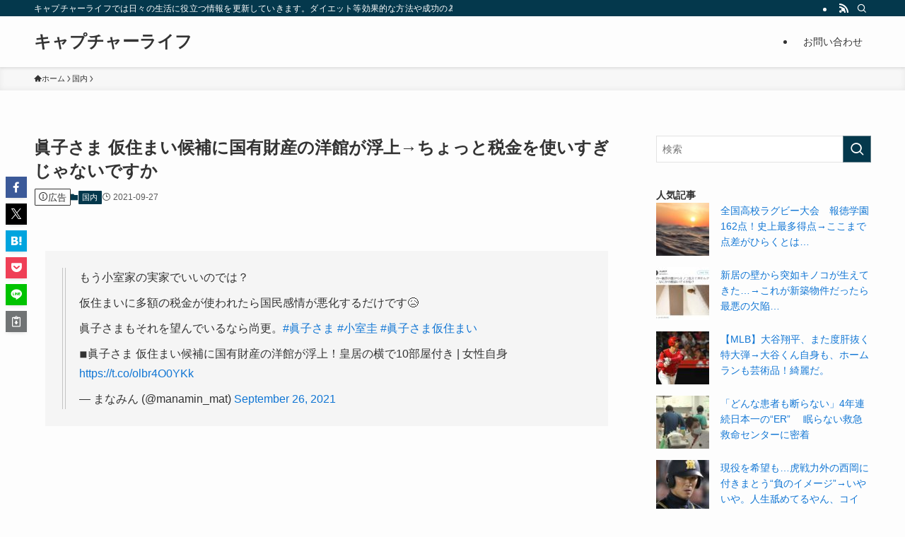

--- FILE ---
content_type: text/html; charset=UTF-8
request_url: https://capturelife1.net/%E5%9B%BD%E5%86%85/%E7%9C%9E%E5%AD%90%E3%81%95%E3%81%BE-%E4%BB%AE%E4%BD%8F%E3%81%BE%E3%81%84%E5%80%99%E8%A3%9C%E3%81%AB%E5%9B%BD%E6%9C%89%E8%B2%A1%E7%94%A3%E3%81%AE%E6%B4%8B%E9%A4%A8%E3%81%8C%E6%B5%AE%E4%B8%8A%E2%86%92/
body_size: 44083
content:
<!DOCTYPE html>
<html lang="ja" data-loaded="false" data-scrolled="false" data-spmenu="closed">
<head>
<meta charset="utf-8">
<meta name="format-detection" content="telephone=no">
<meta http-equiv="X-UA-Compatible" content="IE=edge">
<meta name="viewport" content="width=device-width, viewport-fit=cover">
<title>眞子さま 仮住まい候補に国有財産の洋館が浮上→ちょっと税金を使いすぎじゃないですか &#8211; キャプチャーライフ</title>
<meta name='robots' content='max-image-preview:large' />
<link rel="alternate" type="application/rss+xml" title="キャプチャーライフ &raquo; フィード" href="https://capturelife1.net/feed/" />
<link rel="alternate" type="application/rss+xml" title="キャプチャーライフ &raquo; コメントフィード" href="https://capturelife1.net/comments/feed/" />
<script type="text/javascript" id="wpp-js" src="https://capturelife1.net/wp-content/plugins/wordpress-popular-posts/assets/js/wpp.min.js?ver=7.3.6" data-sampling="1" data-sampling-rate="100" data-api-url="https://capturelife1.net/wp-json/wordpress-popular-posts" data-post-id="63012" data-token="d20d419068" data-lang="0" data-debug="0"></script>
<link rel="alternate" type="application/rss+xml" title="キャプチャーライフ &raquo; 眞子さま 仮住まい候補に国有財産の洋館が浮上→ちょっと税金を使いすぎじゃないですか のコメントのフィード" href="https://capturelife1.net/%e5%9b%bd%e5%86%85/%e7%9c%9e%e5%ad%90%e3%81%95%e3%81%be-%e4%bb%ae%e4%bd%8f%e3%81%be%e3%81%84%e5%80%99%e8%a3%9c%e3%81%ab%e5%9b%bd%e6%9c%89%e8%b2%a1%e7%94%a3%e3%81%ae%e6%b4%8b%e9%a4%a8%e3%81%8c%e6%b5%ae%e4%b8%8a%e2%86%92/feed/" />
<style id='wp-block-library-inline-css' type='text/css'>
:root{--wp-admin-theme-color:#007cba;--wp-admin-theme-color--rgb:0,124,186;--wp-admin-theme-color-darker-10:#006ba1;--wp-admin-theme-color-darker-10--rgb:0,107,161;--wp-admin-theme-color-darker-20:#005a87;--wp-admin-theme-color-darker-20--rgb:0,90,135;--wp-admin-border-width-focus:2px;--wp-block-synced-color:#7a00df;--wp-block-synced-color--rgb:122,0,223;--wp-bound-block-color:var(--wp-block-synced-color)}@media (min-resolution:192dpi){:root{--wp-admin-border-width-focus:1.5px}}.wp-element-button{cursor:pointer}:root{--wp--preset--font-size--normal:16px;--wp--preset--font-size--huge:42px}:root .has-very-light-gray-background-color{background-color:#eee}:root .has-very-dark-gray-background-color{background-color:#313131}:root .has-very-light-gray-color{color:#eee}:root .has-very-dark-gray-color{color:#313131}:root .has-vivid-green-cyan-to-vivid-cyan-blue-gradient-background{background:linear-gradient(135deg,#00d084,#0693e3)}:root .has-purple-crush-gradient-background{background:linear-gradient(135deg,#34e2e4,#4721fb 50%,#ab1dfe)}:root .has-hazy-dawn-gradient-background{background:linear-gradient(135deg,#faaca8,#dad0ec)}:root .has-subdued-olive-gradient-background{background:linear-gradient(135deg,#fafae1,#67a671)}:root .has-atomic-cream-gradient-background{background:linear-gradient(135deg,#fdd79a,#004a59)}:root .has-nightshade-gradient-background{background:linear-gradient(135deg,#330968,#31cdcf)}:root .has-midnight-gradient-background{background:linear-gradient(135deg,#020381,#2874fc)}.has-regular-font-size{font-size:1em}.has-larger-font-size{font-size:2.625em}.has-normal-font-size{font-size:var(--wp--preset--font-size--normal)}.has-huge-font-size{font-size:var(--wp--preset--font-size--huge)}.has-text-align-center{text-align:center}.has-text-align-left{text-align:left}.has-text-align-right{text-align:right}#end-resizable-editor-section{display:none}.aligncenter{clear:both}.items-justified-left{justify-content:flex-start}.items-justified-center{justify-content:center}.items-justified-right{justify-content:flex-end}.items-justified-space-between{justify-content:space-between}.screen-reader-text{border:0;clip:rect(1px,1px,1px,1px);clip-path:inset(50%);height:1px;margin:-1px;overflow:hidden;padding:0;position:absolute;width:1px;word-wrap:normal!important}.screen-reader-text:focus{background-color:#ddd;clip:auto!important;clip-path:none;color:#444;display:block;font-size:1em;height:auto;left:5px;line-height:normal;padding:15px 23px 14px;text-decoration:none;top:5px;width:auto;z-index:100000}html :where(.has-border-color){border-style:solid}html :where([style*=border-top-color]){border-top-style:solid}html :where([style*=border-right-color]){border-right-style:solid}html :where([style*=border-bottom-color]){border-bottom-style:solid}html :where([style*=border-left-color]){border-left-style:solid}html :where([style*=border-width]){border-style:solid}html :where([style*=border-top-width]){border-top-style:solid}html :where([style*=border-right-width]){border-right-style:solid}html :where([style*=border-bottom-width]){border-bottom-style:solid}html :where([style*=border-left-width]){border-left-style:solid}html :where(img[class*=wp-image-]){height:auto;max-width:100%}:where(figure){margin:0 0 1em}html :where(.is-position-sticky){--wp-admin--admin-bar--position-offset:var(--wp-admin--admin-bar--height,0px)}@media screen and (max-width:600px){html :where(.is-position-sticky){--wp-admin--admin-bar--position-offset:0px}}
</style>
<!-- <link rel='stylesheet' id='swell-icons-css' href='https://capturelife1.net/wp-content/themes/swell/build/css/swell-icons.css?ver=2.15.0' type='text/css' media='all' /> -->
<link rel="stylesheet" type="text/css" href="//capturelife1.net/wp-content/cache/wpfc-minified/3nothn1/4aj20.css" media="all"/>
<style id='main_style-inline-css' type='text/css'>
.c-infoBar__btn,.is-style-btn_shiny a{overflow:hidden;position:relative;transition:opacity .25s,-webkit-transform .25s;transition:opacity .25s,transform .25s;transition:opacity .25s,transform .25s,-webkit-transform .25s;z-index:0}.c-infoBar__btn:before,.is-style-btn_shiny a:before{background-image:linear-gradient(90deg,hsla(0,0%,100%,0),hsla(0,0%,100%,.6) 80%,hsla(0,0%,100%,0));content:"";height:200px;left:-120px;position:absolute;top:50%;-webkit-transform:translateY(-50%) rotate(25deg);transform:translateY(-50%) rotate(25deg);width:80px}.c-infoBar__btn:after,.is-style-btn_shiny a:after{-webkit-animation-duration:3s;animation-duration:3s;-webkit-animation-iteration-count:infinite;animation-iteration-count:infinite;-webkit-animation-name:shiny_btn;animation-name:shiny_btn;-webkit-animation-timing-function:ease-in-out;animation-timing-function:ease-in-out;background-image:linear-gradient(100deg,hsla(0,0%,100%,0),#fff);content:"";height:100%;left:-100px;position:absolute;top:0;width:50px}.c-infoBar__btn:hover,.is-style-btn_shiny a:hover{-webkit-transform:translateY(2px);transform:translateY(2px)}.c-infoBar__btn:hover:before,.is-style-btn_shiny a:hover:before{left:110%;transition:.25s ease-in-out}.c-infoBar__btn:hover:after,.is-style-btn_shiny a:hover:after{-webkit-animation:none;animation:none}#fix_bottom_menu:before,.c-infoBar:before,.c-mvBtn__btn:before,.l-fixHeader:before,.p-spMenu__inner:before,[data-type=type1] .p-blogCard__inner:before{content:"";height:100%;left:0;position:absolute;top:0;width:100%;z-index:0}.wp-block-image.is-style-shadow img,.wp-block-video.is-style-shadow video,img.shadow{box-shadow:0 2px 8px rgba(0,0,0,.1),0 4px 8px -4px rgba(0,0,0,.2)}.w-pageTop,.w-singleBottom,.w-singleTop{margin:2em 0}.c-categoryList:before,.c-tagList:before,.c-taxList:before,code.dir_name:before,code.file_name:before{-webkit-font-smoothing:antialiased;-moz-osx-font-smoothing:grayscale;font-family:icomoon!important;font-style:normal;font-variant:normal;font-weight:400;line-height:1;text-transform:none}.c-categoryList__separation:after,.p-breadcrumb__item:after{background-color:currentcolor;-webkit-clip-path:polygon(45% 9%,75% 51%,45% 90%,30% 90%,60% 50%,30% 10%);clip-path:polygon(45% 9%,75% 51%,45% 90%,30% 90%,60% 50%,30% 10%);content:"";display:block;height:10px;margin:0;opacity:.8;width:10px}@-webkit-keyframes flash{0%{opacity:.6}to{opacity:1}}@keyframes flash{0%{opacity:.6}to{opacity:1}}@-webkit-keyframes FadeIn{to{opacity:1}}@keyframes FadeIn{to{opacity:1}}@-webkit-keyframes FadeInFromX{to{opacity:1;-webkit-transform:translateX(0);transform:translateX(0)}}@keyframes FadeInFromX{to{opacity:1;-webkit-transform:translateX(0);transform:translateX(0)}}@-webkit-keyframes FadeInFromY{to{opacity:1;-webkit-transform:translateY(0);transform:translateY(0)}}@keyframes FadeInFromY{to{opacity:1;-webkit-transform:translateY(0);transform:translateY(0)}}@-webkit-keyframes flowing_text{to{-webkit-transform:translateX(-100%);transform:translateX(-100%)}}@keyframes flowing_text{to{-webkit-transform:translateX(-100%);transform:translateX(-100%)}}@-webkit-keyframes shiny_btn{0%{opacity:0;-webkit-transform:scale(0) rotate(25deg);transform:scale(0) rotate(25deg)}84%{opacity:0;-webkit-transform:scale(0) rotate(25deg);transform:scale(0) rotate(25deg)}85%{opacity:.9;-webkit-transform:scale(1) rotate(25deg);transform:scale(1) rotate(25deg)}to{opacity:0;-webkit-transform:scale(50) rotate(25deg);transform:scale(50) rotate(25deg)}}@keyframes shiny_btn{0%{opacity:0;-webkit-transform:scale(0) rotate(25deg);transform:scale(0) rotate(25deg)}84%{opacity:0;-webkit-transform:scale(0) rotate(25deg);transform:scale(0) rotate(25deg)}85%{opacity:.9;-webkit-transform:scale(1) rotate(25deg);transform:scale(1) rotate(25deg)}to{opacity:0;-webkit-transform:scale(50) rotate(25deg);transform:scale(50) rotate(25deg)}}@-webkit-keyframes leftToRight{0%{-webkit-transform:scale(1.1) translateX(-1%);transform:scale(1.1) translateX(-1%)}to{-webkit-transform:scale(1.1) translateX(1%);transform:scale(1.1) translateX(1%)}}@keyframes leftToRight{0%{-webkit-transform:scale(1.1) translateX(-1%);transform:scale(1.1) translateX(-1%)}to{-webkit-transform:scale(1.1) translateX(1%);transform:scale(1.1) translateX(1%)}}@-webkit-keyframes zoomUp{0%{-webkit-transform:scale(1);transform:scale(1)}to{-webkit-transform:scale(1.1);transform:scale(1.1)}}@keyframes zoomUp{0%{-webkit-transform:scale(1);transform:scale(1)}to{-webkit-transform:scale(1.1);transform:scale(1.1)}}@-webkit-keyframes FloatVertical{0%{-webkit-transform:translate3d(0,4px,0);transform:translate3d(0,4px,0)}50%{-webkit-transform:translate3d(0,-4px,0);transform:translate3d(0,-4px,0)}to{-webkit-transform:translate3d(0,4px,0);transform:translate3d(0,4px,0)}}@keyframes FloatVertical{0%{-webkit-transform:translate3d(0,4px,0);transform:translate3d(0,4px,0)}50%{-webkit-transform:translate3d(0,-4px,0);transform:translate3d(0,-4px,0)}to{-webkit-transform:translate3d(0,4px,0);transform:translate3d(0,4px,0)}}@-webkit-keyframes FloatHorizontal{0%{-webkit-transform:translate3d(4px,0,0);transform:translate3d(4px,0,0)}50%{-webkit-transform:translate3d(-4px,0,0);transform:translate3d(-4px,0,0)}to{-webkit-transform:translate3d(4px,0,0);transform:translate3d(4px,0,0)}}@keyframes FloatHorizontal{0%{-webkit-transform:translate3d(4px,0,0);transform:translate3d(4px,0,0)}50%{-webkit-transform:translate3d(-4px,0,0);transform:translate3d(-4px,0,0)}to{-webkit-transform:translate3d(4px,0,0);transform:translate3d(4px,0,0)}}:root{--color_border:hsla(0,0%,78%,.5);--color_gray:hsla(0,0%,78%,.15);--swl-color_hov_gray:rgba(3,2,2,.05);--swl-color_shadow:rgba(0,0,0,.12);--swl-fz--root:3.6vw;--swl-fz--side:var(--swl-fz--root);--swl-block-margin:2em;--swl-sidebar_width:280px;--swl-sidebar_margin:24px;--swl-pad_post_content:0px;--swl-pad_container:4vw;--swl-h2-margin--x:-2vw;--swl-box_shadow:0 2px 4px rgba(0,0,0,.05),0 4px 4px -4px rgba(0,0,0,.1);--swl-img_shadow:0 2px 8px rgba(0,0,0,.1),0 4px 8px -4px rgba(0,0,0,.2);--swl-btn_shadow:0 2px 2px rgba(0,0,0,.1),0 4px 8px -4px rgba(0,0,0,.2);--swl-text_color--black:#333;--swl-text_color--white:#fff;--swl-fz--xs:.75em;--swl-fz--small:.9em;--swl-fz--normal:1rem;--swl-fz--medium:1.1em;--swl-fz--large:1.25em;--swl-fz--huge:1.6em;--swl-list-padding--left:1.5em;--swl-list-padding--has_bg:1em 1em 1em 1.75em}html{font-size:var(--swl-fz--root)}.c-plainBtn{-webkit-appearance:none;-o-appearance:none;appearance:none;background-color:transparent;border:none;box-shadow:none}*,.c-plainBtn{margin:0;padding:0}*{box-sizing:border-box;font-family:inherit;font-size:inherit;line-height:inherit}:after,:before{box-sizing:inherit;text-decoration:inherit;vertical-align:inherit}b,strong{font-weight:700}sub,sup{font-size:smaller}ruby>rt{font-size:50%}main{display:block}:where(ol:not([type])),:where(ul:not([type])){list-style:none}blockquote,q{quotes:none}blockquote:after,blockquote:before,q:after,q:before{content:none}table{border-collapse:collapse;border-spacing:0}td,th{word-break:break-all}img{border-style:none;height:auto;max-width:100%}video{outline:none}code,pre{-moz-tab-size:4;-o-tab-size:4;tab-size:4}svg:not([fill]){fill:currentcolor}[hidden]{display:none}button,input,optgroup,select,textarea{font-family:inherit;font-size:inherit;line-height:inherit}button,input{overflow:visible}button,select{text-transform:none}[type=button],[type=reset],[type=submit],button{-webkit-appearance:button;cursor:pointer;display:inline-block}[role=button]{cursor:pointer}fieldset{padding:.35em .75em .625em}legend{box-sizing:border-box;color:inherit;display:table;max-width:100%;padding:0;white-space:normal}button,input,select,textarea{background-color:#f7f7f7;border:1px solid hsla(0,0%,78%,.5);border-radius:0;color:#333;padding:.25em .5em}[type=color]{padding:0}[type=range]{vertical-align:middle}[aria-busy=true]{cursor:progress}[aria-controls]{cursor:pointer}[aria-disabled]{cursor:default}html{letter-spacing:var(--swl-letter_spacing,normal)}body{word-wrap:break-word;-webkit-text-size-adjust:100%;background-color:var(--color_bg);color:var(--color_text);font-family:var(--swl-font_family);font-size:1rem;font-weight:var(--swl-font_weight);line-height:1.6;max-width:100%;min-width:100%;overflow-wrap:break-word;overflow-x:clip;position:relative}a{color:var(--color_link)}.swl-inline-color{--color_link:currentcolor}#lp-content .post_content,#main_content .post_content{font-size:var(--swl-fz--content,16px)}[data-spmenu=opened] #wpadminbar{z-index:1}#fix_bottom_menu{bottom:-60px;display:none;left:0;position:fixed}[data-spmenu=opened] body>.adsbygoogle{top:-140px!important}.-index-off .widget_swell_index,.-index-off [data-onclick=toggleIndex]{display:none}.-index-off .widget_swell_index+.c-widget{margin-top:0!important}.l-article{max-width:var(--article_size);padding-left:0;padding-right:0}.-sidebar-off .l-article,.lp-content .l-article{margin-left:auto;margin-right:auto}#body_wrap{max-width:100%;overflow-x:clip;position:relative;z-index:1}#body_wrap.-bg-fix{z-index:1}#body_wrap.-bg-fix:before{content:"";height:100%;left:0;position:fixed;top:0;width:100%;z-index:-1}.admin-bar{--swl-adminbarH:var(--wp-admin--admin-bar--height,32px)}.l-container{margin-left:auto;margin-right:auto;max-width:calc(var(--container_size, 0px) + var(--swl-pad_container, 0px)*2);padding-left:var(--swl-pad_container,0);padding-right:var(--swl-pad_container,0)}.l-content{margin:0 auto 6em;padding-top:2em;position:relative;z-index:1}.l-fixHeader{left:0;margin-top:var(--swl-adminbarH,0);opacity:0;position:fixed;top:0;-webkit-transform:translateY(calc(var(--swl-fix_headerH, 100px)*-1));transform:translateY(calc(var(--swl-fix_headerH, 100px)*-1));visibility:hidden;width:100%;z-index:101}.l-fixHeader[data-ready]{transition:all .5s}.l-fixHeader:before{background:var(--color_header_bg);display:block}.c-smallNavTitle{color:inherit;font-size:10px;line-height:1;opacity:.6}.sub-menu .c-smallNavTitle{display:none}.c-gnav{display:flex;height:100%;text-align:center}.c-gnav a{text-decoration:none}.c-gnav .ttl{color:inherit;line-height:1;position:relative;z-index:1}.c-gnav>.menu-item{height:100%;position:relative}.c-gnav>.menu-item:hover>.sub-menu{opacity:1;visibility:visible}.c-gnav>.menu-item>a{color:inherit;display:flex;flex-direction:column;height:100%;justify-content:center;padding:0 12px;position:relative;white-space:nowrap}.c-gnav>.menu-item>a .ttl{display:block;font-size:14px}.c-gnav>.menu-item>a:after{bottom:0;content:"";display:block;left:0;position:absolute;transition:width .25s,height .25s,-webkit-transform .25s;transition:transform .25s,width .25s,height .25s;transition:transform .25s,width .25s,height .25s,-webkit-transform .25s}.c-gnav>.menu-item>a .c-submenuToggleBtn{display:none}.c-gnav>.menu-item>.sub-menu{left:50%;top:100%;-webkit-transform:translateX(-50%);transform:translateX(-50%)}.c-gnav .sub-menu{box-shadow:0 2px 4px rgba(0,0,0,.1);opacity:0;position:absolute;text-align:left;transition:opacity .25s,visibility .25s;visibility:hidden;width:15em;z-index:1}.c-gnav .sub-menu li{position:relative}.c-gnav .sub-menu .ttl{font-size:.9em;left:0;position:relative;transition:left .25s}.c-gnav .sub-menu a{color:inherit;display:block;padding:.5em .75em;position:relative}.c-gnav .sub-menu a:hover{background-color:var(--swl-color_hov_gray)}.c-gnav__sBtn{color:inherit;display:flex;flex-direction:column;height:100%;justify-content:center;padding:0 12px;width:auto}.c-gnav__sBtn .icon-search{font-size:20px}.l-header{background:var(--color_header_bg);left:0;top:0;z-index:100}.l-header,.l-header__inner{position:relative;width:100%}.l-header__inner{color:var(--color_header_text);z-index:1}.l-header__inner .c-catchphrase{letter-spacing:var(--swl-letter_spacing,.2px)}.l-header__logo{line-height:1}.c-headLogo.-txt{align-items:center;display:flex}.c-headLogo__link{display:block;text-decoration:none}.-img .c-headLogo__link{height:100%}.-txt .c-headLogo__link{color:inherit;display:block;font-size:5vw;font-weight:700}.c-headLogo__img{height:100%;-o-object-fit:contain;object-fit:contain;width:auto}.w-header{align-items:center;display:flex}.l-header__customBtn,.l-header__menuBtn{height:var(--logo_size_sp);line-height:1.25;text-align:center;width:var(--logo_size_sp)}.l-mainContent{position:static!important;width:100%}.-sidebar-on .l-mainContent{max-width:100%}.l-mainContent__inner>:first-child,.l-parent>:first-child,.post_content>:first-child{margin-top:0!important}.l-mainContent__inner>:last-child,.l-parent>:last-child,.post_content>:last-child{margin-bottom:0!important}.l-scrollObserver{display:block;height:1px;left:0;pointer-events:none;position:absolute;top:100px;visibility:hidden;width:100%;z-index:1000}#sidebar{font-size:var(--swl-fz--side);position:relative}.c-blogLink{--the-ison-size:1em;align-items:center;display:flex;gap:.5em;line-height:1.5;text-decoration:none}.c-blogLink__icon{flex:0 0 auto;text-decoration:none}.c-blogLink__icon .__svg{height:var(--the-ison-size);width:var(--the-ison-size)}.c-blogLink[data-style=text]{--the-ison-size:.9em}.c-blogLink[data-style=text] .c-blogLink__icon{border:1px solid;border-radius:50%;display:inline-flex;flex:0 0 auto;padding:4px}.c-blogLink[data-style=text] .c-blogLink__text{text-decoration:underline}.c-blogLink[data-style=slim]{--the-ison-size:1.2em;align-items:stretch;border-radius:6px;box-shadow:0 1px 3px 1px rgba(0,0,0,.1);color:inherit;gap:0;overflow:hidden}.c-blogLink[data-style=slim] .c-blogLink__icon{align-items:center;background-color:#e6e9ea;border:2px solid #fff;border-radius:inherit;color:#34383f;display:flex;justify-content:center;transition:color .25s,background-color .25s;width:3.25em}.c-blogLink[data-style=slim] .c-blogLink__text{padding:1em .75em}.c-blogLink[data-style=slim]:hover .c-blogLink__icon{background-color:#34383f;color:#fff}.c-listMenu.c-listMenu li{margin:0;position:relative}.c-listMenu a{border-bottom:1px solid var(--color_border);color:inherit;display:block;line-height:1.4;position:relative;text-decoration:none}.c-listMenu a:hover{background-color:var(--swl-color_hov_gray)}.c-taxList:before{content:"\e92f"}.c-categoryList{color:var(--color_main)}.c-categoryList:before{content:"\e92f"}.c-tagList:before{color:inherit;content:"\e935"}.c-categoryList__link,.c-tagList__link,.c-taxList__link{border-radius:1px;display:block;line-height:1;padding:4px .5em;text-decoration:none}.c-tagList__link{background:#f7f7f7;color:#333}.c-categoryList__link{background-color:var(--color_main);color:#fff}.c-taxList__link{background:#f7f7f7;color:#333}.l-mainContent .c-categoryList__link.-current{background:none;box-shadow:inset 0 0 0 1px currentcolor;color:inherit}.l-topTitleArea .c-categoryList__link.-current{border:none;padding:0}.c-categoryList__separation{display:block;line-height:1;margin-right:.25em}.c-filterLayer:after,.c-filterLayer:before,.c-filterLayer__img{height:100%;left:0;position:absolute;top:0;width:100%}.c-filterLayer{z-index:0}.c-filterLayer:before{z-index:1}.c-filterLayer:after{display:block;z-index:2}.c-filterLayer.-texture-dot:after{background-color:rgba(0,0,0,.1);background-image:url([data-uri]);background-size:2px;content:"";opacity:.5}.c-filterLayer.-texture-brushed:after{background-image:url(https://capturelife1.net/wp-content/themes/swell/assets//img/texture/white-brushed.png);content:"";opacity:.5}.c-filterLayer__img{z-index:0}.-filter-blur>.c-filterLayer__img{-webkit-filter:blur(4px);filter:blur(4px);height:calc(100% + 8px);left:-4px;top:-4px;width:calc(100% + 8px)}.-filter-glay>.c-filterLayer__img{-webkit-filter:grayscale(60%);filter:grayscale(60%)}.c-fixBtn{align-items:center;background:#fff;border:1px solid var(--color_main);border-radius:var(--swl-radius--8,0);box-shadow:var(--swl-box_shadow);color:var(--color_main);cursor:pointer;display:flex;flex-direction:column;height:52px;justify-content:center;letter-spacing:normal;line-height:1;opacity:.75;overflow:hidden;text-align:center;transition:all .25s;width:52px}.c-fixBtn+.c-fixBtn{margin-top:16px}.c-fixBtn__icon{display:block;font-size:20px}.c-fixBtn__label{-webkit-font-feature-settings:"palt";font-feature-settings:"palt";display:block;font-size:10px;-webkit-transform:scale(.9);transform:scale(.9)}#fix_tocbtn .c-fixBtn__label{margin-top:2px}#pagetop .c-fixBtn__label{margin-top:-8px}#pagetop[data-has-text="1"] .c-fixBtn__icon{-webkit-transform:translateY(-6px);transform:translateY(-6px)}.c-iconBtn{align-content:center;align-items:center;color:inherit;display:inline-flex;flex-wrap:wrap;height:100%;justify-content:center;text-decoration:none;width:100%}.c-iconBtn .-menuBtn{z-index:1}.c-iconBtn__icon{display:block;font-size:24px}.p-spMenu__closeBtn .c-iconBtn__icon{font-size:20px}.c-iconBtn__icon:before{display:block}.c-iconBtn__label{display:block;font-size:10px;-webkit-transform:scale(.9);transform:scale(.9);width:100%}.c-iconList{display:flex;flex-wrap:wrap}.widget_swell_prof_widget .c-iconList,.widget_swell_sns_links .c-iconList{justify-content:center}.l-footer__foot .c-iconList{justify-content:center;margin-bottom:8px}.c-iconList__link{box-sizing:content-box;color:inherit;height:1em;margin:0 3px;padding:2px;text-align:center;text-decoration:none;width:1em}.c-iconList__icon,.c-iconList__link{display:block;line-height:1}.c-iconList__icon:before{color:inherit}.is-style-circle .c-iconList__link{border:1px solid;border-radius:50%;margin:4px;padding:5px}.c-modal{height:100%;left:0;position:fixed;top:0;transition:opacity .5s,visibility .5s;width:100%;z-index:1000}[data-loaded=false] .c-modal{display:none}.c-modal:not(.is-opened){opacity:0;pointer-events:none;visibility:hidden}.c-modal .c-modal__close{color:#fff;cursor:pointer;left:0;line-height:2;padding-top:.5em;position:absolute;text-align:center;text-shadow:1px 1px 1px #000;top:100%;width:100%}.c-mvBtn{display:block;margin:2em auto 0;position:relative;text-align:center}.u-ta-l .c-mvBtn{margin-left:0}.u-ta-r .c-mvBtn{margin-right:0}.c-mvBtn__btn{background-color:var(--color_main);border-radius:var(--mv_btn_radius);box-shadow:0 1px 4px rgba(0,0,0,.1);display:block;font-size:3.2vw;letter-spacing:var(--swl-letter_spacing,1px);overflow:hidden;padding:.75em 2.5em;position:relative;text-decoration:none;text-shadow:none;transition:box-shadow .25s}.-btn-n>.c-mvBtn__btn{color:#fff}.c-mvBtn__btn:before{background:linear-gradient(hsla(0,0%,100%,.2),#fff);border-radius:2px;display:block;opacity:0;transition:opacity .25s}.c-mvBtn__btn:hover{box-shadow:0 1px 8px rgba(0,0,0,.2);opacity:1}.c-mvBtn__btn:hover:before{opacity:.2}.-btn-b>.c-mvBtn__btn{background:none;border:1px solid}.c-overlay{background:rgba(0,0,0,.75);height:100%;left:0;position:absolute;top:0;width:100%;z-index:0}.c-pagination{align-items:center;display:flex;flex-wrap:wrap;font-size:13px;justify-content:center;margin:3em 0;position:relative}[class*=page-numbers]{box-sizing:content-box;display:block;font-size:14px;height:36px;line-height:36px;margin:6px;min-width:36px;padding:0;position:relative;text-align:center;text-decoration:none;transition:color .25s,background-color .25s;width:auto}[class*=page-numbers].current,[class*=page-numbers]:hover{background-color:var(--color_main);color:#fff}.c-pagination__dot{color:#aaa;margin:0 6px}.c-postTitle{align-items:center;display:flex;flex-direction:row-reverse}.c-postTitle__ttl{font-size:5vw;line-height:1.4;width:100%}.c-postTitle__date{border-right:1px solid var(--color_border);font-weight:400;line-height:1;margin-right:.75em;padding:.5em .75em .5em 0;text-align:center}.c-postTitle__date .__y{display:block;font-size:3vw;line-height:1;margin-bottom:4px}.c-postTitle__date .__md{display:block;font-size:4.2vw}.p-postList .c-postTitle{margin:0 auto 1em;position:relative;width:100%;z-index:1}.p-postList .c-postTitle__date .__md,.p-postList .c-postTitle__ttl{font-size:4vw}.c-reviewStars i{color:var(--color-review_star,#fac225)}.post_content>.c-reviewStars{display:block}.c-scrollHint{-webkit-animation:FloatHorizontal 2s ease-in-out infinite alternate;animation:FloatHorizontal 2s ease-in-out infinite alternate;margin-bottom:2px!important;margin-top:3em;text-align:right}.c-scrollHint span{align-items:center;display:inline-flex;font-size:12px;line-height:1;opacity:.75;vertical-align:middle}.c-scrollHint span i{font-size:16px;margin-left:4px}.c-scrollHint+.wp-block-table{margin-top:0!important}.c-searchForm{position:relative}.c-searchForm__s{background-color:#fff;line-height:2;padding:4px 44px 4px 8px;width:100%}.c-searchForm__submit{border-radius:var(--swl-radius--4,0);height:100%;overflow:hidden;position:absolute;right:0;top:0;width:40px}.c-searchForm__submit:before{color:#fff;font-size:20px;left:50%;position:absolute;top:50%;-webkit-transform:translateX(-50%) translateY(-50%);transform:translateX(-50%) translateY(-50%);z-index:1}.w-header .c-searchForm__s{font-size:14px;line-height:20px}.w-header .c-searchForm__submit{width:30px}.w-header .c-searchForm__submit:before{font-size:16px}.skip-link{left:0;opacity:0;overflow:hidden;pointer-events:none;position:absolute!important;text-decoration:none;top:0;z-index:999}.skip-link:focus{background-color:#f1f1f1;border-radius:3px;box-shadow:0 0 2px 2px rgba(0,0,0,.6);color:#21759b;display:block;font-size:14px;font-weight:700;height:auto;left:8px;opacity:1;padding:16px 24px;pointer-events:auto;top:8px;width:auto;z-index:1000}.c-postAuthor{align-items:center;display:flex}.c-postAuthor.is-link{color:inherit;text-decoration:none;transition:opacity .25s}.c-postAuthor.is-link:hover{opacity:.75}.c-postAuthor__figure{border-radius:50%;height:20px;margin:0 .25em 0 1px;overflow:hidden;width:20px}.c-postAuthor__figure .avatar{display:block;-o-object-fit:cover;object-fit:cover}.c-postThumb{overflow:hidden;position:relative;vertical-align:middle}.c-postThumb__figure{margin:0;overflow:hidden;position:relative;width:100%;z-index:0}.c-postThumb__figure:before{content:"";display:block;height:0;padding-top:var(--card_posts_thumb_ratio)}.-type-list .c-postThumb__figure:before,.-type-list2 .c-postThumb__figure:before{padding-top:var(--list_posts_thumb_ratio)}.-type-big .c-postThumb__figure:before{padding-top:var(--big_posts_thumb_ratio)}.-type-thumb .c-postThumb__figure:before{padding-top:var(--thumb_posts_thumb_ratio)}.p-blogCard .c-postThumb__figure:before{padding-top:var(--blogcard_thumb_ratio)}.p-postList__link:hover .c-postThumb:before{opacity:.2}.p-postList__link:hover .c-postThumb__img{-webkit-transform:scale(1.06);transform:scale(1.06)}.c-postThumb__img{left:0;position:absolute;top:0;transition:-webkit-transform .25s;transition:transform .25s;transition:transform .25s,-webkit-transform .25s}.c-postThumb__cat{background-color:var(--color_main);display:inline-block;font-size:10px;line-height:2;overflow:hidden;padding:0 .75em;position:absolute;right:0;top:0;white-space:nowrap;z-index:1}.-type-list .c-postThumb__cat,.-type-list2 .c-postThumb__cat{left:0;right:auto;-webkit-transform-origin:0 0;transform-origin:0 0}.c-postThumb__cat:before{margin-right:.4em}.c-postTimes{align-items:center;display:flex;flex-wrap:wrap;gap:.5em}.c-postTimes__modified:before,.c-postTimes__posted:before{margin-right:.325em;position:relative;top:1px}.c-rssSite{margin-right:.5rem}.c-rssSite__favi{display:block;height:14px;margin-right:.25rem;width:14px}.c-rssAuthor{margin-left:0!important}.p-blogCard{cursor:pointer;display:block;margin:2.5em auto 2em;max-width:880px;transition:box-shadow .25s;width:100%}.wp-block-embed>.p-blogCard{margin:0 auto}.p-blogCard:hover{box-shadow:0 4px 16px rgba(0,0,0,.1),0 12px 28px -12px rgba(0,0,0,.05)}.p-blogCard:hover .c-postThumb__img{opacity:1}.p-blogCard__caption{background:var(--color_content_bg);border-radius:2px;display:inline-block;font-size:11px;left:16px;line-height:2;padding:0 .5em;position:absolute;top:-1em;z-index:1}.p-blogCard__caption:before{content:"\e923";display:inline-block;font-family:icomoon;margin-right:3px}.-external .p-blogCard__caption:before{content:"\e91a"}.p-blogCard__inner{align-items:center;display:flex;justify-content:space-between;margin:0;padding:16px;position:relative;transition:box-shadow .25s}.-noimg>.p-blogCard__inner{min-height:5em}.p-blogCard__thumb{flex-shrink:0;margin:0 1em 0 0;width:30%}.p-blogCard__thumb .c-postThumb__figure{margin:0;position:relative;width:100%}.p-blogCard__body{flex:1 1 auto;margin:0}.p-blogCard__title{color:inherit;display:block;font-weight:400;line-height:1.4;text-decoration:none}.p-blogCard__excerpt{display:block;font-size:.8em;line-height:1.4;margin-top:.5em;opacity:.8;word-break:break-word}[data-type=type1] .p-blogCard__caption{bottom:auto;right:auto}[data-type=type1] .p-blogCard__inner{padding-top:21px}[data-type=type1] .p-blogCard__inner:before{border:1px solid;border-radius:var(--swl-radius--2,0);display:block;pointer-events:none}[data-type=type2] .p-blogCard__caption{background:var(--color_main);bottom:auto;color:#fff;padding:0 .75em;right:auto}[data-type=type2] .p-blogCard__inner{border:1px solid var(--color_main);border-radius:2px;padding-top:24px}[data-type=type3] .p-blogCard__caption{background:none;bottom:2px;font-size:10px;left:auto;opacity:.8;right:4px;top:auto;-webkit-transform:scale(.8);transform:scale(.8);-webkit-transform-origin:100% 100%;transform-origin:100% 100%}[data-type=type3] .p-blogCard__inner{background:#fff;border-radius:2px;box-shadow:0 1px 3px 1px rgba(0,0,0,.08);color:#333}.p-breadcrumb{margin:0 auto;padding:8px 0;position:relative}.p-breadcrumb.-bg-on{background:#f7f7f7}.p-breadcrumb:not(.-bg-on){padding-top:12px}.-body-solid .p-breadcrumb.-bg-on{box-shadow:inset 0 -1px 8px rgba(0,0,0,.06)}.-frame-on .p-breadcrumb,.c-infoBar+.p-breadcrumb,.c-infoBar+[data-barba=container]>.p-breadcrumb,.l-topTitleArea+.p-breadcrumb{background:none!important;border:none!important;box-shadow:none!important;padding-top:12px}.-frame-on .p-breadcrumb{padding-bottom:12px}.p-breadcrumb__list{align-items:center;display:flex;font-size:10px;gap:.5em;list-style:none;overflow:hidden;width:100%}.p-breadcrumb__item{align-items:center;display:inline-flex;gap:.5em;position:relative}.p-breadcrumb__item:last-child:after{content:none}.p-breadcrumb__item:last-child span{opacity:.8}.p-breadcrumb__text{align-items:center;color:inherit;display:block;display:inline-flex;text-decoration:none;white-space:nowrap}.p-breadcrumb__text:before{margin-right:3px}.p-breadcrumb__text:hover span{opacity:.76}.p-breadcrumb__text .__home{align-items:center;display:inline-flex;gap:4px}.p-breadcrumb__text .__home:before{line-height:inherit}.single .p-breadcrumb__item:last-child>span.p-breadcrumb__text{display:none}.p-fixBtnWrap{align-items:flex-end;bottom:1.25em;display:flex;flex-direction:column;opacity:0;position:fixed;right:1em;text-align:center;-webkit-transform:translateY(-8px);transform:translateY(-8px);transition:opacity .3s,visibility .3s,-webkit-transform .3s;transition:opacity .3s,transform .3s,visibility .3s;transition:opacity .3s,transform .3s,visibility .3s,-webkit-transform .3s;visibility:hidden;z-index:99}[data-loaded=false] .p-fixBtnWrap{display:none}[data-scrolled=true] .p-fixBtnWrap{opacity:1;-webkit-transform:translateY(0);transform:translateY(0);visibility:visible}.p-postListWrap{position:relative}.p-postList.p-postList{list-style:none;margin-bottom:0;padding-left:0}.p-postList.-type-simple{border-top:1px solid var(--color_border)}.p-postList.-type-card,.p-postList.-type-thumb{display:flex;flex-wrap:wrap;margin-left:-.5em;margin-right:-.5em}.-frame-off .p-postList.-type-list2{border-top:1px solid var(--color_border);padding-top:1.5em}.c-widget .p-postList.-type-card{margin-bottom:-1.5em}.p-postList.-type-thumb+.is-style-more_btn{margin-top:1em}.p-postList.-type-simple+.is-style-more_btn{margin-top:2em}.p-postList__item.p-postList__item:before{content:none}.-type-simple .p-postList__item{margin-bottom:0;margin-top:0}.-type-list .p-postList__item{margin-bottom:2em;margin-top:0}.-type-list2 .p-postList__item{border-bottom:1px solid var(--color_border);margin-bottom:1.5em;margin-top:0;padding-bottom:1.5em}.-type-big .p-postList__item{padding-left:.5em;padding-right:.5em}.-type-big .p-postList__item:not(:last-child){border-bottom:1px solid var(--color_border);margin-bottom:3em;padding-bottom:3em}.-type-card .p-postList__item{margin-bottom:2.5em;margin-top:0;padding:0 .5em;width:50%}.-type-thumb .p-postList__item{margin-bottom:1em;margin-top:0;padding:0 .5em;width:50%}.is-first-big>.p-postList__item:first-child{width:100%}.c-widget .-type-card .p-postList__item{margin-bottom:2em}.c-widget .-type-list .p-postList__item{margin-bottom:1.5em}.p-postList__link{color:inherit;display:block;position:relative;text-decoration:none;z-index:0}.-type-card .p-postList__link{height:100%}.-type-simple .p-postList__link{border-bottom:1px solid var(--color_border);display:block;padding:1em .25em;transition:background-color .25s}.-type-simple .p-postList__link:hover{background-color:var(--swl-color_hov_gray)}.-type-list .p-postList__link,.-type-list2 .p-postList__link{align-items:flex-start;display:flex;flex-wrap:wrap;justify-content:space-between}.-type-list2 .p-postList__link{padding:0 .25em}.-type-list2 .p-postList__item:nth-child(2n) .p-postList__link{flex-direction:row-reverse}.-type-card .p-postList__thumb{width:100%}.-type-list .p-postList__thumb,.-type-list2 .p-postList__thumb{width:36%}.-type-thumb .p-postList__thumb{box-shadow:none;width:100%}.p-postList__thumb:before{background:linear-gradient(45deg,var(--color_gradient1),var(--color_gradient2));content:"";display:block;height:100%;left:0;opacity:0;position:absolute;top:0;transition:opacity .25s;width:100%;z-index:1}.p-postList__body{position:relative;transition:opacity .25s}.-type-big .p-postList__body,.-type-card .p-postList__body{padding-top:1em}.-ps-style-normal .p-postList__item:hover .p-postList__body,.-type-card .p-postList__item:hover .p-postList__body,.-type-list .p-postList__item:hover .p-postList__body{opacity:.75}.-type-list .p-postList__body,.-type-list2 .p-postList__body{width:60%}.-type-thumb .p-postList__body{background:rgba(0,0,0,.5);bottom:0;color:#fff;left:0;padding:.75em;position:absolute;width:100%}.-type-big .p-postList__body:after,.-type-list2 .p-postList__body:after{box-shadow:0 0 0 1px var(--color_border);display:block;font-size:12px;letter-spacing:var(--swl-letter_spacing,.5px);margin:2em auto 0;opacity:.75;padding:1em 0;text-align:center;transition:color .25s,background-color .25s;width:100%}.-type-list2 .p-postList__body:after{display:inline-block;margin-top:2em;max-width:100%;padding:.5em 3em;width:auto}.p-postList__link:hover .p-postList__body:after{background:var(--color_main);box-shadow:none;color:#fff;opacity:1}.p-postList .p-postList__title{background:none;border:none;color:inherit;display:block;font-weight:700;line-height:1.5;margin:0;padding:0}.p-postList .p-postList__title:after,.p-postList .p-postList__title:before{content:none}.-type-card .p-postList__title,.-type-list .p-postList__title,.-type-list2 .p-postList__title{font-size:3.6vw}.-type-simple .p-postList__title{font-size:1em}.p-postList__excerpt{line-height:1.5}.-type-card .p-postList__excerpt{font-size:3.2vw;margin-top:.5em}.-type-list .p-postList__excerpt,.-type-list2 .p-postList__excerpt{font-size:3.4vw;margin-top:.5em}.-type-big .p-postList__excerpt{line-height:1.6;padding-bottom:.5em}#sidebar .p-postList__excerpt,.-related .p-postList__excerpt,.-type-thumb .p-postList__excerpt{display:none}.p-postList__meta{align-items:center;display:flex;flex-wrap:wrap;font-size:10px;line-height:1.25;margin-top:.75em;position:relative}.p-postList__title+.p-postList__meta{margin-top:.25em}.p-postList__meta :before{margin-right:.25em}.-type-simple .p-postList__meta{margin:0 0 4px}.-type-big .p-postList__meta{font-size:12px;margin:0 0 1em}.-type-thumb .p-postList__meta,.c-widget .p-postList__meta{margin-top:0}.p-postList__author,.p-postList__cat,.p-postList__times,.p-postList__views{margin-right:.5em;padding:4px 0}.-type-simple .p-postList__author{padding:0}.p-postList__author:not(:first-child){margin-left:auto}.-w-ranking.p-postList{counter-reset:number 0}.-w-ranking .p-postList__item{position:relative}.-w-ranking .p-postList__item:before{background-color:#3c3c3c;color:#fff;content:counter(number);counter-increment:number;display:block;font-family:arial,helvetica,sans-serif;pointer-events:none;position:absolute;text-align:center;z-index:2}.-w-ranking .p-postList__item:first-child:before{background-color:#f7d305;background-image:linear-gradient(to top left,#f7bf05,#fcea7f,#fcd700,#f7d305,#eaca12,#ac9303,#f7d305,#fcea7f,#f7e705,#eaca12,#f7bf05)}.-w-ranking .p-postList__item:nth-child(2):before{background-color:#a5a5a5;background-image:linear-gradient(to top left,#a5a5a5,#e5e5e5,#ae9c9c,#a5a5a5,#a5a5a5,#7f7f7f,#a5a5a5,#e5e5e5,#a5a5a5,#a5a5a5,#a5a5a5)}.-w-ranking .p-postList__item:nth-child(3):before{background-color:#c47222;background-image:linear-gradient(to top left,#c46522,#e8b27d,#d07217,#c47222,#b9722e,#834c17,#c47222,#e8b27d,#c48022,#b9722e,#c46522)}.-w-ranking.-type-card .p-postList__item:before{font-size:3.2vw;left:calc(.5em + 8px);line-height:2.5;top:-4px;width:2em}.-w-ranking.-type-list .p-postList__item:before{font-size:3vw;left:0;line-height:2;top:0;width:2em}.-type-big .noimg_{display:none}.-type-big .noimg_+.p-postList__body{padding-top:0}.p-spMenu{height:100%;left:0;position:fixed;top:0;transition:opacity 0s;width:100%;z-index:101}[data-loaded=false] .p-spMenu{display:none}[data-spmenu=closed] .p-spMenu{opacity:0;pointer-events:none;transition-delay:1s}.p-spMenu a{color:inherit}.p-spMenu .c-widget__title{margin-bottom:1.5em}.c-spnav{display:block;text-align:left}.c-spnav .menu-item{position:relative}.c-spnav>.menu-item:first-child>a{border-top:none}.c-spnav a{border-bottom:1px solid var(--color_border);display:block;padding:.75em .25em}.c-spnav .desc{margin-left:8px}.p-spMenu__overlay{transition:opacity .5s,visibility .5s}[data-spmenu=closed] .p-spMenu__overlay{opacity:0;visibility:hidden}.p-spMenu__inner{box-shadow:0 0 8px var(--swl-color_shadow);height:100%;padding-top:var(--logo_size_sp);position:absolute;top:0;transition:-webkit-transform .45s;transition:transform .45s;transition:transform .45s,-webkit-transform .45s;transition-timing-function:ease-out;width:88vw;z-index:1}.-left .p-spMenu__inner{left:0;-webkit-transform:translateX(-88vw);transform:translateX(-88vw)}.-right .p-spMenu__inner{right:0;-webkit-transform:translateX(88vw);transform:translateX(88vw)}[data-spmenu=opened] .p-spMenu__inner{-webkit-transform:translateX(0);transform:translateX(0)}.p-spMenu__closeBtn{height:var(--logo_size_sp);position:absolute;top:0;width:var(--logo_size_sp);z-index:1}.-left .p-spMenu__closeBtn{left:0}.-right .p-spMenu__closeBtn{right:0}.p-spMenu__body{-webkit-overflow-scrolling:touch;height:100%;overflow-y:scroll;padding:0 4vw 10vw;position:relative}.p-spMenu__nav{margin-top:-1em;padding-bottom:.5em}.p-spMenu__bottom{margin-top:2em}.note{color:#e03030}.dump_data{background:#fafafa;border:1px solid #ddd;display:block;font-family:arial,sans-serif;font-size:13px;padding:16px;white-space:pre-wrap}.xdebug-var-dump{font-family:inherit;white-space:inherit}.xdebug-var-dump small:first-child{display:block}.xdebug-var-dump font{color:#4368af}.xdebug-var-dump small{color:#ff6868}.alignwide{max-width:none!important;position:relative;width:100%}h2.alignwide{margin-left:0!important;margin-right:0!important}.alignfull{left:calc(50% - 50vw);max-width:100vw!important;position:relative;width:100vw}@supports (--css:variables){.alignfull{left:calc(50% - 50vw + var(--swl-scrollbar_width, 0px)/2);width:calc(100vw - var(--swl-scrollbar_width, 0px))}}.alignfull>.wp-block-cover__inner-container,.alignfull>.wp-block-group__inner-container{margin:0 auto;max-width:var(--article_size)}.u-bg-main{background-color:var(--color_main)!important;color:#fff!important}.cf:after,.cf:before{clear:both;content:"";display:block;height:0;overflow:hidden}.clear,.u-cf{clear:both!important}.none,.u-none{display:none!important}.u-block{display:block!important}.u-flex--aic{align-items:center;display:flex}.fs_xs,.has-xs-font-size,.u-fz-xs{font-size:var(--swl-fz--xs)!important}.fs_s,.has-s-font-size,.has-small-font-size,.u-fz-s{font-size:var(--swl-fz--small)!important}.has-normal-font-size,.has-regular-font-size{font-size:var(--swl-fz--normal)!important}.has-medium-font-size,.u-fz-m{font-size:var(--swl-fz--medium)!important}.fs_l,.has-l-font-size,.has-large-font-size,.u-fz-l{font-size:var(--swl-fz--large)!important}.fs_xl,.has-huge-font-size,.has-xl-font-size,.u-fz-xl{font-size:var(--swl-fz--huge)!important}.u-fz-10{font-size:10px}.u-fz-11{font-size:11px}.u-fz-12{font-size:12px}.u-fz-13{font-size:13px}.u-fz-14{font-size:14px}.u-fz-15{font-size:15px}.u-fz-16{font-size:16px}.u-fz-18{font-size:18px}.u-fw-bold{font-weight:700!important}.u-fw-normal{font-weight:400!important}.u-fw-lighter{font-weight:lighter!important}.u-fs-italic{font-style:italic!important}.u-col-main{color:var(--color_main)!important}.u-thin{opacity:.8}.hov-opacity{transition:opacity .25s}.hov-opacity:hover{opacity:.8}.hov-flash:hover{-webkit-animation:flash 1s;animation:flash 1s}.hov-flash-up{transition:box-shadow .25s}.hov-flash-up:hover{-webkit-animation:flash 1s;animation:flash 1s;box-shadow:0 2px 8px rgba(0,0,0,.25)}.hov-col-main{transition:color .25s}.hov-col-main:hover{color:var(--color_main)!important}.u-lh-10{line-height:1!important}.u-lh-15{line-height:1.5!important}.u-lh-20{line-height:2!important}.luminous{cursor:-webkit-zoom-in!important;cursor:zoom-in!important}.u-mb-ctrl+*{margin-top:0!important}.u-mb-0{margin-bottom:0!important}.u-mb-5{margin-bottom:.5em!important}.u-mb-10{margin-bottom:1em!important}.u-mb-15{margin-bottom:1.5em!important}.u-mb-20{margin-bottom:2em!important}.u-mb-25{margin-bottom:2.5em!important}.u-mb-30{margin-bottom:3em!important}.u-mb-40{margin-bottom:4em!important}.u-mb-50{margin-bottom:5em!important}.u-mb-60{margin-bottom:6em!important}.u-mb-80{margin-bottom:8em!important}.u-mt-0{margin-top:0!important}.u-mt-5{margin-top:.5em!important}.u-mt-10{margin-top:1em!important}.u-mt-15{margin-top:1.5em!important}.u-mt-20{margin-top:2em!important}.u-mt-25{margin-top:2.5em!important}.u-mt-30{margin-top:3em!important}.u-mt-40{margin-top:4em!important}.u-mt-50{margin-top:5em!important}.u-mt-60{margin-top:6em!important}.u-mt-80{margin-top:8em!important}.u-obf-cover{display:block;height:100%!important;-o-object-fit:cover;object-fit:cover;width:100%!important}.al_c,.u-ta-c{text-align:center}.al_l,.u-ta-l{text-align:left}.al_r,.u-ta-r{text-align:right}.u-nowrap{white-space:nowrap}.alignleft{float:left}.alignright{float:right}.c-prBanner__link{display:block;margin:0 auto;max-width:400px;transition:opacity .25s}.c-prBanner__link:hover{opacity:.8}.c-prBanner__img{width:100%}.widget_swell_ad_widget{margin:0 auto;text-align:center;width:100%}.widget_swell_ad_widget iframe,.widget_swell_ad_widget ins{box-sizing:border-box;max-width:100%}.w-beforeToc{margin-bottom:4em;margin-top:4em}.w-fixSide{margin-top:2em;max-height:calc(100vh - 16px - var(--swl-adminbarH, 0px) - var(--swl-fix_headerH, 0px));overflow-y:auto;top:calc(8px + var(--swl-adminbarH, 0px) + var(--swl-fix_headerH, 0px))}.w-frontTop{margin-bottom:3em}.w-frontBottom{margin-top:3em}.c-widget+.c-widget{margin-top:2em}.c-widget p:empty:before{content:none}.c-widget .textwidget>:not(:last-child){margin-bottom:1em}.c-widget__title{font-size:4vw;font-weight:700;margin-bottom:1.5em;overflow:hidden;position:relative}.c-widget__title:after,.c-widget__title:before{box-sizing:inherit;display:block;height:1px;position:absolute;z-index:0}.widget_search .c-widget__title,.widget_search .wp-block-search__label{display:none}.recentcomments{padding:8px}.cat-post-count,.post_count,.tag-link-count{color:#666;font-size:3vw;position:relative;right:-1px}.cat-post-count{margin-left:4px}.wp-block-archives-list,.wp-block-categories-list,.wp-block-latest-comments,.wp-block-latest-posts,.wp-block-rss{list-style:none!important;padding:0!important}.post_content{line-height:1.8;margin:0;max-width:100%;padding:0}.post_content>*{clear:both;margin-bottom:var(--swl-block-margin,2em)}.post_content div>:first-child,.post_content>:first-child{margin-top:0!important}.post_content dd>:last-child,.post_content div>:last-child,.post_content>:last-child{margin-bottom:0!important}.post_content h1{font-size:2em}.post_content h2{font-size:1.2em;line-height:1.4;margin:4em 0 2em;position:relative;z-index:1}.post_content>h2{margin-left:var(--swl-h2-margin--x,0);margin-right:var(--swl-h2-margin--x,0)}.post_content h3{font-size:1.1em;font-weight:700;line-height:1.4;margin:3em 0 2em;position:relative}.post_content h3:before{bottom:0;display:block;left:0;position:absolute;z-index:0}.post_content h4{font-size:1.05em;line-height:1.4;margin:3em 0 1.5em;position:relative}.post_content dt,.post_content h2,.post_content h3,.post_content h4{font-weight:700}.post_content .is-style-section_ttl{background:none;border:none;border-radius:0;color:inherit;letter-spacing:var(--swl-letter_spacing,.2px);padding:0;position:relative;text-align:center}.post_content .is-style-section_ttl:after,.post_content .is-style-section_ttl:before{border:none;content:none}.post_content .is-style-section_ttl.has-text-align-left{text-align:left}.post_content .is-style-section_ttl.has-text-align-right{text-align:right}.post_content .is-style-section_ttl small{display:block;font-size:.6em;padding-top:.25em}.post_content table{border:none;border-collapse:collapse;border-spacing:0;line-height:1.6;max-width:100%;text-align:left;width:100%}.post_content td,.post_content th{border:1px solid var(--color_border--table,#dcdcdc);padding:.5em}.post_content th{background-color:var(--tbody-th-color--bg,hsla(0,0%,59%,.05));color:var(--tbody-th-color--txt,inherit);font-weight:700}.post_content thead td,.post_content thead th{background-color:var(--thead-color--bg,var(--color_main));color:var(--thead-color--txt,#fff)}.post_content :where(table) caption{font-size:.9em;margin-bottom:.25em;opacity:.8}.post_content small{font-size:.8em;opacity:.8}.post_content :not(pre)>code{align-items:center;background:#f7f7f7;border:1px solid rgba(0,0,0,.1);border-radius:2px;color:#333;display:inline-flex;font-family:Menlo,Consolas,メイリオ,sans-serif;font-size:.9em;letter-spacing:0;line-height:1;margin:0 .5em;padding:.25em .5em}.post_content :where(ul:not([type])){list-style:disc}.post_content :where(ol:not([type])){list-style:decimal}.post_content ol,.post_content ul{padding-left:var(--swl-list-padding--left)}.post_content ol ul,.post_content ul ul{list-style:circle}.post_content li{line-height:1.5;margin:.25em 0;position:relative}.post_content li ol,.post_content li ul{margin:0}.post_content hr{border:none;border-bottom:1px solid rgba(0,0,0,.1);margin:2.5em 0}.post_content blockquote{background:var(--color_gray);position:relative}.post_content blockquote.is-style-large{padding:1.5em 3em}.post_content blockquote.is-style-large cite{text-align:inherit}.post_content blockquote cite{display:block;font-size:.8em;margin-top:1em;opacity:.8}.post_content blockquote>*{position:relative;z-index:1}.post_content blockquote>:not(:last-child){margin:0 0 .5em}.post_content blockquote:after,.post_content blockquote:before{line-height:1;position:absolute;z-index:0}.post_content pre{overflow-x:auto;padding:.5em}.post_content iframe{display:block;margin-left:auto;margin-right:auto;max-width:100%}.l-mainContent__inner>.post_content{margin:4em 0;padding:0 var(--swl-pad_post_content,0)}.c-tabBody__item>*,.cap_box_content>*,.faq_a>*,.swell-block-accordion__body>*,.swell-block-dl__dd>*,.swell-block-step__body>*,.swl-has-mb--s>*,.wp-block-column>*,.wp-block-cover__inner-container>*,.wp-block-group__inner-container>*,.wp-block-media-text__content>*,div[class*=is-style-]>*{margin-bottom:1em}.alignfull>.wp-block-cover__inner-container>*,.alignfull>.wp-block-group__inner-container>*,.swell-block-fullWide__inner>*{margin-bottom:2em}:where(.is-layout-flex){gap:.5em}.is-layout-flex{display:flex;flex-wrap:wrap}.is-layout-flex.is-nowrap{flex-wrap:nowrap}.is-layout-flex:not(.is-vertical).is-content-justification-center{justify-content:center}.is-layout-flex:not(.is-vertical).is-content-justification-right{justify-content:flex-end}.is-layout-flex.is-content-justification-space-between{justify-content:space-between}.is-layout-flex.is-vertical{flex-direction:column}.is-layout-flex.is-vertical.is-content-justification-center{align-items:center}.is-layout-flex.is-vertical.is-content-justification-left{align-items:flex-start}.is-layout-flex.is-vertical.is-content-justification-right{align-items:flex-end}.font_col_main{color:var(--color_main)!important}.font_col_red{color:var(--color_deep01)!important}.font_col_blue{color:var(--color_deep02)!important}.font_col_green{color:var(--color_deep03)!important}[class*=fill_col_]{border-radius:1px;padding:.25em .5em}.fill_col_main{background-color:var(--color_main);color:#fff}.fill_col_red{background-color:var(--color_deep01)!important;color:#fff}.fill_col_blue{background-color:var(--color_deep02)!important;color:#fff}.fill_col_green{background-color:var(--color_deep03)!important;color:#fff}.is-style-border_sg{border:1px solid hsla(0,0%,78%,.5);padding:var(--swl-box_padding)}.is-style-border_dg{border:1px dashed hsla(0,0%,78%,.5);padding:var(--swl-box_padding)}.is-style-border_sm{border:1px solid var(--color_main);padding:var(--swl-box_padding)}.is-style-border_dm{border:1px dashed var(--color_main);padding:var(--swl-box_padding)}.is-style-bg_main{background-color:var(--color_main);color:#fff;padding:var(--swl-box_padding)}.is-style-bg_main_thin{background-color:var(--color_main_thin);padding:var(--swl-box_padding)}.is-style-bg_gray{background:var(--color_gray);padding:var(--swl-box_padding)}:root{--swl-box_padding:1.5em}.has-border.-border01{border:var(--border01)}.has-border.-border02{border:var(--border02)}.has-border.-border03{border:var(--border03)}.has-border.-border04{border:var(--border04)}.has-border,div.has-background,p.has-background{padding:var(--swl-box_padding)}.is-style-balloon_box2,.is-style-emboss_box,.is-style-sticky_box{background-color:#fff;color:#333}.is-style-bg_stripe{background:linear-gradient(-45deg,transparent 25%,var(--color_gray) 25%,var(--color_gray) 50%,transparent 50%,transparent 75%,var(--color_gray) 75%,var(--color_gray));background-clip:padding-box;background-size:6px 6px;padding:var(--swl-box_padding);position:relative}.is-style-crease{background-color:#f7f7f7;padding:calc(.5em + 20px);position:relative}.is-style-crease:before{background-color:inherit;border-color:var(--color_content_bg) var(--color_content_bg) rgba(0,0,0,.1) rgba(0,0,0,.1);border-style:solid;border-width:0 20px 20px 0;box-shadow:-1px 1px 1px rgba(0,0,0,.05);content:"";position:absolute;right:0;top:0;width:0}.is-style-bg_grid{background-image:linear-gradient(transparent calc(100% - 1px),var(--color_gray) 50%,var(--color_gray)),linear-gradient(90deg,transparent calc(100% - 1px),var(--color_gray) 50%,var(--color_gray));background-repeat:repeat;background-size:16px 16px;padding:var(--swl-box_padding)}.is-style-note_box,.is-style-stitch{background:#f7f7f7;color:#5f5a59;display:block;font-style:normal;padding:var(--swl-box_padding);position:relative}.is-style-note_box:before,.is-style-stitch:before{border:1px dashed hsla(0,0%,78%,.6);border-radius:inherit;content:"";display:block;height:calc(100% - 12px);left:6px;pointer-events:none;position:absolute;top:6px;width:calc(100% - 12px)}.is-style-dent_box{background:rgba(0,0,0,.05);box-shadow:inset 0 2px 4px rgba(0,0,0,.1);padding:var(--swl-box_padding)}.is-style-emboss_box{border-top:2px solid var(--color_main);box-shadow:var(--swl-box_shadow);padding:var(--swl-box_padding)}.is-style-kakko_box{padding:var(--swl-box_padding);position:relative}.is-style-kakko_box:before{border-left:1px solid;border-top:1px solid;left:0;top:0}.is-style-kakko_box:after{border-bottom:1px solid;border-right:1px solid;bottom:0;right:0}.is-style-kakko_box:after,.is-style-kakko_box:before{border-color:var(--color_main);content:"";display:inline-block;height:2em;position:absolute;width:2.25em}.is-style-big_kakko_box{padding:var(--swl-box_padding);position:relative}.is-style-big_kakko_box:before{border-bottom:1px solid;border-left:1px solid;border-top:1px solid;bottom:0;left:0}.is-style-big_kakko_box:after{border-bottom:1px solid;border-right:1px solid;border-top:1px solid;bottom:0;right:0}.is-style-big_kakko_box:after,.is-style-big_kakko_box:before{border-color:var(--color_main);content:"";display:inline-block;height:100%;position:absolute;width:.75em}.is-style-border_left{border-left:2px solid;padding-left:10px}.is-style-sticky_box{border-left:8px solid var(--color_main);box-shadow:var(--swl-box_shadow);min-width:6em;padding:.75em 1em}.is-style-balloon_box,.is-style-sticky_box{line-height:1.4;position:relative;width:-webkit-fit-content;width:-moz-fit-content;width:fit-content}.is-style-balloon_box{background-color:var(--color_main);border-radius:2px;color:#fff;min-width:2em;padding:.5em 1.25em}.is-style-balloon_box:before{border:12px solid transparent;border-top:12px solid var(--color_main);bottom:-22px;content:"";height:0;left:1.25em;position:absolute;visibility:visible;width:0}.is-style-balloon_box2{border:1px solid;border-radius:2px;line-height:1.4;min-width:2em;padding:.5em 1.25em;position:relative;width:-webkit-fit-content;width:-moz-fit-content;width:fit-content}.is-style-balloon_box2:before{background:inherit;border-bottom:1px solid;border-right:1px solid;bottom:-7px;content:"";height:12px;left:1.25em;position:absolute;-webkit-transform:rotate(45deg);transform:rotate(45deg);visibility:visible;width:12px}.is-style-balloon_box.has-text-align-center,.is-style-balloon_box2.has-text-align-center{margin-left:auto;margin-right:auto}.is-style-balloon_box.has-text-align-center:before{left:calc(50% - 12px)}.is-style-balloon_box2.has-text-align-center:before{left:50%;-webkit-transform:translateX(-50%) rotate(45deg);transform:translateX(-50%) rotate(45deg)}.is-style-icon_announce,.is-style-icon_bad,.is-style-icon_book,.is-style-icon_good,.is-style-icon_info,.is-style-icon_pen{border-radius:2px;line-height:1.6;padding:1em 1em 1em 4.25em;position:relative}.is-style-icon_announce:before,.is-style-icon_bad:before,.is-style-icon_book:before,.is-style-icon_good:before,.is-style-icon_info:before,.is-style-icon_pen:before{content:"";display:inline-block;font-family:icomoon;font-size:inherit;left:1.25em;position:absolute;top:50%;-webkit-transform:translateY(-50%) scale(1.5);transform:translateY(-50%) scale(1.5)}.is-style-icon_announce:after,.is-style-icon_bad:after,.is-style-icon_book:after,.is-style-icon_good:after,.is-style-icon_info:after,.is-style-icon_pen:after{border-right:1px solid;content:"";display:block;height:50%;left:3.25em;opacity:.4;position:absolute;top:25%;width:0}.is-style-icon_good{background:var(--color_icon_good_bg);border-color:var(--color_icon_good)}.is-style-icon_good:before{color:var(--color_icon_good);content:"\e8dc"}.is-style-icon_good:after{border-right-color:var(--color_icon_good)}.is-style-icon_bad{background:var(--color_icon_bad_bg);border-color:var(--color_icon_bad)}.is-style-icon_bad:before{color:var(--color_icon_bad);content:"\e8db"}.is-style-icon_bad:after{border-right-color:var(--color_icon_bad)}.is-style-icon_info{background:var(--color_icon_info_bg);border-color:var(--color_icon_info)}.is-style-icon_info:before{color:var(--color_icon_info);content:"\e941"}.is-style-icon_info:after{border-right-color:var(--color_icon_info)}.is-style-icon_announce{background:var(--color_icon_announce_bg);border-color:var(--color_icon_announce)}.is-style-icon_announce:before{color:var(--color_icon_announce);content:"\e913"}.is-style-icon_announce:after{border-right-color:var(--color_icon_announce)}.is-style-icon_pen{background:var(--color_icon_pen_bg);border-color:var(--color_icon_pen)}.is-style-icon_pen:before{color:var(--color_icon_pen);content:"\e934"}.is-style-icon_pen:after{border-right-color:var(--color_icon_pen)}.is-style-icon_book{background:var(--color_icon_book_bg);border-color:var(--color_icon_book)}.is-style-icon_book:before{color:var(--color_icon_book);content:"\e91a"}.is-style-icon_book:after{border-right-color:var(--color_icon_book)}[class*=is-style-big_icon_]{border-color:var(--the-color,currentColor);padding:2em 1.5em 1.5em;position:relative}[class*=is-style-big_icon_]:not(:first-child){margin-top:2.5em}[class*=is-style-big_icon_]:before{align-items:center;background-color:var(--the-color,currentColor);border:2px solid;border-color:var(--color_content_bg);border-radius:50%;color:#fff;content:"";display:inline-flex;font-family:icomoon;font-size:1.25em;height:2em;justify-content:center;left:.5em;line-height:1;padding:0 0 0 .05em;position:absolute;top:-1px;-webkit-transform:translateY(-50%);transform:translateY(-50%);width:2em}.is-style-big_icon_point{--the-color:var(--color_icon_point)}.is-style-big_icon_point:before{content:"\e915"}.is-style-big_icon_check,.is-style-big_icon_good{--the-color:var(--color_icon_check)}.is-style-big_icon_check:before,.is-style-big_icon_good:before{content:"\e923"}.is-style-big_icon_bad,.is-style-big_icon_batsu{--the-color:var(--color_icon_batsu)}.is-style-big_icon_bad:before,.is-style-big_icon_batsu:before{content:"\e91f"}.is-style-big_icon_hatena{--the-color:var(--color_icon_hatena)}.is-style-big_icon_hatena:before{content:"\e917"}.is-style-big_icon_caution{--the-color:var(--color_icon_caution)}.is-style-big_icon_caution:before{content:"\e916"}.is-style-big_icon_memo{--the-color:var(--color_icon_memo)}.is-style-big_icon_memo:before{content:"\e929"}.is-style-browser_mac{--frame-color:#ced1d5;--bar-height:32px;--frame-width:6px;--caption-fz:12px;display:grid!important;grid-template-areas:"Bar" "Display";position:relative}.swell-block-column .is-style-browser_mac,.wp-block-column .is-style-browser_mac,.wp-block-gallery:not(.columns-1) .is-style-browser_mac{--frame-width:4px;--caption-fz:11px;--bar-height:30px}.is-style-browser_mac>.wp-block-group__inner-container{max-height:400px;overflow-y:auto;padding:1.5em;width:100%}.is-style-browser_mac:before{background:var(--frame-color) url([data-uri]) no-repeat left 8px top 50%;background-size:auto calc(var(--bar-height) - 20px);border-radius:8px 8px 0 0;content:"";display:block;grid-area:Bar;height:var(--bar-height);padding:0;position:relative;width:100%;z-index:1}.is-style-browser_mac.wp-block-image img,.is-style-browser_mac.wp-block-video video,.is-style-browser_mac>.wp-block-group__inner-container{background:#fff;border:solid var(--frame-width) var(--frame-color);border-radius:0 0 8px 8px;border-top:none;box-shadow:0 2px 24px -2px rgba(0,0,0,.25);color:#333;grid-area:Display}.is-style-browser_mac.wp-block-image,.is-style-browser_mac.wp-block-video{margin-left:auto;margin-right:auto;width:-webkit-fit-content;width:-moz-fit-content;width:fit-content}.is-style-browser_mac.wp-block-image img,.is-style-browser_mac.wp-block-video video{display:block;margin:0 auto}.is-style-browser_mac.is-style-browser_mac>figcaption{background:#fff;border-radius:6px 6px 0 0;font-size:var(--caption-fz)!important;grid-area:Bar;left:calc((var(--bar-height) - 20px)*5 + 8px);line-height:1;margin:0!important;max-width:calc(100% - 80px);padding:6px 8px;position:absolute;top:calc(var(--bar-height) - var(--caption-fz) - 14px);z-index:2}.wp-block-gallery .is-style-browser_mac figcaption{max-width:100%;top:auto;width:100%}.is-style-desktop{--body-color:#ced1d5;--bezel-width:8px;--bezel-frame:2px;--bezel-width--foot:calc(var(--bezel-width)*5.5);--panel-ratio:56.25%;display:grid!important;grid-template-areas:"Display" "Foot" "Caption";padding:0;position:relative}.swell-block-column .is-style-desktop,.wp-block-column .is-style-desktop,.wp-block-gallery:not(.columns-1) .is-style-desktop{--bezel-width:6px}.is-style-desktop.wp-block-image{margin-left:auto;margin-right:auto;width:-webkit-fit-content;width:-moz-fit-content;width:fit-content}.is-style-desktop.wp-block-image img,.is-style-desktop.wp-block-video video,.is-style-desktop>.wp-block-group__inner-container{border:var(--bezel-width) solid #222;border-bottom-width:calc(var(--bezel-width) - var(--bezel-frame));border-radius:6px 6px 0 0;display:block;grid-area:Display;margin:0 auto;padding:0;z-index:0}.is-style-desktop>.wp-block-group__inner-container{background-color:#fff;color:#111;height:calc(100% - var(--bezel-width--foot));overflow-y:auto;padding:1em;position:absolute;width:100%}.is-style-desktop.wp-block-image img,.is-style-desktop.wp-block-video video{margin-bottom:var(--bezel-width--foot)}.is-style-desktop figcaption{grid-area:Caption}.is-style-desktop:after{border:solid var(--bezel-frame) var(--body-color)!important;border-bottom-width:var(--bezel-width--foot)!important;border-radius:6px 6px 8px 8px!important;box-sizing:border-box;content:"";display:block;grid-area:Display;height:0;padding-top:var(--panel-ratio);pointer-events:none;width:100%;z-index:1}.is-style-desktop.wp-block-image:after,.is-style-desktop.wp-block-video:after{height:100%;padding:0;position:absolute;visibility:visible;width:100%;z-index:1}.is-style-desktop:before{background:linear-gradient(to bottom,rgba(0,0,0,.125),rgba(0,0,0,.05) 55%,rgba(0,0,0,.05) 75%,rgba(0,0,0,.075) 92%,hsla(0,0%,100%,.3) 96%,rgba(0,0,0,.35) 99%),linear-gradient(to right,hsla(0,0%,100%,.2),rgba(0,0,0,.35) 1%,hsla(0,0%,100%,.3) 4%,rgba(0,0,0,.02) 8%,hsla(0,0%,100%,.2) 25%,hsla(0,0%,100%,.2) 75%,rgba(0,0,0,.02) 92%,hsla(0,0%,100%,.3) 96%,rgba(0,0,0,.35) 99%,hsla(0,0%,100%,.2)),linear-gradient(to bottom,var(--body-color),var(--body-color));background-position:top,bottom,top;background-repeat:no-repeat;background-size:100% 92%,100% 8%,100%;border-radius:0 0 4px 4px/2px;box-shadow:0 0 calc(var(--body-width, 4px)*.001) rgba(0,0,0,.2);content:"";display:block;grid-area:Foot;height:0;margin:0 auto;order:1;padding-top:10%;width:18%}.wp-block-gallery .is-style-desktop img{height:calc(100% - var(--bezel-width--foot))!important}.wp-block-gallery .is-style-desktop figcaption{bottom:var(--bezel-width--foot)!important;grid-area:Display}.is-style-browser_mac.size_s,.is-style-desktop.size_s{padding:0 var(--img-space--s,8%)}.is-style-browser_mac.size_s img,.is-style-desktop.size_s img{max-width:100%}.is-style-browser_mac.size_xs,.is-style-desktop.size_xs{padding:0 var(--img-space--xs,16%)}.is-style-browser_mac.size_xs img,.is-style-desktop.size_xs img{max-width:100%}.p-articleThumb__caption,.wp-block-embed>figcaption,.wp-block-image figcaption,.wp-block-table figcaption,.wp-block-video figcaption{color:inherit;display:block!important;font-size:.8em;line-height:1.4;margin-bottom:0;margin-top:.75em;opacity:.8;text-align:center}.has-swl-main-color{color:var(--color_main)!important}.has-swl-main-thin-color{color:var(--color_main_thin)!important}.has-swl-gray-color{color:var(--color_gray)!important}.has-black-color{color:#000!important}.has-white-color{color:#fff!important}.has-swl-pale-01-color{color:var(--color_pale01)!important}.has-swl-pale-02-color{color:var(--color_pale02)!important}.has-swl-pale-03-color{color:var(--color_pale03)!important}.has-swl-pale-04-color{color:var(--color_pale04)!important}.has-swl-deep-01-color{color:var(--color_deep01)!important}.has-swl-deep-02-color{color:var(--color_deep02)!important}.has-swl-deep-03-color{color:var(--color_deep03)!important}.has-swl-deep-04-color{color:var(--color_deep04)!important}.has-swl-main-background-color{background-color:var(--color_main)!important;color:var(--swl-text_color--white,#fff)}.has-swl-main-thin-background-color{background-color:var(--color_main_thin)!important;color:var(--swl-text_color--black,#333)}.has-swl-gray-background-color{background-color:var(--color_gray)!important}.has-black-background-color{background-color:#000!important;color:var(--swl-text_color--white,#fff)}.has-white-background-color{background-color:#fff!important;color:var(--swl-text_color--black,#333)}.has-swl-deep-01-background-color{background-color:var(--color_deep01)!important;color:var(--swl-text_color--white,#fff)}.has-swl-deep-02-background-color{background-color:var(--color_deep02)!important;color:var(--swl-text_color--white,#fff)}.has-swl-deep-03-background-color{background-color:var(--color_deep03)!important;color:var(--swl-text_color--white,#fff)}.has-swl-deep-04-background-color{background-color:var(--color_deep04)!important;color:var(--swl-text_color--white,#fff)}.has-swl-pale-01-background-color{background-color:var(--color_pale01)!important;color:var(--swl-text_color--black,#333)}.has-swl-pale-02-background-color{background-color:var(--color_pale02)!important;color:var(--swl-text_color--black,#333)}.has-swl-pale-03-background-color{background-color:var(--color_pale03)!important;color:var(--swl-text_color--black,#333)}.has-swl-pale-04-background-color{background-color:var(--color_pale04)!important;color:var(--swl-text_color--black,#333)}.wp-block-columns.sp_column2.has-2-columns{flex-wrap:nowrap!important}.wp-block-columns.first_big>.wp-block-column,.wp-block-columns.last_big>.wp-block-column{flex-grow:0}.wp-block-columns.first_big .wp-block-column:first-child,.wp-block-columns.last_big .wp-block-column:last-child{flex-basis:100%!important}.wp-block-columns.first_big.sp_column2 .wp-block-column:not(:first-child),.wp-block-columns.last_big.sp_column2 .wp-block-column:not(:last-child){flex-basis:calc(50% - var(--wp-column-gap)/2)!important}.instagram-media-rendered,.twitter-tweet-rendered{margin-left:auto!important;margin-right:auto!important}.fb_iframe_widget,.fb_iframe_widget>span{display:block!important}.fb_iframe_widget>span{margin:0 auto}.wp-block-image{text-align:center}.wp-block-image img{vertical-align:bottom}.wp-block-image figcaption a{display:inline}.wp-block-image:after{clear:both;content:"";display:block;height:0;visibility:hidden}.wp-block-image a{display:block;transition:opacity .25s}.wp-block-image a:hover{opacity:.8}.wp-caption{max-width:100%;text-align:center;width:100%}.wp-caption-text{font-size:.8em;margin-top:1em;opacity:.8}img.aligncenter{clear:both;display:block;margin-left:auto;margin-right:auto}.wp-block-image.is-style-border img,.wp-block-video.is-style-border video,img.border{border:1px solid rgba(0,0,0,.1)}.wp-block-image.is-style-photo_frame img,.wp-block-video.is-style-photo_frame video,img.photo_frame{border:4px solid #fff;box-shadow:0 0 0 1px rgba(0,0,0,.1)}.size_s img,img.size_s{display:block;margin:auto;max-width:calc(100% - var(--img-space--s, 8%)*2)}.size_xs img,img.size_xs{display:block;margin:auto;max-width:calc(100% - var(--img-space--xs, 16%)*2)}.swl-marker{display:inline;padding:2px}.swl-bg-color{border-radius:1px;padding:.25em}mark.has-inline-color{background-color:inherit}code.dir_name:before{content:"\e92f";margin-right:.4em;opacity:.8}code.file_name:before{content:"\e924";margin-right:.4em}.swl-cell-text-centered{display:inline-block;text-align:center;width:100%}.swl-inline-list{display:inline-block;line-height:1.5;padding:2px 0 2px 1.5em;position:relative}.swl-inline-list[data-icon=dot]:before{background-color:currentcolor;border-radius:50%;color:inherit;content:"";display:block;height:6px;left:.5em;position:absolute;top:calc(.75em - 1px);width:6px}.swl-inline-list:not([data-icon=dot]):before{-webkit-font-smoothing:antialiased;-moz-osx-font-smoothing:grayscale;background:none;border:none;border-radius:0;display:block;font-family:icomoon;height:auto;left:.25em;position:absolute;top:2px;width:1em}.swl-inline-list[data-icon=check]:before{color:var(--color_list_check);content:"\e923";-webkit-transform:scale(.8);transform:scale(.8)}.swl-inline-list[data-icon=circle]:before{color:var(--color_list_good);content:"\ea56"}.swl-inline-list[data-icon=triangle]:before{color:var(--color_list_triangle);content:"\e93f"}.swl-inline-list[data-icon=close]:before{color:var(--color_list_bad);content:"\e91f"}.swl-inline-icon{display:inline-block;margin-left:.1em;margin-right:.1em;min-width:1em;position:relative}.swl-inline-icon+.swl-inline-icon{margin-left:0}.swl-inline-icon:after{background:currentcolor;content:"";display:block;height:100%;left:0;-webkit-mask-image:var(--the-icon-svg);mask-image:var(--the-icon-svg);-webkit-mask-position:center center;mask-position:center center;-webkit-mask-repeat:no-repeat;mask-repeat:no-repeat;-webkit-mask-size:contain;mask-size:contain;max-width:2ch;position:absolute;top:0;width:1em;width:100%}ol.is-style-index ul li:before,ul.is-style-index li li:before{background:none;border-bottom:2px solid;border-left:2px solid;border-radius:0;box-shadow:none;color:inherit;content:""!important;height:calc(1em - 2px);left:.25em;opacity:.75;position:absolute;top:0;-webkit-transform:none;transform:none;-webkit-transform:scale(.75);transform:scale(.75);-webkit-transform-origin:50% 100%;transform-origin:50% 100%;width:6px}ol.has-background,ul.has-background{padding:var(--swl-list-padding--has_bg)}li .has-background{--swl-list-padding--has_bg:.5em .5em .5em calc(0.5em + var(--swl-list-padding--left))}.is-style-bad_list,.is-style-check_list,.is-style-good_list,.is-style-index,.is-style-note_list,.is-style-num_circle,.is-style-triangle_list{--swl-list-padding--left:.25em;--swl-list-padding--has_bg:1em;list-style:none!important}.is-style-bad_list ol,.is-style-bad_list ul,.is-style-check_list ol,.is-style-check_list ul,.is-style-good_list ol,.is-style-good_list ul,.is-style-index ol,.is-style-index ul,.is-style-note_list ol,.is-style-note_list ul,.is-style-num_circle ol,.is-style-num_circle ul,.is-style-triangle_list ol,.is-style-triangle_list ul{--swl-list-padding--left:0px;list-style:none!important}li:before{letter-spacing:normal}ul.is-style-index li{padding-left:1.25em;position:relative}ul.is-style-index li:before{background-color:currentcolor;border-radius:50%;color:inherit;content:"";display:block;height:6px;left:2px;position:absolute;top:calc(.75em - 3px);width:6px}ol.is-style-index>:first-child{counter-reset:toc}ol.is-style-index ol>li,ol.is-style-index>li{margin-left:2em;padding-left:0;position:relative}ol.is-style-index ol>li:before,ol.is-style-index>li:before{border-right:1px solid;content:counters(toc,"-");counter-increment:toc;display:block;font-family:inherit;letter-spacing:-.1px;line-height:1.1;padding:0 .5em 0 0;position:absolute;right:calc(100% + .5em);top:.25em;-webkit-transform:scale(.95);transform:scale(.95);white-space:nowrap;width:auto}ol.is-style-index ol{counter-reset:toc;padding-left:1em}ol.is-style-index ol li:before{opacity:.75}ol.is-style-index ul li{counter-increment:none;margin-left:0;padding-left:1.25em}.is-style-bad_list li,.is-style-check_list li,.is-style-good_list li,.is-style-triangle_list li{padding-left:1.5em}.is-style-bad_list li:before,.is-style-check_list li:before,.is-style-good_list li:before,.is-style-triangle_list li:before{-webkit-font-smoothing:antialiased;-moz-osx-font-smoothing:grayscale;background:none;border:none;border-radius:0;display:block;font-family:icomoon;height:auto;left:0;position:absolute;top:0;width:1em}.is-style-bad_list li li:before,.is-style-check_list li li:before,.is-style-good_list li li:before,.is-style-triangle_list li li:before{background-color:currentcolor;-webkit-clip-path:circle(12% at 50%);clip-path:circle(12% at 50%);content:"\00a0";font-family:inherit}.is-style-check_list li:before{color:var(--color_list_check);content:"\e923"}.is-style-good_list li:before{color:var(--color_list_good);content:"\ea56"}.is-style-triangle_list li:before{color:var(--color_list_triangle);content:"\e93f"}.is-style-bad_list li:before{color:var(--color_list_bad);content:"\e91f"}.is-style-note_list{font-size:.9em}.is-style-note_list:not(.has-text-color){opacity:.85}.is-style-note_list li{margin:.5em 0;padding-left:1.25em}.is-style-note_list li:before{background:none;border:none;border-radius:0;content:"※";height:auto;left:0;position:absolute;top:0;-webkit-transform:scale(.75);transform:scale(.75);-webkit-transform-origin:0 50%;transform-origin:0 50%;white-space:nowrap}ol.is-style-note_list{counter-reset:li}ol.is-style-note_list>li{padding-left:1.75em}ol.is-style-note_list>li:before{content:"※" counter(li);counter-increment:li;letter-spacing:1px}.is-style-num_circle{counter-reset:li}.is-style-num_circle li{padding-left:2em}.is-style-num_circle li:before{background-color:var(--color_list_num);border-radius:50%;box-shadow:0 0 0 1px var(--color_list_num);box-sizing:content-box;color:#fff;content:counter(li);counter-increment:li;display:block;height:1.8em;left:1px;line-height:1.8;padding:0;position:absolute;text-align:center;top:-.15em;-webkit-transform:scale(.75);transform:scale(.75);-webkit-transform-origin:0 50%;transform-origin:0 50%;width:1.8em}.is-style-num_circle ol{counter-reset:li}.is-style-num_circle ol li:before{background:none;box-shadow:0 0 0 1px var(--color_list_num);color:var(--color_list_num);opacity:.75;-webkit-transform:scale(.7);transform:scale(.7)}.is-style-num_circle ul li{padding-left:1.25em}.is-style-num_circle ul li:before{content:"";counter-increment:none;-webkit-transform:scale(.15);transform:scale(.15)}.-list-under-dashed>li,.border_bottom>li{border-bottom:1px dashed var(--color_border);margin-bottom:.75em;padding-bottom:.75em}ol.-list-flex,ul.-list-flex{display:flex;flex-wrap:wrap;gap:1em}.is-style-index[reversed]>li:before,.is-style-note_list[reversed]>li:before,.is-style-num_circle[reversed]>li:before{counter-increment:li -1}.swell-block-button{--the-icon-size:1.1em}.swell-block-button[data-align=right]{text-align:right}.swell-block-button[data-align=left]{text-align:left}.swell-block-button a{text-align:center}.swell-block-button .swell-block-button__link[data-has-icon]{align-items:center;display:inline-flex;gap:.5em;justify-content:center}.swell-block-button .__icon:not(.-right){margin-left:-.25em}.swell-block-button .__icon.-right{margin-right:-.25em}.swell-block-button .__icon{font-size:var(--the-icon-size);height:var(--the-icon-size);width:var(--the-icon-size)}.swell-block-button .__icon:before{display:block}.swell-block-button__img{border:none;display:none!important}[class*=is-style-btn_]{--the-fz:1em;--the-width:auto;--the-min-width:64%;--the-padding:.75em 1.5em;--the-btn-color:var(--color_main);--the-btn-color2:var(--color_main);--the-btn-bg:var(--the-btn-color);display:block;font-size:var(--the-fz);margin:0 auto 2em;position:relative;text-align:center}[class*=is-style-btn_] a{background:var(--the-btn-bg);border-radius:var(--the-btn-radius,0);display:inline-block;letter-spacing:var(--swl-letter_spacing,1px);line-height:1.5;margin:0;min-width:var(--the-min-width);padding:var(--the-padding);position:relative;text-decoration:none;width:var(--the-width)}[class*=is-style-btn_].-size-custom{--the-min-width:1em}[class*=is-style-btn_].-size-s{--the-fz:.9em;--the-min-width:40%}[class*=is-style-btn_].-size-l{--the-min-width:100%;--the-padding:1em 1.5em}[class*=is-style-btn_] img{display:none}.is-style-btn_normal a{color:#fff;font-weight:700;transition:box-shadow .25s}.is-style-btn_normal a:hover{box-shadow:0 4px 12px rgba(0,0,0,.1),0 12px 24px -12px rgba(0,0,0,.2);opacity:1}.is-style-btn_solid a{box-shadow:0 4px 0 var(--the-solid-shadow,var(--color_main_dark));color:#fff;font-weight:700;transition:box-shadow .25s,-webkit-transform .25s;transition:transform .25s,box-shadow .25s;transition:transform .25s,box-shadow .25s,-webkit-transform .25s;z-index:1}.is-style-btn_solid a:hover{box-shadow:0 0 0 transparent!important;-webkit-transform:translate3d(0,4px,0);transform:translate3d(0,4px,0)}.is-style-btn_shiny a{color:#fff;font-weight:700}.is-style-btn_line a{background:none;border:1px solid;color:var(--the-btn-color,var(--color_main));position:relative;transition:background-color .25s}.is-style-btn_line a:hover{background-color:var(--the-btn-color,var(--color_main));border-color:transparent;color:#fff!important}.is-style-more_btn{--the-fz:.9em;--the-width:auto;--the-min-width:80%;--the-padding:.75rem 3em;display:block;margin:0 auto 2em;padding:2px 0;position:relative;text-align:center}.is-style-more_btn img{display:none}.is-style-more_btn a{background:#fff;box-shadow:0 0 0 1px #dcdcdc;color:#666;display:inline-block;font-size:var(--the-fz);min-width:var(--the-min-width);padding:var(--the-padding);position:relative;text-decoration:none;transition:box-shadow .25s,background-color .25s;width:var(--the-width)}.is-style-more_btn a:after{content:"\e930";font-family:icomoon;position:absolute;right:1em;top:50%;-webkit-transform:translateY(-50%);transform:translateY(-50%);transition:-webkit-transform .25s;transition:transform .25s;transition:transform .25s,-webkit-transform .25s}.is-style-more_btn a:hover{background-color:var(--color_main);box-shadow:none;color:#fff}.is-style-more_btn a:hover:after{-webkit-transform:translateX(4px) translateY(-50%);transform:translateX(4px) translateY(-50%)}.is-style-more_btn.-size-custom{--the-min-width:1em}.is-style-more_btn.-size-s{--the-min-width:40%;--the-padding:.5rem 3em}.is-style-more_btn.-size-l{--the-min-width:100%;--the-padding:1rem 3em}.swl-inline-btn{display:inline-block;font-size:.9em;margin:0 .25em}table .swl-inline-btn{margin:.5em .25em}.swl-inline-btn.is-style-btn_solid{-webkit-transform:translateY(-2px);transform:translateY(-2px)}.swl-inline-btn a{display:inline-flex;letter-spacing:var(--swl-letter_spacing,.5px);padding:.5em 1em}.wp-block-code.wp-block-code{border:1px solid var(--color_border);border-radius:2px;font-family:Menlo,Consolas,メイリオ,sans-serif;font-size:min(14px,3.4vw);padding:.5em}.wp-block-cover{overflow:hidden}.wp-block-details{--wp--style--block-gap:1em}.wp-block-details>:last-child{margin-bottom:0}.wp-block-details>:not(summary){-webkit-margin-after:0;-webkit-margin-before:var(--wp--style--block-gap);margin-block-end:0;margin-block-start:var(--wp--style--block-gap)}.wp-block-footnotes>li>a,sup.fn>a{text-decoration:underline}sup.fn>a{-webkit-padding-start:1px;-webkit-padding-end:2px;font-family:helvetica;font-size:.75rem;letter-spacing:.5px;padding-inline-end:2px;padding-inline-start:1px}sup.fn>a:before{content:"["}sup.fn>a:after{content:"]"}.wp-block-group.is-row{display:flex}.wp-block-group.is-stack{display:flex;flex-direction:column}.wp-block-group.is-row>*,.wp-block-group.is-stack>*{margin:0}.wp-block-quote>:first-child{margin-top:0}.wp-block-video{text-align:center}:where(.has-border){margin-left:.3px}.p-blogParts{position:relative}.p-blogParts__edit{bottom:100%;font-size:12px;margin-bottom:0;position:absolute;right:0}.c-prNotation{line-height:1.5}.c-prNotation[data-style=small]{align-items:center;border:1px solid;border-radius:1px;display:inline-flex;font-size:13px;gap:.25em;padding:.125em .4em}.c-prNotation[data-style=small]>i{margin:0 0 -1px -.5px}.c-prNotation[data-style=big]{border:1px solid var(--color_gray);border-radius:1px;font-size:.95em;margin:1.5em 0;padding:.75em}.c-prNotation[data-style=big]>i{vertical-align:-.05em}@media not all and (min-width:960px){@-webkit-keyframes leftToRight{0%{-webkit-transform:scale(1.15) translateX(-1.5%);transform:scale(1.15) translateX(-1.5%)}to{-webkit-transform:scale(1.15) translateX(1.5%);transform:scale(1.15) translateX(1.5%)}}@keyframes leftToRight{0%{-webkit-transform:scale(1.15) translateX(-1.5%);transform:scale(1.15) translateX(-1.5%)}to{-webkit-transform:scale(1.15) translateX(1.5%);transform:scale(1.15) translateX(1.5%)}}[data-spmenu=opened] body{overflow-y:hidden;touch-action:none}#wpadminbar{position:fixed!important}.l-fixHeader,.l-header__gnav{display:none}.l-header[data-spfix="1"]{position:sticky;top:var(--swl-adminbarH,0)}.l-header__inner{align-items:center;display:flex;justify-content:space-between;padding:0}.l-header__inner .c-catchphrase{display:none}.l-header__logo{padding:0 2vw}.c-headLogo{height:var(--logo_size_sp)}.-img .c-headLogo__link{display:block;padding:10px 0}#sidebar{margin-top:4em}.p-blogCard__excerpt{display:none}.p-fixBtnWrap{padding-bottom:calc(env(safe-area-inset-bottom)*.5)}#fix_bottom_menu+.p-fixBtnWrap{bottom:64px}.is-hide-last--sp .p-postList__item:last-child{display:none}.sp-py-0{padding-bottom:0!important;padding-top:0!important}.sp-py-20{padding-bottom:2em!important;padding-top:2em!important}.sp-py-40{padding-bottom:4em!important;padding-top:4em!important}.sp-py-60{padding-bottom:6em!important;padding-top:6em!important}.sp-py-80{padding-bottom:8em!important;padding-top:8em!important}.pc_,.pc_only{display:none!important}.w-fixSide{max-height:unset!important}.is-style-browser_mac{--frame-width:4px;--caption-fz:11px;--bar-height:30px}.is-style-desktop{--bezel-width:6px}}@media (min-width:600px){:root{--swl-fz--root:16px;--swl-h2-margin--x:-16px}.l-content{padding-top:4em}.-txt .c-headLogo__link{font-size:24px}.c-mvBtn__btn{font-size:14px}.c-postTitle__ttl{font-size:24px}.c-postTitle__date .__y{font-size:14px}.c-postTitle__date .__md{font-size:24px}.p-postList .c-postTitle__date .__md,.p-postList .c-postTitle__ttl{font-size:20px}.c-postThumb__cat{font-size:11px}.p-blogCard__caption{font-size:12px;left:24px}.p-blogCard__inner{padding:24px}.p-blogCard__thumb{width:21%}[data-type=type1] .p-blogCard__inner{padding-top:25px}[data-type=type2] .p-blogCard__inner{padding-top:28px}[data-type=type3] .p-blogCard__caption{bottom:8px;right:8px}.p-breadcrumb__list{font-size:11px}.-frame-off .p-postList.-type-list2{padding-top:2em}.-type-list2 .p-postList__item{margin-bottom:2em;padding-bottom:2em}.-type-card.-pc-col1 .p-postList__item,.-type-thumb.-pc-col1 .p-postList__item{width:100%}.-type-card.-pc-col1 .p-postList__item{margin:0 0 3em}.-type-big .p-postList__body:after{width:80%}.-type-card .p-postList__title,.-type-list .p-postList__title,.-type-list2 .p-postList__title{font-size:16px}#sidebar .-type-card .p-postList__title,.-related .p-postList__title,.-type-thumb .p-postList__title,.w-footer:not(.-col1) .p-postList__title{font-size:14px}#sidebar .-type-list .p-postList__title,.-type-card .p-postList__excerpt{font-size:13px}.-type-list .p-postList__excerpt,.-type-list2 .p-postList__excerpt{font-size:14px}.p-postList__meta{font-size:11px}.-w-ranking.-type-card .p-postList__item:before{font-size:14px}.-w-ranking.-type-list .p-postList__item:before{font-size:12px}.c-widget__title{font-size:16px}.cat-post-count,.post_count,.tag-link-count{font-size:13px}.post_content h2{font-size:1.4em}.post_content h3{font-size:1.3em}.post_content h4{font-size:1.2em}.wp-block-group{--swl-box_padding:2em}[class*=is-style-big_icon_]{padding:2.5em 2em 2em}[class*=is-style-big_icon_]:before{left:.75em}.wp-block-columns.has-2-columns{flex-wrap:nowrap!important}.wp-block-columns.first_big:not(.sp_column2) .wp-block-column:not(:first-child),.wp-block-columns.last_big:not(.sp_column2) .wp-block-column:not(:last-child){flex-basis:calc(50% - var(--wp-column-gap)/2)!important}[class*=is-style-btn_]{--the-min-width:40%}[class*=is-style-btn_].-size-s{--the-min-width:20%}[class*=is-style-btn_].-size-l{--the-min-width:80%}.is-style-more_btn{--the-min-width:64%}}@media (min-width:960px){:root{--swl-fz--side:14px;--swl-pad_post_content:16px;--swl-pad_container:32px}.-sidebar-on .l-content{display:flex;flex-wrap:wrap;justify-content:space-between}.c-smallNavTitle{display:block;position:relative;top:4px}.c-headLogo{height:var(--logo_size_pc)}.l-fixHeader .c-headLogo{height:var(--logo_size_pcfix)}.-sidebar-on .l-mainContent{width:calc(100% - var(--swl-sidebar_width) - var(--swl-sidebar_margin))}#sidebar .c-widget+.c-widget{margin-top:2.5em}.-sidebar-on #sidebar{width:var(--swl-sidebar_width)}.c-fixBtn:hover{opacity:1}.p-fixBtnWrap{bottom:2.5em;right:2.5em}#sidebar .-type-card .p-postList__item{width:100%}.-type-card.-pc-col2 .p-postList__item{padding:0 .75em}.w-footer.-col1 .-type-card .p-postList__item{width:33.33333%}.w-footer.-col1 .-type-list{display:flex;flex-wrap:wrap;margin-left:-.5em;margin-right:-.5em}.w-footer.-col1 .-type-list .p-postList__item{padding:.5em;width:50%}.is-hide-last--pc .p-postList__item:last-child,.p-spMenu{display:none}.hov-bg-main{transition:background-color .25s,color .25s}.hov-bg-main:hover{background-color:var(--color_main)!important;color:#fff!important}.pc-py-0{padding-bottom:0!important;padding-top:0!important}.pc-py-20{padding-bottom:2em!important;padding-top:2em!important}.pc-py-40{padding-bottom:4em!important;padding-top:4em!important}.pc-py-60{padding-bottom:6em!important;padding-top:6em!important}.pc-py-80{padding-bottom:8em!important;padding-top:8em!important}.sp_,.sp_only{display:none!important}.w-fixSide{display:flex;flex-direction:column;margin-top:2.5em;position:sticky}.w-fixSide .c-widget{flex:1 1 auto}.w-fixSide.-multiple .c-listMenu,.w-fixSide.-multiple .widget_swell_index{min-height:8em;overflow-y:auto!important}.w-fixSide.-multiple .widget_swell_new_posts,.w-fixSide.-multiple .widget_swell_popular_posts{min-height:160px;overflow-y:auto!important}.wp-block-image.is-style-photo_frame img,.wp-block-video.is-style-photo_frame video,img.photo_frame{border:6px solid #fff}.wp-block-cover{padding:2em}}@media (min-width:1200px){:root{--swl-sidebar_width:304px;--swl-sidebar_margin:52px}:root .-frame-on-sidebar{--swl-sidebar_width:316px}:root .-frame-on.-sidebar-on{--swl-sidebar_margin:36px}:root{--swl-pad_container:48px}}@media screen{[hidden~=screen]{display:inherit}[hidden~=screen]:not(:active):not(:focus):not(:target){clip:rect(0 0 0 0)!important;position:absolute!important}}@media screen and (max-width:782px){.admin-bar{--swl-adminbarH:var(--wp-admin--admin-bar--height,46px)}}@media (max-width:1200px){.c-gnav>.menu-item>a{padding:0 10px}}@media (max-width:1080px){.c-gnav>.menu-item>a{padding:0 8px}}@media not all and (min-width:600px){.page-numbers[data-apart="2"]:not(:first-child):not(:last-child){display:none}.c-postThumb__cat{-webkit-transform:scale(.9);transform:scale(.9)}.p-blogCard__title{font-size:3.6vw}.-type-card.-sp-col1 .p-postList__item,.-type-thumb.-sp-col1 .p-postList__item{width:100%}.-type-list2 .p-postList__body:after{content:none!important}.p-postList__title .-type-thumb.-sp-col2{font-size:3.2vw}.-type-card.-sp-col1 .p-postList__title{font-size:3.8vw}.-type-card.-sp-col2 .c-infeedAd{width:100%}.is-style-browser_mac>.wp-block-group__inner-container{max-height:56vw}.instagram-media,.twitter-tweet{box-sizing:border-box!important;display:none!important;max-width:88vw!important;min-width:0!important;width:100%!important}.instagram-media-rendered,.twitter-tweet-rendered{display:block!important}.twitter-tweet>iframe{width:100%!important}}@media (min-width:960px) and (max-width:1019px){.-sidebar-off .-type-card.-pc-col3 .p-postList__item{padding:0 .75em}}@media (min-width:960px) and (max-width:1319px){.-sidebar-on .-type-card.-pc-col3 .p-postList__item{padding:0 .75em}}@media (min-width:1020px){.-sidebar-off .-type-card.-pc-col3 .p-postList__item,.-sidebar-off .-type-thumb.-pc-col3 .p-postList__item{width:33.33333%}}@media (min-width:1320px){.-sidebar-on .-type-card.-pc-col3 .p-postList__item,.-sidebar-on .-type-thumb.-pc-col3 .p-postList__item{width:33.33333%}}
.widget_categories>ul>.cat-item>a:before,.wp-block-categories-list>li>a:before{-webkit-font-smoothing:antialiased;-moz-osx-font-smoothing:grayscale;color:inherit;content:"\e92f";display:inline-block;font-family:icomoon!important;left:.4em;line-height:1;opacity:.85;position:absolute;top:50%;-webkit-transform:scale(.8) translateX(1px) translateY(-50%);transform:scale(.8) translateX(1px) translateY(-50%);-webkit-transform-origin:0 0;transform-origin:0 0}.wp-block-categories-list .children{list-style:none;padding-left:0}
.widget_archive select,.widget_categories select,.wp-block-archives select,.wp-block-categories select{-webkit-appearance:none;appearance:none;background:#f7f7f7 url(data:image/svg+xml;charset=US-ASCII,%3Csvg%20width%3D%2220%22%20height%3D%2220%22%20xmlns%3D%22http%3A%2F%2Fwww.w3.org%2F2000%2Fsvg%22%3E%3Cpath%20d%3D%22M5%206l5%205%205-5%202%201-7%207-7-7%202-1z%22%20fill%3D%22%23a0a5aa%22%2F%3E%3C%2Fsvg%3E) no-repeat right 8px top 55%;background-size:1em 1em;border:1px solid var(--color_border);border-radius:5px;border-radius:2px;display:block;height:auto;line-height:32px;padding:4px 24px 4px 12px;width:100%}.widget_archive select::-ms-expand,.widget_categories select::-ms-expand,.wp-block-archives select::-ms-expand,.wp-block-categories select::-ms-expand{display:none}
</style>
<style id='swell_custom-inline-css' type='text/css'>
:root{--swl-fz--content:16px;--swl-font_family:"游ゴシック体", "Yu Gothic", YuGothic, "Hiragino Kaku Gothic ProN", "Hiragino Sans", Meiryo, sans-serif;--swl-font_weight:500;--color_main:#04384c;--color_text:#333;--color_link:#1176d4;--color_htag:#04384c;--color_bg:#fdfdfd;--color_gradient1:#d8ffff;--color_gradient2:#87e7ff;--color_main_thin:rgba(5, 70, 95, 0.05 );--color_main_dark:rgba(3, 42, 57, 1 );--color_list_check:#04384c;--color_list_num:#04384c;--color_list_good:#86dd7b;--color_list_triangle:#f4e03a;--color_list_bad:#f36060;--color_faq_q:#d55656;--color_faq_a:#6599b7;--color_icon_good:#3cd250;--color_icon_good_bg:#ecffe9;--color_icon_bad:#4b73eb;--color_icon_bad_bg:#eafaff;--color_icon_info:#f578b4;--color_icon_info_bg:#fff0fa;--color_icon_announce:#ffa537;--color_icon_announce_bg:#fff5f0;--color_icon_pen:#7a7a7a;--color_icon_pen_bg:#f7f7f7;--color_icon_book:#787364;--color_icon_book_bg:#f8f6ef;--color_icon_point:#ffa639;--color_icon_check:#86d67c;--color_icon_batsu:#f36060;--color_icon_hatena:#5295cc;--color_icon_caution:#f7da38;--color_icon_memo:#84878a;--color_deep01:#e44141;--color_deep02:#3d79d5;--color_deep03:#63a84d;--color_deep04:#f09f4d;--color_pale01:#fff2f0;--color_pale02:#f3f8fd;--color_pale03:#f1f9ee;--color_pale04:#fdf9ee;--color_mark_blue:#b7e3ff;--color_mark_green:#bdf9c3;--color_mark_yellow:#fcf69f;--color_mark_orange:#ffddbc;--border01:solid 1px var(--color_main);--border02:double 4px var(--color_main);--border03:dashed 2px var(--color_border);--border04:solid 4px var(--color_gray);--card_posts_thumb_ratio:56.25%;--list_posts_thumb_ratio:61.805%;--big_posts_thumb_ratio:56.25%;--thumb_posts_thumb_ratio:61.805%;--blogcard_thumb_ratio:56.25%;--color_header_bg:#fdfdfd;--color_header_text:#333;--color_footer_bg:#fdfdfd;--color_footer_text:#333;--container_size:1200px;--article_size:900px;--logo_size_sp:48px;--logo_size_pc:40px;--logo_size_pcfix:32px;}.swl-cell-bg[data-icon="doubleCircle"]{--cell-icon-color:#ffc977}.swl-cell-bg[data-icon="circle"]{--cell-icon-color:#94e29c}.swl-cell-bg[data-icon="triangle"]{--cell-icon-color:#eeda2f}.swl-cell-bg[data-icon="close"]{--cell-icon-color:#ec9191}.swl-cell-bg[data-icon="hatena"]{--cell-icon-color:#93c9da}.swl-cell-bg[data-icon="check"]{--cell-icon-color:#94e29c}.swl-cell-bg[data-icon="line"]{--cell-icon-color:#9b9b9b}.cap_box[data-colset="col1"]{--capbox-color:#f59b5f;--capbox-color--bg:#fff8eb}.cap_box[data-colset="col2"]{--capbox-color:#5fb9f5;--capbox-color--bg:#edf5ff}.cap_box[data-colset="col3"]{--capbox-color:#2fcd90;--capbox-color--bg:#eafaf2}.red_{--the-btn-color:#f74a4a;--the-btn-color2:#ffbc49;--the-solid-shadow: rgba(185, 56, 56, 1 )}.blue_{--the-btn-color:#338df4;--the-btn-color2:#35eaff;--the-solid-shadow: rgba(38, 106, 183, 1 )}.green_{--the-btn-color:#62d847;--the-btn-color2:#7bf7bd;--the-solid-shadow: rgba(74, 162, 53, 1 )}.is-style-btn_normal{--the-btn-radius:80px}.is-style-btn_solid{--the-btn-radius:80px}.is-style-btn_shiny{--the-btn-radius:80px}.is-style-btn_line{--the-btn-radius:80px}.post_content blockquote{padding:1.5em 2em 1.5em 3em}.post_content blockquote::before{content:"";display:block;width:5px;height:calc(100% - 3em);top:1.5em;left:1.5em;border-left:solid 1px rgba(180,180,180,.75);border-right:solid 1px rgba(180,180,180,.75);}.mark_blue{background:-webkit-linear-gradient(transparent 64%,var(--color_mark_blue) 0%);background:linear-gradient(transparent 64%,var(--color_mark_blue) 0%)}.mark_green{background:-webkit-linear-gradient(transparent 64%,var(--color_mark_green) 0%);background:linear-gradient(transparent 64%,var(--color_mark_green) 0%)}.mark_yellow{background:-webkit-linear-gradient(transparent 64%,var(--color_mark_yellow) 0%);background:linear-gradient(transparent 64%,var(--color_mark_yellow) 0%)}.mark_orange{background:-webkit-linear-gradient(transparent 64%,var(--color_mark_orange) 0%);background:linear-gradient(transparent 64%,var(--color_mark_orange) 0%)}[class*="is-style-icon_"]{color:#333;border-width:0}[class*="is-style-big_icon_"]{border-width:2px;border-style:solid}[data-col="gray"] .c-balloon__text{background:#f7f7f7;border-color:#ccc}[data-col="gray"] .c-balloon__before{border-right-color:#f7f7f7}[data-col="green"] .c-balloon__text{background:#d1f8c2;border-color:#9ddd93}[data-col="green"] .c-balloon__before{border-right-color:#d1f8c2}[data-col="blue"] .c-balloon__text{background:#e2f6ff;border-color:#93d2f0}[data-col="blue"] .c-balloon__before{border-right-color:#e2f6ff}[data-col="red"] .c-balloon__text{background:#ffebeb;border-color:#f48789}[data-col="red"] .c-balloon__before{border-right-color:#ffebeb}[data-col="yellow"] .c-balloon__text{background:#f9f7d2;border-color:#fbe593}[data-col="yellow"] .c-balloon__before{border-right-color:#f9f7d2}.-type-list2 .p-postList__body::after,.-type-big .p-postList__body::after{content: "READ MORE »";}.c-postThumb__cat{background-color:#04384c;color:#fff;background-image: repeating-linear-gradient(-45deg,rgba(255,255,255,.1),rgba(255,255,255,.1) 6px,transparent 6px,transparent 12px)}.post_content h2:where(:not([class^="swell-block-"]):not(.faq_q):not(.p-postList__title)){background:var(--color_htag);padding:.75em 1em;color:#fff}.post_content h2:where(:not([class^="swell-block-"]):not(.faq_q):not(.p-postList__title))::before{position:absolute;display:block;pointer-events:none;content:"";top:-4px;left:0;width:100%;height:calc(100% + 4px);box-sizing:content-box;border-top:solid 2px var(--color_htag);border-bottom:solid 2px var(--color_htag)}.post_content h3:where(:not([class^="swell-block-"]):not(.faq_q):not(.p-postList__title)){padding:0 .5em .5em}.post_content h3:where(:not([class^="swell-block-"]):not(.faq_q):not(.p-postList__title))::before{content:"";width:100%;height:2px;background: repeating-linear-gradient(90deg, var(--color_htag) 0%, var(--color_htag) 29.3%, rgba(150,150,150,.2) 29.3%, rgba(150,150,150,.2) 100%)}.post_content h4:where(:not([class^="swell-block-"]):not(.faq_q):not(.p-postList__title)){padding:0 0 0 16px;border-left:solid 2px var(--color_htag)}.l-header{box-shadow: 0 1px 4px rgba(0,0,0,.12)}.l-header__bar{color:#fff;background:var(--color_main)}.l-header__menuBtn{order:1}.l-header__customBtn{order:3}.c-gnav a::after{background:var(--color_main);width:100%;height:2px;transform:scaleX(0)}.p-spHeadMenu .menu-item.-current{border-bottom-color:var(--color_main)}.c-gnav > li:hover > a::after,.c-gnav > .-current > a::after{transform: scaleX(1)}.c-gnav .sub-menu{color:#333;background:#fff}.l-fixHeader::before{opacity:1}#pagetop{border-radius:50%}.c-widget__title.-spmenu{padding:.5em .75em;border-radius:var(--swl-radius--2, 0px);background:var(--color_main);color:#fff;}.c-widget__title.-footer{padding:.5em}.c-widget__title.-footer::before{content:"";bottom:0;left:0;width:40%;z-index:1;background:var(--color_main)}.c-widget__title.-footer::after{content:"";bottom:0;left:0;width:100%;background:var(--color_border)}.c-secTitle{border-left:solid 2px var(--color_main);padding:0em .75em}.p-spMenu{color:#333}.p-spMenu__inner::before{background:#fdfdfd;opacity:1}.p-spMenu__overlay{background:#000;opacity:0.6}[class*="page-numbers"]{color:#fff;background-color:#dedede}a{text-decoration: none}.l-topTitleArea.c-filterLayer::before{background-color:#000;opacity:0.2;content:""}@media screen and (min-width: 960px){:root{}}@media screen and (max-width: 959px){:root{}.l-header__logo{order:2;text-align:center}}@media screen and (min-width: 600px){:root{--swl-fz--content:16px;}}@media screen and (max-width: 599px){:root{}}@media (min-width: 1108px) {.alignwide{left:-100px;width:calc(100% + 200px);}}@media (max-width: 1108px) {.-sidebar-off .swell-block-fullWide__inner.l-container .alignwide{left:0px;width:100%;}}.l-fixHeader .l-fixHeader__gnav{order:0}[data-scrolled=true] .l-fixHeader[data-ready]{opacity:1;-webkit-transform:translateY(0)!important;transform:translateY(0)!important;visibility:visible}.-body-solid .l-fixHeader{box-shadow:0 2px 4px var(--swl-color_shadow)}.l-fixHeader__inner{align-items:stretch;color:var(--color_header_text);display:flex;padding-bottom:0;padding-top:0;position:relative;z-index:1}.l-fixHeader__logo{align-items:center;display:flex;line-height:1;margin-right:24px;order:0;padding:16px 0}.is-style-btn_normal a,.is-style-btn_shiny a{box-shadow:var(--swl-btn_shadow)}.c-shareBtns__btn,.is-style-balloon>.c-tabList .c-tabList__button,.p-snsCta,[class*=page-numbers]{box-shadow:var(--swl-box_shadow)}.p-articleThumb__img,.p-articleThumb__youtube{box-shadow:var(--swl-img_shadow)}.p-pickupBanners__item .c-bannerLink,.p-postList__thumb{box-shadow:0 2px 8px rgba(0,0,0,.1),0 4px 4px -4px rgba(0,0,0,.1)}.p-postList.-w-ranking li:before{background-image:repeating-linear-gradient(-45deg,hsla(0,0%,100%,.1),hsla(0,0%,100%,.1) 6px,transparent 0,transparent 12px);box-shadow:1px 1px 4px rgba(0,0,0,.2)}.l-header__bar{position:relative;width:100%}.l-header__bar .c-catchphrase{color:inherit;font-size:12px;letter-spacing:var(--swl-letter_spacing,.2px);line-height:14px;margin-right:auto;overflow:hidden;padding:4px 0;white-space:nowrap;width:50%}.l-header__bar .c-iconList .c-iconList__link{margin:0;padding:4px 6px}.l-header__barInner{align-items:center;display:flex;justify-content:flex-end}@media (min-width:960px){.-series .l-header__inner{align-items:stretch;display:flex}.-series .l-header__logo{align-items:center;display:flex;flex-wrap:wrap;margin-right:24px;padding:16px 0}.-series .l-header__logo .c-catchphrase{font-size:13px;padding:4px 0}.-series .c-headLogo{margin-right:16px}.-series-right .l-header__inner{justify-content:space-between}.-series-right .c-gnavWrap{margin-left:auto}.-series-right .w-header{margin-left:12px}.-series-left .w-header{margin-left:auto}}@media (min-width:960px) and (min-width:600px){.-series .c-headLogo{max-width:400px}}.c-gnav .sub-menu a:before,.c-listMenu a:before{-webkit-font-smoothing:antialiased;-moz-osx-font-smoothing:grayscale;font-family:icomoon!important;font-style:normal;font-variant:normal;font-weight:400;line-height:1;text-transform:none}.c-submenuToggleBtn{display:none}.c-listMenu a{padding:.75em 1em .75em 1.5em;transition:padding .25s}.c-listMenu a:hover{padding-left:1.75em;padding-right:.75em}.c-gnav .sub-menu a:before,.c-listMenu a:before{color:inherit;content:"\e921";display:inline-block;left:2px;position:absolute;top:50%;-webkit-transform:translateY(-50%);transform:translateY(-50%);vertical-align:middle}.widget_categories>ul>.cat-item>a,.wp-block-categories-list>li>a{padding-left:1.75em}.c-listMenu .children,.c-listMenu .sub-menu{margin:0}.c-listMenu .children a,.c-listMenu .sub-menu a{font-size:.9em;padding-left:2.5em}.c-listMenu .children a:before,.c-listMenu .sub-menu a:before{left:1em}.c-listMenu .children a:hover,.c-listMenu .sub-menu a:hover{padding-left:2.75em}.c-listMenu .children ul a,.c-listMenu .sub-menu ul a{padding-left:3.25em}.c-listMenu .children ul a:before,.c-listMenu .sub-menu ul a:before{left:1.75em}.c-listMenu .children ul a:hover,.c-listMenu .sub-menu ul a:hover{padding-left:3.5em}.c-gnav li:hover>.sub-menu{opacity:1;visibility:visible}.c-gnav .sub-menu:before{background:inherit;content:"";height:100%;left:0;position:absolute;top:0;width:100%;z-index:0}.c-gnav .sub-menu .sub-menu{left:100%;top:0;z-index:-1}.c-gnav .sub-menu a{padding-left:2em}.c-gnav .sub-menu a:before{left:.5em}.c-gnav .sub-menu a:hover .ttl{left:4px}:root{--color_content_bg:var(--color_bg);}.c-widget__title.-side{padding:.5em}.c-widget__title.-side::before{content:"";bottom:0;left:0;width:40%;z-index:1;background:var(--color_main)}.c-widget__title.-side::after{content:"";bottom:0;left:0;width:100%;background:var(--color_border)}.c-shareBtns__item:not(:last-child){margin-right:4px}.c-shareBtns__btn{padding:8px 0}@media screen and (min-width: 960px){:root{}.single .c-postTitle__date{display:none}}@media screen and (max-width: 959px){:root{}.single .c-postTitle__date{display:none}}@media screen and (min-width: 600px){:root{}}@media screen and (max-width: 599px){:root{}}.swell-block-fullWide__inner.l-container{--swl-fw_inner_pad:var(--swl-pad_container,0px)}@media (min-width:960px){.-sidebar-on .l-content .alignfull,.-sidebar-on .l-content .alignwide{left:-16px;width:calc(100% + 32px)}.swell-block-fullWide__inner.l-article{--swl-fw_inner_pad:var(--swl-pad_post_content,0px)}.-sidebar-on .swell-block-fullWide__inner .alignwide{left:0;width:100%}.-sidebar-on .swell-block-fullWide__inner .alignfull{left:calc(0px - var(--swl-fw_inner_pad, 0))!important;margin-left:0!important;margin-right:0!important;width:calc(100% + var(--swl-fw_inner_pad, 0)*2)!important}}.p-relatedPosts .p-postList__item{margin-bottom:1.5em}.p-relatedPosts .p-postList__times,.p-relatedPosts .p-postList__times>:last-child{margin-right:0}@media (min-width:600px){.p-relatedPosts .p-postList__item{width:33.33333%}}@media screen and (min-width:600px) and (max-width:1239px){.p-relatedPosts .p-postList__item:nth-child(7),.p-relatedPosts .p-postList__item:nth-child(8){display:none}}@media screen and (min-width:1240px){.p-relatedPosts .p-postList__item{width:25%}}.-index-off .p-toc,.swell-toc-placeholder:empty{display:none}.p-toc.-modal{height:100%;margin:0;overflow-y:auto;padding:0}#main_content .p-toc{border-radius:var(--swl-radius--2,0);margin:4em auto;max-width:800px}#sidebar .p-toc{margin-top:-.5em}.p-toc .__pn:before{content:none!important;counter-increment:none}.p-toc .__prev{margin:0 0 1em}.p-toc .__next{margin:1em 0 0}.p-toc.is-omitted:not([data-omit=ct]) [data-level="2"] .p-toc__childList{height:0;margin-bottom:-.5em;visibility:hidden}.p-toc.is-omitted:not([data-omit=nest]){position:relative}.p-toc.is-omitted:not([data-omit=nest]):before{background:linear-gradient(hsla(0,0%,100%,0),var(--color_bg));bottom:5em;content:"";height:4em;left:0;opacity:.75;pointer-events:none;position:absolute;width:100%;z-index:1}.p-toc.is-omitted:not([data-omit=nest]):after{background:var(--color_bg);bottom:0;content:"";height:5em;left:0;opacity:.75;position:absolute;width:100%;z-index:1}.p-toc.is-omitted:not([data-omit=nest]) .__next,.p-toc.is-omitted:not([data-omit=nest]) [data-omit="1"]{display:none}.p-toc .p-toc__expandBtn{background-color:#f7f7f7;border:rgba(0,0,0,.2);border-radius:5em;box-shadow:0 0 0 1px #bbb;color:#333;display:block;font-size:14px;line-height:1.5;margin:.75em auto 0;min-width:6em;padding:.5em 1em;position:relative;transition:box-shadow .25s;z-index:2}.p-toc[data-omit=nest] .p-toc__expandBtn{display:inline-block;font-size:13px;margin:0 0 0 1.25em;padding:.5em .75em}.p-toc:not([data-omit=nest]) .p-toc__expandBtn:after,.p-toc:not([data-omit=nest]) .p-toc__expandBtn:before{border-top-color:inherit;border-top-style:dotted;border-top-width:3px;content:"";display:block;height:1px;position:absolute;top:calc(50% - 1px);transition:border-color .25s;width:100%;width:22px}.p-toc:not([data-omit=nest]) .p-toc__expandBtn:before{right:calc(100% + 1em)}.p-toc:not([data-omit=nest]) .p-toc__expandBtn:after{left:calc(100% + 1em)}.p-toc.is-expanded .p-toc__expandBtn{border-color:transparent}.p-toc__ttl{display:block;font-size:1.2em;line-height:1;position:relative;text-align:center}.p-toc__ttl:before{content:"\e918";display:inline-block;font-family:icomoon;margin-right:.5em;padding-bottom:2px;vertical-align:middle}#index_modal .p-toc__ttl{margin-bottom:.5em}.p-toc__list li{line-height:1.6}.p-toc__list>li+li{margin-top:.5em}.p-toc__list .p-toc__childList{padding-left:.5em}.p-toc__list [data-level="3"]{font-size:.9em}.p-toc__list .mininote{display:none}.post_content .p-toc__list{padding-left:0}#sidebar .p-toc__list{margin-bottom:0}#sidebar .p-toc__list .p-toc__childList{padding-left:0}.p-toc__link{color:inherit;font-size:inherit;text-decoration:none}.p-toc__link:hover{opacity:.8}.p-toc.-double{background:var(--color_gray);background:linear-gradient(-45deg,transparent 25%,var(--color_gray) 25%,var(--color_gray) 50%,transparent 50%,transparent 75%,var(--color_gray) 75%,var(--color_gray));background-clip:padding-box;background-size:4px 4px;border-bottom:4px double var(--color_border);border-top:4px double var(--color_border);padding:1.5em 1em 1em}.p-toc.-double .p-toc__ttl{margin-bottom:.75em}@media (min-width:960px){#main_content .p-toc{width:92%}}@media (hover:hover){.p-toc .p-toc__expandBtn:hover{border-color:transparent;box-shadow:0 0 0 2px currentcolor}}@media (min-width:600px){.p-toc.-double{padding:2em}}.p-pnLinks{align-items:stretch;display:flex;justify-content:space-between;margin:2em 0}.p-pnLinks__item{font-size:3vw;position:relative;width:49%}.p-pnLinks__item:before{content:"";display:block;height:.5em;pointer-events:none;position:absolute;top:50%;width:.5em;z-index:1}.p-pnLinks__item.-prev:before{border-bottom:1px solid;border-left:1px solid;left:.35em;-webkit-transform:rotate(45deg) translateY(-50%);transform:rotate(45deg) translateY(-50%)}.p-pnLinks__item.-prev .p-pnLinks__thumb{margin-right:8px}.p-pnLinks__item.-next .p-pnLinks__link{justify-content:flex-end}.p-pnLinks__item.-next:before{border-bottom:1px solid;border-right:1px solid;right:.35em;-webkit-transform:rotate(-45deg) translateY(-50%);transform:rotate(-45deg) translateY(-50%)}.p-pnLinks__item.-next .p-pnLinks__thumb{margin-left:8px;order:2}.p-pnLinks__item.-next:first-child{margin-left:auto}.p-pnLinks__link{align-items:center;border-radius:var(--swl-radius--2,0);color:inherit;display:flex;height:100%;line-height:1.4;min-height:4em;padding:.6em 1em .5em;position:relative;text-decoration:none;transition:box-shadow .25s;width:100%}.p-pnLinks__thumb{border-radius:var(--swl-radius--4,0);height:32px;-o-object-fit:cover;object-fit:cover;width:48px}.p-pnLinks .-prev .p-pnLinks__link{border-left:1.25em solid var(--color_main)}.p-pnLinks .-prev:before{color:#fff}.p-pnLinks .-next .p-pnLinks__link{border-right:1.25em solid var(--color_main)}.p-pnLinks .-next:before{color:#fff}@media not all and (min-width:960px){.p-pnLinks.-thumb-on{display:block}.p-pnLinks.-thumb-on .p-pnLinks__item{width:100%}}@media (min-width:600px){.p-pnLinks__item{font-size:13px}.p-pnLinks__thumb{height:48px;width:72px}.p-pnLinks__title{transition:-webkit-transform .25s;transition:transform .25s;transition:transform .25s,-webkit-transform .25s}.-prev>.p-pnLinks__link:hover .p-pnLinks__title{-webkit-transform:translateX(4px);transform:translateX(4px)}.-next>.p-pnLinks__link:hover .p-pnLinks__title{-webkit-transform:translateX(-4px);transform:translateX(-4px)}.p-pnLinks .-prev .p-pnLinks__link:hover{box-shadow:1px 1px 2px var(--swl-color_shadow)}.p-pnLinks .-next .p-pnLinks__link:hover{box-shadow:-1px 1px 2px var(--swl-color_shadow)}}.w-beforeFooter{margin:6em auto 3em;overflow:hidden}.c-widget__title.-footer:before{background-color:currentcolor!important}.l-footer{background-color:var(--color_footer_bg);color:var(--color_footer_text);position:relative;z-index:0}.l-footer a,.l-footer span{color:inherit}.l-footer .copyright{font-size:12px;text-align:center}.l-footer .copyright a{color:var(--color_link)}.l-footer__nav{color:inherit;display:flex;flex-wrap:wrap;justify-content:center;padding:.5em 0 1em}.l-footer__nav a{color:inherit;display:block;font-size:3vw;padding:.25em .5em;text-decoration:none}.l-footer__nav a:hover{text-decoration:underline}.l-footer__foot,.l-footer__widgetArea{padding-bottom:1em;padding-top:1em}.p-indexModal{padding:80px 16px}.p-indexModal__inner{background:#fdfdfd;border-radius:var(--swl-radius--4,0);color:#333;height:100%;margin:-1em auto 0!important;max-width:800px;padding:2em 1.5em;position:relative;-webkit-transform:translateY(16px);transform:translateY(16px);transition:-webkit-transform .5s;transition:transform .5s;transition:transform .5s,-webkit-transform .5s;z-index:1}.is-opened>.p-indexModal__inner{-webkit-transform:translateY(0);transform:translateY(0)}.p-searchModal__inner{background:hsla(0,0%,100%,.1);left:50%;max-width:600px;padding:1em;position:absolute;top:calc(50% + 16px);-webkit-transform:translateX(-50%) translateY(-50%);transform:translateX(-50%) translateY(-50%);transition:top .5s;width:96%;z-index:1}.is-opened>.p-searchModal__inner{top:50%}.p-searchModal__inner .c-searchForm{box-shadow:0 0 4px hsla(0,0%,100%,.2)}.p-searchModal__inner .s{font-size:16px}@media (min-width:960px){.w-footer{display:flex;justify-content:space-between}.w-footer__box{flex:1;padding:1em}}@media not all and (min-width:960px){.w-footer__box{padding:1em 0}.w-footer__box+.w-footer__box{margin-top:1em}.l-footer__inner{padding-bottom:calc(env(safe-area-inset-bottom)*.5)}}@media (min-width:600px){.l-footer__nav a{border-right:1px solid;font-size:13px;padding:0 .75em}.l-footer__nav li:first-child a{border-left:1px solid}.p-indexModal__inner{padding:2em}}.c-secTitle{display:block;font-size:4.5vw;margin-bottom:1.5em;position:relative}.c-secTitle:after,.c-secTitle:before{box-sizing:inherit;display:block;height:1px;position:absolute;z-index:0}.post-password-form:not(:first-child){border-top:1px dashed var(--color_border);padding-top:1em}.post-password-form p{margin-bottom:1em}.p-articleMetas{align-items:center;display:flex;flex-wrap:wrap;font-size:12px;gap:.625em;padding:0 1px}.p-articleMetas.-top{margin-top:.75em}.p-articleMetas.-top .p-articleMetas__termList{font-size:11px}.p-articleMetas__termList{align-items:center;display:flex;flex-wrap:wrap;gap:.5em}.p-articleThumb{margin:2em 0;text-align:center;width:100%}.p-articleThumb__youtube{height:0;padding-bottom:56.25%;position:relative}.p-articleThumb__youtube iframe{height:100%;left:0;position:absolute;top:0;width:100%}.p-articleThumb__img{border-radius:var(--swl-radius--8,0);display:block;width:100%}.p-articleThumb__figcaption{font-size:.9em;margin-top:.75em;text-align:center}.p-articleFoot{border-top:1px dashed var(--color_border);margin:2em 0;padding-top:2em}.c-shareBtns{margin:2em 0}.c-shareBtns__message{padding:.25em 0 .75em;text-align:center;width:100%}.c-shareBtns__message .__text{display:inline-block;line-height:1.5;padding:0 1.5em;position:relative}.c-shareBtns__message .__text:after,.c-shareBtns__message .__text:before{background-color:currentcolor;bottom:0;content:"";display:block;height:1.5em;position:absolute;width:1px}.c-shareBtns__message .__text:before{left:0;-webkit-transform:rotate(-40deg);transform:rotate(-40deg)}.c-shareBtns__message .__text:after{right:0;-webkit-transform:rotate(40deg);transform:rotate(40deg)}.c-shareBtns__list{display:flex;justify-content:center}.c-shareBtns__item.-facebook{color:#3b5998}.c-shareBtns__item.-twitter{color:#1da1f2}.c-shareBtns__item.-twitter-x{color:#000}.c-shareBtns__item.-hatebu{color:#00a4de}.c-shareBtns__item.-pocket{color:#ef3f56}.c-shareBtns__item.-pinterest{color:#bb0f23}.c-shareBtns__item.-line{color:#00c300}.c-shareBtns__item.-copy{color:#717475;position:relative}.c-shareBtns:not(.-style-btn-small) .c-shareBtns__item{flex:1}.c-shareBtns__btn{align-items:center;background-color:currentcolor;border-radius:var(--swl-radius--2,0);color:inherit;cursor:pointer;display:flex;justify-content:center;text-align:center;text-decoration:none}.c-shareBtns__icon{--the-icon-size:4.5vw;color:#fff;display:block;font-size:var(--the-icon-size);height:1em;line-height:1;margin:auto;width:1em}.c-shareBtns__icon:before{color:inherit;display:block}.-fix.c-shareBtns{border:none!important;left:8px;margin:0;position:fixed;top:50%;-webkit-transform:translateY(-50%);transform:translateY(-50%);width:30px;z-index:99}.-fix.c-shareBtns .c-shareBtns__list{border:none;flex-direction:column;margin:0;padding:0;width:100%}.-fix.c-shareBtns .c-shareBtns__item{flex-basis:100%;margin:4px 0;max-width:100%;padding:0;width:100%}.-fix.c-shareBtns .c-shareBtns__btn{height:30px;padding:0}.-fix.c-shareBtns .c-shareBtns__icon{font-size:16px}.c-urlcopy{display:block;position:relative;width:100%}.c-urlcopy .-copied{opacity:0;position:absolute;top:8px}.c-urlcopy .-to-copy{opacity:1;top:0}.c-urlcopy.-done .-to-copy{opacity:0;top:8px;transition-duration:0s}.c-urlcopy.-done .-copied{opacity:1;top:0;transition-duration:.25s}.c-urlcopy.-done+.c-copyedPoppup{opacity:1;visibility:visible}.c-urlcopy .c-shareBtns__icon{transition:opacity .25s,top .25s}.c-urlcopy__text{display:block}.c-urlcopy__content{align-items:center;display:flex;justify-content:center;position:relative;width:100%}.c-copyedPoppup{bottom:calc(100% + 2px);color:grey;font-size:10px;opacity:0;position:absolute;right:0;text-align:right;transition:opacity .25s,visibility .25s;visibility:hidden;white-space:nowrap}.-fix.c-shareBtns .c-copyedPoppup{bottom:50%;left:100%;right:auto;-webkit-transform:translateX(8px) translateY(50%);transform:translateX(8px) translateY(50%)}.c-big-urlcopy{margin:1em 0}.c-big-urlcopy .c-shareBtns__icon{align-items:center;display:flex;justify-content:center;width:auto}.c-big-urlcopy .c-urlcopy__text{font-size:.8em;margin-left:.75em;padding-top:1px}.c-shareBtns.-style-btn-small.has-big-copybtn{align-items:center;display:flex;flex-wrap:wrap;justify-content:center}.c-shareBtns.-style-btn-small .c-big-urlcopy{margin:8px;max-width:100%;width:16em}.p-authorBox{border:1px solid var(--color_border);border-radius:var(--swl-radius--8,0);padding:5vw}.p-authorBox .avatar{border:2px solid var(--color_border);border-radius:50%;height:100px;-o-object-fit:cover;object-fit:cover;width:100px}.p-authorBox__l{margin:0 0 1em;text-align:center}.p-authorBox__r{width:100%}.p-authorBox__name{color:inherit;display:block;font-weight:700;line-height:1.2;margin-top:8px;text-decoration:none}.p-authorBox__position{display:block;font-style:italic;line-height:1.2;margin-top:4px}.p-authorBox__desc{width:100%}.p-authorBox__iconList{margin-top:8px}.p-authorBox__more{padding-top:1em}.p-authorBox__moreLink{border:1px solid var(--color_border);border-radius:var(--swl-radius--4,0);color:inherit;display:block;letter-spacing:var(--swl-letter_spacing,.5px);line-height:3;padding:0 1em;position:relative;text-align:center;text-decoration:none}.p-authorBox__moreLink:after{content:"\e930";font-family:icomoon;margin-left:.25em;position:absolute;right:1em;top:0}@media (min-width:600px){.c-secTitle{font-size:20px}.l-articleBottom__section{margin-top:6em}.c-shareBtns__icon{--the-icon-size:18px}.c-copyedPoppup{font-size:11px;right:50%;-webkit-transform:translateX(50%);transform:translateX(50%)}.p-authorBox{align-content:stretch;display:flex;justify-content:space-between;padding:1.5em}.p-authorBox__l{margin-bottom:0;width:160px}.p-authorBox__r{border-left:1px solid var(--color_border);display:flex;flex-direction:column;padding-left:1.5em;width:calc(100% - 160px - 1.5em)}.p-authorBox__more{margin-top:auto}}@media not all and (min-width:600px){.l-articleBottom__section{margin-top:4em}.p-authorBox{text-align:center}.p-authorBox__iconList{justify-content:center}}@media not all and (min-width:960px){.-fix.c-shareBtns{display:none!important}}.p-commentArea{background:var(--color_gray);border-radius:var(--swl-radius--8,0);padding:1.5em}.p-commentArea__title{border-bottom:1px dashed var(--color_border);margin-bottom:2em;padding-bottom:.75em}.p-commentArea__title:before{font-size:4vw;margin-right:.5em;vertical-align:bottom}.c-commentList{margin-bottom:2em}.c-commentList .children{border-left:1px solid var(--color_border);margin-left:1.5em;margin-top:1em;padding:1em 0 0 1.5em}.c-commentList .comment{margin-bottom:2em}.comment-author{align-items:center;display:flex;margin-left:-8px}.comment-author .avatar{border-radius:50%}.comment-author .fn{margin-left:.5em}.comment-author .url{color:inherit;text-decoration:none}.comment-author .says{display:none}.comment-metadata{color:#666;font-size:11px;margin:.5em 0}.comment-metadata a{color:inherit;text-decoration:none}.comment-reply-link{background:#aaa;color:#fff;font-size:12px;padding:4px 8px;text-decoration:none}.comment-body{padding-left:8px}.comment-body a:before{content:none}.comment-content>*{margin-bottom:1em}.comment-content blockquote{padding:.5em 1em}.comment-respond p{margin-bottom:1em}.comment-respond label{display:block;font-size:.9em;margin-bottom:.25em}.comment-respond #author,.comment-respond #comment,.comment-respond #email,.comment-respond #url{-webkit-appearance:none;background:#fff;width:100%}.comment-respond #submit{-webkit-appearance:none;background-color:var(--color_main);border:none;color:#fff;margin:1em 0 0;padding:.5em 1.5em}.submit{transition:opacity .25s}.submit:hover{opacity:.8}#cancel-comment-reply-link{background:#fff;border:1px solid var(--color_border);border-radius:3px;color:#666;font-size:13px;font-style:italic;margin-left:2em;padding:.5em}#cancel-comment-reply-link:hover{background:#666;color:#fff;transition:.25s}.comment-form-cookies-consent{align-items:center;display:flex;line-height:1.2}#wp-comment-cookies-consent{margin-right:8px;-webkit-transform:scale(1.2);transform:scale(1.2)}.-body-solid .p-commentArea{box-shadow:inset 0 2px 4px rgba(0,0,0,.06)}.-body-solid .p-commentArea [type=email],.-body-solid .p-commentArea [type=number],.-body-solid .p-commentArea [type=text],.-body-solid .p-commentArea textarea{box-shadow:inset 0 1px 4px rgba(0,0,0,.06)}@media (min-width:960px){.p-commentArea{padding:2em}}@media (min-width:600px){.p-commentArea__title:before{font-size:18px}}
</style>
<style id='classic-theme-styles-inline-css' type='text/css'>
/*! This file is auto-generated */
.wp-block-button__link{color:#fff;background-color:#32373c;border-radius:9999px;box-shadow:none;text-decoration:none;padding:calc(.667em + 2px) calc(1.333em + 2px);font-size:1.125em}.wp-block-file__button{background:#32373c;color:#fff;text-decoration:none}
</style>
<!-- <link rel='stylesheet' id='contact-form-7-css' href='https://capturelife1.net/wp-content/plugins/contact-form-7/includes/css/styles.css?ver=6.0.6' type='text/css' media='all' /> -->
<!-- <link rel='stylesheet' id='rss-antenna-style-css' href='https://capturelife1.net/wp-content/plugins/rss-antenna/rss-antenna.css?ver=2.2.0' type='text/css' media='all' /> -->
<!-- <link rel='stylesheet' id='toc-screen-css' href='https://capturelife1.net/wp-content/plugins/table-of-contents-plus/screen.min.css?ver=2411.1' type='text/css' media='all' /> -->
<!-- <link rel='stylesheet' id='wordpress-popular-posts-css-css' href='https://capturelife1.net/wp-content/plugins/wordpress-popular-posts/assets/css/wpp.css?ver=7.3.6' type='text/css' media='all' /> -->
<!-- <link rel='stylesheet' id='child_style-css' href='https://capturelife1.net/wp-content/themes/swell_child/style.css?ver=2025080380318' type='text/css' media='all' /> -->
<!-- <link rel='stylesheet' id='jquery-lazyloadxt-spinner-css-css' href='//capturelife1.net/wp-content/plugins/a3-lazy-load/assets/css/jquery.lazyloadxt.spinner.css?ver=6.6.4' type='text/css' media='all' /> -->
<link rel="stylesheet" type="text/css" href="//capturelife1.net/wp-content/cache/wpfc-minified/kljdnyy3/4aj20.css" media="all"/>
<noscript><link href="https://capturelife1.net/wp-content/themes/swell/build/css/noscript.css" rel="stylesheet"></noscript>
<link rel="https://api.w.org/" href="https://capturelife1.net/wp-json/" /><link rel="alternate" title="JSON" type="application/json" href="https://capturelife1.net/wp-json/wp/v2/posts/63012" /><link rel="canonical" href="https://capturelife1.net/%e5%9b%bd%e5%86%85/%e7%9c%9e%e5%ad%90%e3%81%95%e3%81%be-%e4%bb%ae%e4%bd%8f%e3%81%be%e3%81%84%e5%80%99%e8%a3%9c%e3%81%ab%e5%9b%bd%e6%9c%89%e8%b2%a1%e7%94%a3%e3%81%ae%e6%b4%8b%e9%a4%a8%e3%81%8c%e6%b5%ae%e4%b8%8a%e2%86%92/" />
<link rel='shortlink' href='https://capturelife1.net/?p=63012' />
<style id="wpp-loading-animation-styles">@-webkit-keyframes bgslide{from{background-position-x:0}to{background-position-x:-200%}}@keyframes bgslide{from{background-position-x:0}to{background-position-x:-200%}}.wpp-widget-block-placeholder,.wpp-shortcode-placeholder{margin:0 auto;width:60px;height:3px;background:#dd3737;background:linear-gradient(90deg,#dd3737 0%,#571313 10%,#dd3737 100%);background-size:200% auto;border-radius:3px;-webkit-animation:bgslide 1s infinite linear;animation:bgslide 1s infinite linear}</style>
<!-- <link rel="stylesheet" href="https://capturelife1.net/wp-content/themes/swell/build/css/print.css" media="print" > -->
<link rel="stylesheet" type="text/css" href="//capturelife1.net/wp-content/cache/wpfc-minified/1cwiexyh/4aj20.css" media="print"/>
<script async data-swldelayedjs="https://pagead2.googlesyndication.com/pagead/js/adsbygoogle.js?client=ca-pub-7682885488295929"
crossorigin="anonymous"></script>
</head>
<body>
<div id="body_wrap" class="post-template-default single single-post postid-63012 single-format-standard -body-solid -sidebar-on -frame-off id_63012" >
<div id="sp_menu" class="p-spMenu -left"><div class="p-spMenu__inner"><div class="p-spMenu__closeBtn"><button class="c-iconBtn -menuBtn c-plainBtn" data-onclick="toggleMenu" aria-label="メニューを閉じる"><i class="c-iconBtn__icon icon-close-thin"></i></button></div><div class="p-spMenu__body"><div class="c-widget__title -spmenu">MENU</div><div class="p-spMenu__nav"><ul class="c-spnav c-listMenu"><li class="menu-item menu-item-type-post_type menu-item-object-page menu-item-1287"><a href="https://capturelife1.net/%e3%81%8a%e5%95%8f%e3%81%84%e5%90%88%e3%82%8f%e3%81%9b/">お問い合わせ</a></li></ul></div></div></div><div class="p-spMenu__overlay c-overlay" data-onclick="toggleMenu"></div></div><header id="header" class="l-header -series -series-right" data-spfix="1"><div class="l-header__bar pc_"><div class="l-header__barInner l-container"><div class="c-catchphrase">キャプチャーライフでは日々の生活に役立つ情報を更新していきます。ダイエット等効果的な方法や成功の為の秘訣等。太ったり悩んでいる方々が簡単に痩せることが出来るように分かりやすくまとめています。</div><ul class="c-iconList"><li class="c-iconList__item -rss"><a href="https://capturelife1.net/feed/" target="_blank" rel="noopener" class="c-iconList__link u-fz-14 hov-flash" aria-label="rss"><i class="c-iconList__icon icon-rss" role="presentation"></i></a></li><li class="c-iconList__item -search"><button class="c-iconList__link c-plainBtn u-fz-14 hov-flash" data-onclick="toggleSearch" aria-label="検索"><i class="c-iconList__icon icon-search" role="presentation"></i></button></li></ul></div></div><div class="l-header__inner l-container"><div class="l-header__logo"><div class="c-headLogo -txt"><a href="https://capturelife1.net/" title="キャプチャーライフ" class="c-headLogo__link" rel="home">キャプチャーライフ</a></div></div><nav id="gnav" class="l-header__gnav c-gnavWrap"><ul class="c-gnav"><li class="menu-item menu-item-type-post_type menu-item-object-page menu-item-1287"><a href="https://capturelife1.net/%e3%81%8a%e5%95%8f%e3%81%84%e5%90%88%e3%82%8f%e3%81%9b/"><span class="ttl">お問い合わせ</span></a></li></ul></nav><div class="l-header__customBtn sp_"><button class="c-iconBtn c-plainBtn" data-onclick="toggleSearch" aria-label="検索ボタン"><i class="c-iconBtn__icon icon-search"></i></button></div><div class="l-header__menuBtn sp_"><button class="c-iconBtn -menuBtn c-plainBtn" data-onclick="toggleMenu" aria-label="メニューボタン"><i class="c-iconBtn__icon icon-menu-thin"></i></button></div></div></header><div id="fix_header" class="l-fixHeader -series -series-right"><div class="l-fixHeader__inner l-container"><div class="l-fixHeader__logo"><div class="c-headLogo -txt"><a href="https://capturelife1.net/" title="キャプチャーライフ" class="c-headLogo__link" rel="home">キャプチャーライフ</a></div></div><div class="l-fixHeader__gnav c-gnavWrap"><ul class="c-gnav"><li class="menu-item menu-item-type-post_type menu-item-object-page menu-item-1287"><a href="https://capturelife1.net/%e3%81%8a%e5%95%8f%e3%81%84%e5%90%88%e3%82%8f%e3%81%9b/"><span class="ttl">お問い合わせ</span></a></li></ul></div></div></div><div id="breadcrumb" class="p-breadcrumb -bg-on"><ol class="p-breadcrumb__list l-container"><li class="p-breadcrumb__item"><a href="https://capturelife1.net/" class="p-breadcrumb__text"><span class="__home icon-home"> ホーム</span></a></li><li class="p-breadcrumb__item"><a href="https://capturelife1.net/category/%e5%9b%bd%e5%86%85/" class="p-breadcrumb__text"><span>国内</span></a></li><li class="p-breadcrumb__item"><span class="p-breadcrumb__text">眞子さま 仮住まい候補に国有財産の洋館が浮上→ちょっと税金を使いすぎじゃないですか</span></li></ol></div><div id="content" class="l-content l-container" data-postid="63012" data-pvct="true">
<main id="main_content" class="l-mainContent l-article">
<article class="l-mainContent__inner" data-clarity-region="article">
<div class="p-articleHead c-postTitle">
<h1 class="c-postTitle__ttl">眞子さま 仮住まい候補に国有財産の洋館が浮上→ちょっと税金を使いすぎじゃないですか</h1>
<time class="c-postTitle__date u-thin" datetime="2021-09-27" aria-hidden="true">
<span class="__y">2021</span>
<span class="__md">9/27</span>
</time>
</div>
<div class="p-articleMetas -top">
<div data-nosnippet class="c-prNotation" data-style="small">
<i class="icon-info"></i>
<span>広告</span>
</div>
<div class="p-articleMetas__termList c-categoryList">
<a class="c-categoryList__link hov-flash-up" href="https://capturelife1.net/category/%e5%9b%bd%e5%86%85/" data-cat-id="79">
国内			</a>
</div>
<div class="p-articleMetas__times c-postTimes u-thin">
<time class="c-postTimes__posted icon-posted" datetime="2021-09-27" aria-label="公開日">2021-09-27</time></div>
</div>
<div class="post_content">
<blockquote class="twitter-tweet">
<p dir="ltr" lang="ja">もう小室家の実家でいいのでは？</p>
<p>仮住まいに多額の税金が使われたら国民感情が悪化するだけです&#x1f625;</p>
<p>眞子さまもそれを望んでいるなら尚更。<a href="https://twitter.com/hashtag/%E7%9C%9E%E5%AD%90%E3%81%95%E3%81%BE?src=hash&amp;ref_src=twsrc%5Etfw">#眞子さま</a> <a href="https://twitter.com/hashtag/%E5%B0%8F%E5%AE%A4%E5%9C%AD?src=hash&amp;ref_src=twsrc%5Etfw">#小室圭</a> <a href="https://twitter.com/hashtag/%E7%9C%9E%E5%AD%90%E3%81%95%E3%81%BE%E4%BB%AE%E4%BD%8F%E3%81%BE%E3%81%84?src=hash&amp;ref_src=twsrc%5Etfw">#眞子さま仮住まい</a></p>
<p>&#x25fe;&#xfe0f;眞子さま 仮住まい候補に国有財産の洋館が浮上！皇居の横で10部屋付き | 女性自身 <a href="https://t.co/olbr4O0YKk">https://t.co/olbr4O0YKk</a></p>
<p>— まなみん (@manamin_mat) <a href="https://twitter.com/manamin_mat/status/1442264987708243970?ref_src=twsrc%5Etfw">September 26, 2021</a></p></blockquote>
<p><script async data-swldelayedjs="https://platform.twitter.com/widgets.js" charset="utf-8"></script></p>
<p><script async data-swldelayedjs="https://pagead2.googlesyndication.com/pagead/js/adsbygoogle.js"></script><ins class="adsbygoogle" style="display: block;" data-ad-client="ca-pub-7682885488295929" data-ad-slot="8909825075" data-ad-format="auto" data-full-width-responsive="true"></ins><br />
<script>     (adsbygoogle = window.adsbygoogle || []).push({});</script></p>
<div class="p-toc -double"><span class="p-toc__ttl">目次</span></div><h2>ネットの反応</h2>
<div class="yahoo_cmt">1<br />
眞子さん、自分のわがままを突き進んでますが、ちょっと税金を使いすぎじゃないですか？非常識ですよ。</div>
<div class="yahoo_cmt">1 &#8211; 1<br />
どうしても仮住まいが必要なら小室氏の実家に行けば良いじゃん。</div>
<div class="yahoo_cmt">1 &#8211; 2<br />
仮住まいなんてやってないで、実家からニューヨークに行けって思います。<br />
仮住まいからだろうと、実家からだろうと、祝福されない結婚には変わりないんだから。<br />
ホント、金の掛かる人だね。</div>
<div class="yahoo_cmt">1 &#8211; 3<br />
コロナ禍でこんなことに税金使われたらたまんないわ。苦しんでる人のために使ってよ！！なんのための皇室？</div>
<div class="yahoo_cmt">1 &#8211; 4<br />
一般人でしょう？これはおかしい。<br />
けじめはきっちりつけてもらわないと。<br />
手続きが長引きそうなら</p>
<p>小室氏は先に帰ってもらって稼いでもらわないと！<br />
30にもなって、一緒に渡米したいから〜のような気持ちでは、一般人としてやっていけませんよ。<br />
一切、皇室とは関わらず、援助も受けないのだから自覚して下さいよ。</p></div>
<div class="yahoo_cmt">1 &#8211; 5<br />
一時金を辞退しても、その分と同じぐらい、今回のことで使ってそう。</div>
<div class="yahoo_cmt">1 &#8211; 6<br />
ミヤケの大御殿建築費が、どんどんどんどん追加された理由は、<br />
コムロケゾーンを作るためだったのではないですか？<br />
天皇家の何十倍もの尋常でない額が使われていますからね。宮内庁は、国民に知られたくないのか、<br />
建築図面公開請求を拒否したと聴いています。</p>
</div>
<div class="yahoo_cmt">1 &#8211; 7<br />
「税金はすべて私のものよ」　と眞子（秋篠宮）は思ってるはずで何も気にしてないはず。何かを気にしていれば小室なんかと結婚するとか騒ぎを起こしてない。</p>
</div>
<div class="yahoo_cmt">1 &#8211; 8<br />
国民をバカにするのもいい加減にしろ！<br />
結婚はどんなに反対されても強行する。　でも地位も名誉もお金もキープできるものはすべてするはないだろ？</p>
<p>普通の人より、嫁入り道具が多いので引っ越しも大変という記事を見ましたが、その嫁入り道具も、ほとんどが私達の血税でしょう？　この人の着てる高級な洋服に真珠のネックレス。。。全てが私達の血税からと思うと腹が立って仕方ない。<br />
相手が小室でなかったら、こんなにイライラもしないのにね！</p></div>
<div class="yahoo_cmt">1 &#8211; 9<br />
遅すぎること：ＫＫ母子の疑惑解明…刑事＆民事…をすること＝今からでもよい。今でも間に合うこと：これ以上の血税を『ＭＡ・ＫＫ』関連で使わないこと。</p>
<p>今後早急にすべきこと：１８才以上『全国民の意識調査』『国民投票』を行うこと。</p>
</div>
<div class="yahoo_cmt">1 &#8211; 10<br />
最初は赤坂あたりマンションという話だった。<br />
またお金使うのかという声にこの案を観測気球。<br />
皇嗣家は国民の目がこれだけ厳しいと恐れをなしている。</div>
<div class="yahoo_cmt">2<br />
皇族らも相続税払っているというが、国有財産の私的利用権にもしっかりと相続税をかけろ。<br />
個人が別荘やリゾートの会員権(利用権)を持っていたら相続税かかるだろう。極めて不公平。やりたい放題。</div>
<div class="yahoo_cmt">2 &#8211; 1<br />
眞子さまの件が発端となり、皇室解体まで叫ばれる時代…。</div>
<div class="yahoo_cmt">2 &#8211; 2<br />
莫大な財産って<br />
元々国民から奪い取った税金じゃないか<br />
元々は国民のものだ<br />
これ以上税金使うな<br />
皇室オンブズマン制度をつくれ<br />
やりたい放題の宮内庁は廃止がよいと思う</div>
<div class="yahoo_cmt">2 &#8211; 3<br />
30歳の誕生日前に、結婚でしたよね？！<br />
入籍した日から、眞子さまは一般人です。国有財産からは、出ていかなければ憲法第８条の違反です。</p>
</div>
<div class="yahoo_cmt">2 &#8211; 4<br />
仮住まいどころか、渡米せずに小室家の面々と住み続けるのでは？</div>
<div class="yahoo_cmt">2 &#8211; 5<br />
天皇家が本来莫大な財産がありました。所有する財産を国が法律に基づき管理してます。もし皇室解体なら天皇家が持つ財産は推定4000億超えます。解体した方が幸せなんですよ</div>
<div class="yahoo_cmt">2 &#8211; 6<br />
別に構わなかったんだけどな。不自由なご生活をされているだろうし、尊敬できてたし。<br />
でも、今回の件でちょっと不愉快に感じるようになってしまった。</p>
</div>
<div class="yahoo_cmt">2 &#8211; 7<br />
天皇家の財産について言い出して、もともとの財産返還しようとしたら、こっつかにとってはマイナスになるんだよ。</p>
<p>イギリスだってそういう議論があったけど、けっきょくそれが国にはマイナスってことになって、ある程度の私有財産を持つことで決着ついたし、そういうことは短絡的に考えないほうが良いよ。</p>
<p>あくまでも問題は、秋篠宮家みたいに使って当たり前と考えているおかしな宮家と、きつく諫められない宮内庁の問題。きちんと区別しなきゃ。</p></div>
<div class="yahoo_cmt">2 &#8211; 8<br />
Ｍ子の執着の為、皇室の歴史と伝統をまる潰し、厚顔無恥も甚だしい。親が親なら子も子だ。相手の来し方を知れば、破談は当然だ。が、次男ゆえ、好き勝手をし、喪中に結婚した時から、皇室の瓦解の始まりであった。この四年に使ってた、血税、これからも使う分等、明解にするべき。タレ流しは止めてくれ！</div>
<div class="yahoo_cmt">2 &#8211; 9<br />
これからはK税（機密費）として国民に課金させる仕組みを作りそう…</div>
<div class="yahoo_cmt">2 &#8211; 10<br />
国から利益供与を受けるなら贈与税を払ってね。税金の注入しかり、不動産の使用しかり。<br />
そもそも一般国民が何で国有財産を私的利用できるの？あり得ないでしょって話なんだけど、法的根拠や予算執行の正当性はあるのかな？</p>
<p>日本は法治国家なんでね。ヤメ皇族の身勝手な出鱈目にはついていけません。</p></div>
<div class="yahoo_cmt">3<br />
世の中ストーカーに付け狙われて危ない目にあっても警察は何もしないのに、自ら勝手に反感勝手まで民間人になる人とその元凶には手厚い警備って納得行かない。</div>
<div class="yahoo_cmt">3 &#8211; 1<br />
自ら望んでそのような人と結婚するのですから危険も承知してもらわないと困りますよね。<br />
何の恥もなく護衛してもらうその図太さよ。</p>
<p>こういうことをするから、都合のいい所だけ皇族特権の税金使いたい放題の自己中って思われるのに。</p></div>
<div class="yahoo_cmt">3 &#8211; 2<br />
一般人、庶民って、おそらく自由に思えるけど<br />
こういういろんな危険と隣り合わせで<br />
それを自分たちで働いたお金の範囲で安全を買って生きてるんだよね…、。なんか、庶民の自分、かなしい、、、。</p>
</div>
<div class="yahoo_cmt">3 &#8211; 3<br />
民間人なんだから警備は不要だと思う<br />
危ないと思うなら婚約辞退すればいいし<br />
小室の母親が1番頭くる、警察も相手にしなくていいと思います</div>
<div class="yahoo_cmt">3 &#8211; 4<br />
こう言う時は迷惑YouTuberに頑張ってもらいたいと思います。</div>
<div class="yahoo_cmt">3 &#8211; 5<br />
本当にそう思います。<br />
この人の場合、自分の我儘なのに。</p>
<p>何も悪いことしてない、下手したら純粋な善意から歪んだ好意を持たれて猟奇的に殺されたり生涯残る傷を負わされたりしてる人には、それに至るまで何もしてあげなかったり…まぁ、その代わりかわからないけど、おそらく一生マスコミとかにつけ回されて批判される人生になるのでしょうけどね（笑）</p>
<p>自由がほしくて強行した結婚で、一生不自由な思いをしていくのでしょう。</p></div>
<div class="yahoo_cmt">3 &#8211; 6<br />
使用料　警備料金をこの二人に払ってもらえばよい</div>
<div class="yahoo_cmt">3 &#8211; 7<br />
皇室出て一般人になって結婚したいって言ってるんだから警備なんていらないでしょう。手厚くするからよけいに国民の反感買ってるのに。</div>
<div class="yahoo_cmt">3 &#8211; 8<br />
別物ってあるけど、県警と皇宮と法律も異なるんかい？違うなら教えてくれ！日本の法律は一つじゃないのか？</div>
<div class="yahoo_cmt">3 &#8211; 9<br />
&gt;&gt;dok***** こう言う時は迷惑YouTuberに頑張ってもらいたいと思います。<br />
&gt;通報レベルの暴言。情けないですそれよりもっと情けなく、世界に恥を晒しているのが、あの二人だけどね。</p>
</div>
<div class="yahoo_cmt">3 &#8211; 10<br />
&gt;そもそも、都道府県警と皇宮警察は別物だけど、ご存知ない？知ってますよ。記事に神奈川県警・・・ってありますよ。警備に駆り出されるのは皇宮警察だけではありません。</p>
</div>
<div class="yahoo_cmt">4<br />
一般人になるのであれば、普通に<br />
生活したらと思います。皇室からの<br />
忖度が続くのはおかしいでしょう。</div>
<div class="yahoo_cmt">4 &#8211; 1<br />
10部屋…。<br />
普通からかけ離れてますね。<br />
持っていけない荷物なんて、捨てて行きなさいよって思ってしまう。<br />
本当に皇室と縁切るなら、着物なんて、何十着もいらないでしょ。</p>
<p>どうせ、今後も皇族の集まりとか出る予定なんだ…って考えちゃいます。<br />
そんなに荷物抱えて、追い出されたとか、思いっきり嘘ですよね。</p></div>
<p><script async data-swldelayedjs="https://pagead2.googlesyndication.com/pagead/js/adsbygoogle.js"></script><ins class="adsbygoogle" style="display: block;" data-ad-client="ca-pub-7682885488295929" data-ad-slot="8909825075" data-ad-format="auto" data-full-width-responsive="true"></ins><br />
<script>     (adsbygoogle = window.adsbygoogle || []).push({});</script></p>
</div>
<div class="p-articleFoot">
<div class="p-articleMetas -bottom">
<div class="p-articleMetas__termList c-categoryList">
<a class="c-categoryList__link hov-flash-up" href="https://capturelife1.net/category/%e5%9b%bd%e5%86%85/" data-cat-id="79">
国内			</a>
</div>
</div>
</div>
<div class="c-shareBtns -bottom -style-block">
<div class="c-shareBtns__message">
<span class="__text">
よかったらシェアしてね！			</span>
</div>
<ul class="c-shareBtns__list">
<li class="c-shareBtns__item -facebook">
<a class="c-shareBtns__btn hov-flash-up" href="https://www.facebook.com/sharer/sharer.php?u=https%3A%2F%2Fcapturelife1.net%2F%25e5%259b%25bd%25e5%2586%2585%2F%25e7%259c%259e%25e5%25ad%2590%25e3%2581%2595%25e3%2581%25be-%25e4%25bb%25ae%25e4%25bd%258f%25e3%2581%25be%25e3%2581%2584%25e5%2580%2599%25e8%25a3%259c%25e3%2581%25ab%25e5%259b%25bd%25e6%259c%2589%25e8%25b2%25a1%25e7%2594%25a3%25e3%2581%25ae%25e6%25b4%258b%25e9%25a4%25a8%25e3%2581%258c%25e6%25b5%25ae%25e4%25b8%258a%25e2%2586%2592%2F" title="Facebookでシェア" onclick="javascript:window.open(this.href, '_blank', 'menubar=no,toolbar=no,resizable=yes,scrollbars=yes,height=800,width=600');return false;" target="_blank" role="button" tabindex="0">
<i class="snsicon c-shareBtns__icon icon-facebook" aria-hidden="true"></i>
</a>
</li>
<li class="c-shareBtns__item -twitter-x">
<a class="c-shareBtns__btn hov-flash-up" href="https://twitter.com/intent/tweet?url=https%3A%2F%2Fcapturelife1.net%2F%25e5%259b%25bd%25e5%2586%2585%2F%25e7%259c%259e%25e5%25ad%2590%25e3%2581%2595%25e3%2581%25be-%25e4%25bb%25ae%25e4%25bd%258f%25e3%2581%25be%25e3%2581%2584%25e5%2580%2599%25e8%25a3%259c%25e3%2581%25ab%25e5%259b%25bd%25e6%259c%2589%25e8%25b2%25a1%25e7%2594%25a3%25e3%2581%25ae%25e6%25b4%258b%25e9%25a4%25a8%25e3%2581%258c%25e6%25b5%25ae%25e4%25b8%258a%25e2%2586%2592%2F&#038;text=%E7%9C%9E%E5%AD%90%E3%81%95%E3%81%BE+%E4%BB%AE%E4%BD%8F%E3%81%BE%E3%81%84%E5%80%99%E8%A3%9C%E3%81%AB%E5%9B%BD%E6%9C%89%E8%B2%A1%E7%94%A3%E3%81%AE%E6%B4%8B%E9%A4%A8%E3%81%8C%E6%B5%AE%E4%B8%8A%E2%86%92%E3%81%A1%E3%82%87%E3%81%A3%E3%81%A8%E7%A8%8E%E9%87%91%E3%82%92%E4%BD%BF%E3%81%84%E3%81%99%E3%81%8E%E3%81%98%E3%82%83%E3%81%AA%E3%81%84%E3%81%A7%E3%81%99%E3%81%8B" title="X(Twitter)でシェア" onclick="javascript:window.open(this.href, '_blank', 'menubar=no,toolbar=no,resizable=yes,scrollbars=yes,height=400,width=600');return false;" target="_blank" role="button" tabindex="0">
<i class="snsicon c-shareBtns__icon icon-twitter-x" aria-hidden="true"></i>
</a>
</li>
<li class="c-shareBtns__item -hatebu">
<a class="c-shareBtns__btn hov-flash-up" href="//b.hatena.ne.jp/add?mode=confirm&#038;url=https%3A%2F%2Fcapturelife1.net%2F%25e5%259b%25bd%25e5%2586%2585%2F%25e7%259c%259e%25e5%25ad%2590%25e3%2581%2595%25e3%2581%25be-%25e4%25bb%25ae%25e4%25bd%258f%25e3%2581%25be%25e3%2581%2584%25e5%2580%2599%25e8%25a3%259c%25e3%2581%25ab%25e5%259b%25bd%25e6%259c%2589%25e8%25b2%25a1%25e7%2594%25a3%25e3%2581%25ae%25e6%25b4%258b%25e9%25a4%25a8%25e3%2581%258c%25e6%25b5%25ae%25e4%25b8%258a%25e2%2586%2592%2F" title="はてなブックマークに登録" onclick="javascript:window.open(this.href, '_blank', 'menubar=no,toolbar=no,resizable=yes,scrollbars=yes,height=600,width=1000');return false;" target="_blank" role="button" tabindex="0">
<i class="snsicon c-shareBtns__icon icon-hatebu" aria-hidden="true"></i>
</a>
</li>
<li class="c-shareBtns__item -pocket">
<a class="c-shareBtns__btn hov-flash-up" href="https://getpocket.com/edit?url=https%3A%2F%2Fcapturelife1.net%2F%25e5%259b%25bd%25e5%2586%2585%2F%25e7%259c%259e%25e5%25ad%2590%25e3%2581%2595%25e3%2581%25be-%25e4%25bb%25ae%25e4%25bd%258f%25e3%2581%25be%25e3%2581%2584%25e5%2580%2599%25e8%25a3%259c%25e3%2581%25ab%25e5%259b%25bd%25e6%259c%2589%25e8%25b2%25a1%25e7%2594%25a3%25e3%2581%25ae%25e6%25b4%258b%25e9%25a4%25a8%25e3%2581%258c%25e6%25b5%25ae%25e4%25b8%258a%25e2%2586%2592%2F&#038;title=%E7%9C%9E%E5%AD%90%E3%81%95%E3%81%BE+%E4%BB%AE%E4%BD%8F%E3%81%BE%E3%81%84%E5%80%99%E8%A3%9C%E3%81%AB%E5%9B%BD%E6%9C%89%E8%B2%A1%E7%94%A3%E3%81%AE%E6%B4%8B%E9%A4%A8%E3%81%8C%E6%B5%AE%E4%B8%8A%E2%86%92%E3%81%A1%E3%82%87%E3%81%A3%E3%81%A8%E7%A8%8E%E9%87%91%E3%82%92%E4%BD%BF%E3%81%84%E3%81%99%E3%81%8E%E3%81%98%E3%82%83%E3%81%AA%E3%81%84%E3%81%A7%E3%81%99%E3%81%8B" title="Pocketに保存" target="_blank" role="button" tabindex="0">
<i class="snsicon c-shareBtns__icon icon-pocket" aria-hidden="true"></i>
</a>
</li>
<li class="c-shareBtns__item -line">
<a class="c-shareBtns__btn hov-flash-up" href="https://social-plugins.line.me/lineit/share?url=https%3A%2F%2Fcapturelife1.net%2F%25e5%259b%25bd%25e5%2586%2585%2F%25e7%259c%259e%25e5%25ad%2590%25e3%2581%2595%25e3%2581%25be-%25e4%25bb%25ae%25e4%25bd%258f%25e3%2581%25be%25e3%2581%2584%25e5%2580%2599%25e8%25a3%259c%25e3%2581%25ab%25e5%259b%25bd%25e6%259c%2589%25e8%25b2%25a1%25e7%2594%25a3%25e3%2581%25ae%25e6%25b4%258b%25e9%25a4%25a8%25e3%2581%258c%25e6%25b5%25ae%25e4%25b8%258a%25e2%2586%2592%2F&#038;text=%E7%9C%9E%E5%AD%90%E3%81%95%E3%81%BE+%E4%BB%AE%E4%BD%8F%E3%81%BE%E3%81%84%E5%80%99%E8%A3%9C%E3%81%AB%E5%9B%BD%E6%9C%89%E8%B2%A1%E7%94%A3%E3%81%AE%E6%B4%8B%E9%A4%A8%E3%81%8C%E6%B5%AE%E4%B8%8A%E2%86%92%E3%81%A1%E3%82%87%E3%81%A3%E3%81%A8%E7%A8%8E%E9%87%91%E3%82%92%E4%BD%BF%E3%81%84%E3%81%99%E3%81%8E%E3%81%98%E3%82%83%E3%81%AA%E3%81%84%E3%81%A7%E3%81%99%E3%81%8B" title="LINEに送る" target="_blank" role="button" tabindex="0">
<i class="snsicon c-shareBtns__icon icon-line" aria-hidden="true"></i>
</a>
</li>
<li class="c-shareBtns__item -copy">
<button class="c-urlcopy c-plainBtn c-shareBtns__btn hov-flash-up" data-clipboard-text="https://capturelife1.net/%e5%9b%bd%e5%86%85/%e7%9c%9e%e5%ad%90%e3%81%95%e3%81%be-%e4%bb%ae%e4%bd%8f%e3%81%be%e3%81%84%e5%80%99%e8%a3%9c%e3%81%ab%e5%9b%bd%e6%9c%89%e8%b2%a1%e7%94%a3%e3%81%ae%e6%b4%8b%e9%a4%a8%e3%81%8c%e6%b5%ae%e4%b8%8a%e2%86%92/" title="URLをコピーする">
<span class="c-urlcopy__content">
<svg xmlns="http://www.w3.org/2000/svg" class="swl-svg-copy c-shareBtns__icon -to-copy" width="1em" height="1em" viewBox="0 0 48 48" role="img" aria-hidden="true" focusable="false"><path d="M38,5.5h-9c0-2.8-2.2-5-5-5s-5,2.2-5,5h-9c-2.2,0-4,1.8-4,4v33c0,2.2,1.8,4,4,4h28c2.2,0,4-1.8,4-4v-33
C42,7.3,40.2,5.5,38,5.5z M24,3.5c1.1,0,2,0.9,2,2s-0.9,2-2,2s-2-0.9-2-2S22.9,3.5,24,3.5z M38,42.5H10v-33h5v3c0,0.6,0.4,1,1,1h16
c0.6,0,1-0.4,1-1v-3h5L38,42.5z"/><polygon points="24,37 32.5,28 27.5,28 27.5,20 20.5,20 20.5,28 15.5,28 "/></svg>						<svg xmlns="http://www.w3.org/2000/svg" class="swl-svg-copied c-shareBtns__icon -copied" width="1em" height="1em" viewBox="0 0 48 48" role="img" aria-hidden="true" focusable="false"><path d="M38,5.5h-9c0-2.8-2.2-5-5-5s-5,2.2-5,5h-9c-2.2,0-4,1.8-4,4v33c0,2.2,1.8,4,4,4h28c2.2,0,4-1.8,4-4v-33
C42,7.3,40.2,5.5,38,5.5z M24,3.5c1.1,0,2,0.9,2,2s-0.9,2-2,2s-2-0.9-2-2S22.9,3.5,24,3.5z M38,42.5H10v-33h5v3c0,0.6,0.4,1,1,1h16
c0.6,0,1-0.4,1-1v-3h5V42.5z"/><polygon points="31.9,20.2 22.1,30.1 17.1,25.1 14.2,28 22.1,35.8 34.8,23.1 "/></svg>					</span>
</button>
<div class="c-copyedPoppup">URLをコピーしました！</div>
</li>
</ul>
</div>
<div class="c-shareBtns -fix -style-block">
<ul class="c-shareBtns__list">
<li class="c-shareBtns__item -facebook">
<a class="c-shareBtns__btn hov-flash-up" href="https://www.facebook.com/sharer/sharer.php?u=https%3A%2F%2Fcapturelife1.net%2F%25e5%259b%25bd%25e5%2586%2585%2F%25e7%259c%259e%25e5%25ad%2590%25e3%2581%2595%25e3%2581%25be-%25e4%25bb%25ae%25e4%25bd%258f%25e3%2581%25be%25e3%2581%2584%25e5%2580%2599%25e8%25a3%259c%25e3%2581%25ab%25e5%259b%25bd%25e6%259c%2589%25e8%25b2%25a1%25e7%2594%25a3%25e3%2581%25ae%25e6%25b4%258b%25e9%25a4%25a8%25e3%2581%258c%25e6%25b5%25ae%25e4%25b8%258a%25e2%2586%2592%2F" title="Facebookでシェア" onclick="javascript:window.open(this.href, '_blank', 'menubar=no,toolbar=no,resizable=yes,scrollbars=yes,height=800,width=600');return false;" target="_blank" role="button" tabindex="0">
<i class="snsicon c-shareBtns__icon icon-facebook" aria-hidden="true"></i>
</a>
</li>
<li class="c-shareBtns__item -twitter-x">
<a class="c-shareBtns__btn hov-flash-up" href="https://twitter.com/intent/tweet?url=https%3A%2F%2Fcapturelife1.net%2F%25e5%259b%25bd%25e5%2586%2585%2F%25e7%259c%259e%25e5%25ad%2590%25e3%2581%2595%25e3%2581%25be-%25e4%25bb%25ae%25e4%25bd%258f%25e3%2581%25be%25e3%2581%2584%25e5%2580%2599%25e8%25a3%259c%25e3%2581%25ab%25e5%259b%25bd%25e6%259c%2589%25e8%25b2%25a1%25e7%2594%25a3%25e3%2581%25ae%25e6%25b4%258b%25e9%25a4%25a8%25e3%2581%258c%25e6%25b5%25ae%25e4%25b8%258a%25e2%2586%2592%2F&#038;text=%E7%9C%9E%E5%AD%90%E3%81%95%E3%81%BE+%E4%BB%AE%E4%BD%8F%E3%81%BE%E3%81%84%E5%80%99%E8%A3%9C%E3%81%AB%E5%9B%BD%E6%9C%89%E8%B2%A1%E7%94%A3%E3%81%AE%E6%B4%8B%E9%A4%A8%E3%81%8C%E6%B5%AE%E4%B8%8A%E2%86%92%E3%81%A1%E3%82%87%E3%81%A3%E3%81%A8%E7%A8%8E%E9%87%91%E3%82%92%E4%BD%BF%E3%81%84%E3%81%99%E3%81%8E%E3%81%98%E3%82%83%E3%81%AA%E3%81%84%E3%81%A7%E3%81%99%E3%81%8B" title="X(Twitter)でシェア" onclick="javascript:window.open(this.href, '_blank', 'menubar=no,toolbar=no,resizable=yes,scrollbars=yes,height=400,width=600');return false;" target="_blank" role="button" tabindex="0">
<i class="snsicon c-shareBtns__icon icon-twitter-x" aria-hidden="true"></i>
</a>
</li>
<li class="c-shareBtns__item -hatebu">
<a class="c-shareBtns__btn hov-flash-up" href="//b.hatena.ne.jp/add?mode=confirm&#038;url=https%3A%2F%2Fcapturelife1.net%2F%25e5%259b%25bd%25e5%2586%2585%2F%25e7%259c%259e%25e5%25ad%2590%25e3%2581%2595%25e3%2581%25be-%25e4%25bb%25ae%25e4%25bd%258f%25e3%2581%25be%25e3%2581%2584%25e5%2580%2599%25e8%25a3%259c%25e3%2581%25ab%25e5%259b%25bd%25e6%259c%2589%25e8%25b2%25a1%25e7%2594%25a3%25e3%2581%25ae%25e6%25b4%258b%25e9%25a4%25a8%25e3%2581%258c%25e6%25b5%25ae%25e4%25b8%258a%25e2%2586%2592%2F" title="はてなブックマークに登録" onclick="javascript:window.open(this.href, '_blank', 'menubar=no,toolbar=no,resizable=yes,scrollbars=yes,height=600,width=1000');return false;" target="_blank" role="button" tabindex="0">
<i class="snsicon c-shareBtns__icon icon-hatebu" aria-hidden="true"></i>
</a>
</li>
<li class="c-shareBtns__item -pocket">
<a class="c-shareBtns__btn hov-flash-up" href="https://getpocket.com/edit?url=https%3A%2F%2Fcapturelife1.net%2F%25e5%259b%25bd%25e5%2586%2585%2F%25e7%259c%259e%25e5%25ad%2590%25e3%2581%2595%25e3%2581%25be-%25e4%25bb%25ae%25e4%25bd%258f%25e3%2581%25be%25e3%2581%2584%25e5%2580%2599%25e8%25a3%259c%25e3%2581%25ab%25e5%259b%25bd%25e6%259c%2589%25e8%25b2%25a1%25e7%2594%25a3%25e3%2581%25ae%25e6%25b4%258b%25e9%25a4%25a8%25e3%2581%258c%25e6%25b5%25ae%25e4%25b8%258a%25e2%2586%2592%2F&#038;title=%E7%9C%9E%E5%AD%90%E3%81%95%E3%81%BE+%E4%BB%AE%E4%BD%8F%E3%81%BE%E3%81%84%E5%80%99%E8%A3%9C%E3%81%AB%E5%9B%BD%E6%9C%89%E8%B2%A1%E7%94%A3%E3%81%AE%E6%B4%8B%E9%A4%A8%E3%81%8C%E6%B5%AE%E4%B8%8A%E2%86%92%E3%81%A1%E3%82%87%E3%81%A3%E3%81%A8%E7%A8%8E%E9%87%91%E3%82%92%E4%BD%BF%E3%81%84%E3%81%99%E3%81%8E%E3%81%98%E3%82%83%E3%81%AA%E3%81%84%E3%81%A7%E3%81%99%E3%81%8B" title="Pocketに保存" target="_blank" role="button" tabindex="0">
<i class="snsicon c-shareBtns__icon icon-pocket" aria-hidden="true"></i>
</a>
</li>
<li class="c-shareBtns__item -line">
<a class="c-shareBtns__btn hov-flash-up" href="https://social-plugins.line.me/lineit/share?url=https%3A%2F%2Fcapturelife1.net%2F%25e5%259b%25bd%25e5%2586%2585%2F%25e7%259c%259e%25e5%25ad%2590%25e3%2581%2595%25e3%2581%25be-%25e4%25bb%25ae%25e4%25bd%258f%25e3%2581%25be%25e3%2581%2584%25e5%2580%2599%25e8%25a3%259c%25e3%2581%25ab%25e5%259b%25bd%25e6%259c%2589%25e8%25b2%25a1%25e7%2594%25a3%25e3%2581%25ae%25e6%25b4%258b%25e9%25a4%25a8%25e3%2581%258c%25e6%25b5%25ae%25e4%25b8%258a%25e2%2586%2592%2F&#038;text=%E7%9C%9E%E5%AD%90%E3%81%95%E3%81%BE+%E4%BB%AE%E4%BD%8F%E3%81%BE%E3%81%84%E5%80%99%E8%A3%9C%E3%81%AB%E5%9B%BD%E6%9C%89%E8%B2%A1%E7%94%A3%E3%81%AE%E6%B4%8B%E9%A4%A8%E3%81%8C%E6%B5%AE%E4%B8%8A%E2%86%92%E3%81%A1%E3%82%87%E3%81%A3%E3%81%A8%E7%A8%8E%E9%87%91%E3%82%92%E4%BD%BF%E3%81%84%E3%81%99%E3%81%8E%E3%81%98%E3%82%83%E3%81%AA%E3%81%84%E3%81%A7%E3%81%99%E3%81%8B" title="LINEに送る" target="_blank" role="button" tabindex="0">
<i class="snsicon c-shareBtns__icon icon-line" aria-hidden="true"></i>
</a>
</li>
<li class="c-shareBtns__item -copy">
<button class="c-urlcopy c-plainBtn c-shareBtns__btn hov-flash-up" data-clipboard-text="https://capturelife1.net/%e5%9b%bd%e5%86%85/%e7%9c%9e%e5%ad%90%e3%81%95%e3%81%be-%e4%bb%ae%e4%bd%8f%e3%81%be%e3%81%84%e5%80%99%e8%a3%9c%e3%81%ab%e5%9b%bd%e6%9c%89%e8%b2%a1%e7%94%a3%e3%81%ae%e6%b4%8b%e9%a4%a8%e3%81%8c%e6%b5%ae%e4%b8%8a%e2%86%92/" title="URLをコピーする">
<span class="c-urlcopy__content">
<svg xmlns="http://www.w3.org/2000/svg" class="swl-svg-copy c-shareBtns__icon -to-copy" width="1em" height="1em" viewBox="0 0 48 48" role="img" aria-hidden="true" focusable="false"><path d="M38,5.5h-9c0-2.8-2.2-5-5-5s-5,2.2-5,5h-9c-2.2,0-4,1.8-4,4v33c0,2.2,1.8,4,4,4h28c2.2,0,4-1.8,4-4v-33
C42,7.3,40.2,5.5,38,5.5z M24,3.5c1.1,0,2,0.9,2,2s-0.9,2-2,2s-2-0.9-2-2S22.9,3.5,24,3.5z M38,42.5H10v-33h5v3c0,0.6,0.4,1,1,1h16
c0.6,0,1-0.4,1-1v-3h5L38,42.5z"/><polygon points="24,37 32.5,28 27.5,28 27.5,20 20.5,20 20.5,28 15.5,28 "/></svg>						<svg xmlns="http://www.w3.org/2000/svg" class="swl-svg-copied c-shareBtns__icon -copied" width="1em" height="1em" viewBox="0 0 48 48" role="img" aria-hidden="true" focusable="false"><path d="M38,5.5h-9c0-2.8-2.2-5-5-5s-5,2.2-5,5h-9c-2.2,0-4,1.8-4,4v33c0,2.2,1.8,4,4,4h28c2.2,0,4-1.8,4-4v-33
C42,7.3,40.2,5.5,38,5.5z M24,3.5c1.1,0,2,0.9,2,2s-0.9,2-2,2s-2-0.9-2-2S22.9,3.5,24,3.5z M38,42.5H10v-33h5v3c0,0.6,0.4,1,1,1h16
c0.6,0,1-0.4,1-1v-3h5V42.5z"/><polygon points="31.9,20.2 22.1,30.1 17.1,25.1 14.2,28 22.1,35.8 34.8,23.1 "/></svg>					</span>
</button>
<div class="c-copyedPoppup">URLをコピーしました！</div>
</li>
</ul>
</div>
<div id="after_article" class="l-articleBottom">
</div>
<section id="comments" class="l-articleBottom__section -comment">
<h2 class="l-articleBottom__title c-secTitle">
コメント	</h2>
<div class="p-commentArea">
<h3 class="p-commentArea__title -for-list">
<i class="icon-bubbles"></i> コメント一覧				<span>（1件）</span>
</h3>
<ul class="c-commentList">
<li id="comment-10482" class="comment even thread-even depth-1">
<article id="div-comment-10482" class="comment-body">
<footer class="comment-meta">
<div class="comment-author vcard">
<b class="fn">匿名</b> <span class="says">より:</span>					</div><!-- .comment-author -->
<div class="comment-metadata">
<a href="https://capturelife1.net/%e5%9b%bd%e5%86%85/%e7%9c%9e%e5%ad%90%e3%81%95%e3%81%be-%e4%bb%ae%e4%bd%8f%e3%81%be%e3%81%84%e5%80%99%e8%a3%9c%e3%81%ab%e5%9b%bd%e6%9c%89%e8%b2%a1%e7%94%a3%e3%81%ae%e6%b4%8b%e9%a4%a8%e3%81%8c%e6%b5%ae%e4%b8%8a%e2%86%92/#comment-10482"><time datetime="2021-09-27T16:37:40+09:00">2021-09-27 4:37 PM</time></a>					</div><!-- .comment-metadata -->
</footer><!-- .comment-meta -->
<div class="comment-content">
<p>身勝手を絵に書いたような女。そんな人間を作り上げた親が将来の天皇になるんだから気が重い。ほんとに偉大なる昭和天皇の孫なのか？マッカーサーでさえ絶賛した昭和天皇だぞ。</p>
</div><!-- .comment-content -->
<div class="reply"><a rel='nofollow' class='comment-reply-link' href='https://capturelife1.net/%e5%9b%bd%e5%86%85/%e7%9c%9e%e5%ad%90%e3%81%95%e3%81%be-%e4%bb%ae%e4%bd%8f%e3%81%be%e3%81%84%e5%80%99%e8%a3%9c%e3%81%ab%e5%9b%bd%e6%9c%89%e8%b2%a1%e7%94%a3%e3%81%ae%e6%b4%8b%e9%a4%a8%e3%81%8c%e6%b5%ae%e4%b8%8a%e2%86%92/?replytocom=10482#respond' data-commentid="10482" data-postid="63012" data-belowelement="div-comment-10482" data-respondelement="respond" data-replyto="匿名 に返信" aria-label='匿名 に返信'>返信</a></div>			</article><!-- .comment-body -->
</li><!-- #comment-## -->
</ul>
<div id="respond" class="comment-respond">
<h3 class="p-commentArea__title -for-write"><i class="icon-pen"></i> コメントする <small><a rel="nofollow" id="cancel-comment-reply-link" href="/%E5%9B%BD%E5%86%85/%E7%9C%9E%E5%AD%90%E3%81%95%E3%81%BE-%E4%BB%AE%E4%BD%8F%E3%81%BE%E3%81%84%E5%80%99%E8%A3%9C%E3%81%AB%E5%9B%BD%E6%9C%89%E8%B2%A1%E7%94%A3%E3%81%AE%E6%B4%8B%E9%A4%A8%E3%81%8C%E6%B5%AE%E4%B8%8A%E2%86%92/#respond" style="display:none;">コメントをキャンセル</a></small></h3><form action="https://capturelife1.net/wp-comments-post.php" method="post" id="commentform" class="comment-form" novalidate><p class="comment-form-comment"><label for="comment">コメント <span class="required">※</span></label> <textarea id="comment" name="comment" cols="45" rows="8" maxlength="65525" required></textarea></p><p class="comment-form-author"><label for="author">名前</label> <input id="author" name="author" type="text" value="" size="30" maxlength="245" autocomplete="name" /></p>
<p class="comment-form-email"><label for="email">メール</label> <input id="email" name="email" type="email" value="" size="30" maxlength="100" autocomplete="email" /></p>
<p class="comment-form-url"><label for="url">サイト</label> <input id="url" name="url" type="url" value="" size="30" maxlength="200" autocomplete="url" /></p>
<p class="form-submit"><input name="submit" type="submit" id="submit" class="submit" value="コメントを送信" /> <input type='hidden' name='comment_post_ID' value='63012' id='comment_post_ID' />
<input type='hidden' name='comment_parent' id='comment_parent' value='0' />
</p><p class="tsa_param_field_tsa_" style="display:none;">email confirm<span class="required">*</span><input type="text" name="tsa_email_param_field___" id="tsa_email_param_field___" size="30" value="" />
</p><p class="tsa_param_field_tsa_2" style="display:none;">post date<span class="required">*</span><input type="text" name="tsa_param_field_tsa_3" id="tsa_param_field_tsa_3" size="30" value="2025-11-18 14:34:13" />
</p><p id="throwsSpamAway">不適切な表現やURL等を含んだコメントは自動で弾かれます</p></form>	</div><!-- #respond -->
</div>
</section>
</article>
</main>
<aside id="sidebar" class="l-sidebar">
<div id="search-2" class="c-widget widget_search"><form role="search" method="get" class="c-searchForm" action="https://capturelife1.net/" role="search"><input type="text" value="" name="s" class="c-searchForm__s s" placeholder="検索" aria-label="検索ワード"><button type="submit" class="c-searchForm__submit icon-search hov-opacity u-bg-main" value="search" aria-label="検索を実行する"></button></form></div><div id="block-2" class="c-widget widget_block"><div class="popular-posts"><h2>人気記事</h2><ul class="wpp-list wpp-list-with-thumbnails"><li><a href="https://capturelife1.net/%e3%82%b9%e3%83%9d%e3%83%bc%e3%83%84/%e5%85%a8%e5%9b%bd%e9%ab%98%e6%a0%a1%e3%83%a9%e3%82%b0%e3%83%93%e3%83%bc%e5%a4%a7%e4%bc%9a%e3%80%80%e5%a0%b1%e5%be%b3%e5%ad%a6%e5%9c%92162%e7%82%b9%ef%bc%81%e5%8f%b2%e4%b8%8a%e6%9c%80%e5%a4%9a/" target="_self"><img src="[data-uri]" data-src="https://capturelife1.net/wp-content/uploads/wordpress-popular-posts/51627-featured-75x75.jpg" width="75" height="75" alt="" class="wpp-thumbnail wpp_featured wpp_cached_thumb lazyload" decoding="async" loading="lazy" data-aspectratio="75/75"><noscript><img src="//capturelife1.net/wp-content/plugins/a3-lazy-load/assets/images/lazy_placeholder.gif" data-lazy-type="image" data-src="https://capturelife1.net/wp-content/uploads/wordpress-popular-posts/51627-featured-75x75.jpg" width="75" height="75" alt="" class="lazy lazy-hidden wpp-thumbnail wpp_featured wpp_cached_thumb" decoding="async" loading="lazy"><noscript><img src="https://capturelife1.net/wp-content/uploads/wordpress-popular-posts/51627-featured-75x75.jpg" width="75" height="75" alt="" class="wpp-thumbnail wpp_featured wpp_cached_thumb" decoding="async" loading="lazy"></noscript></noscript></a><a href="https://capturelife1.net/%e3%82%b9%e3%83%9d%e3%83%bc%e3%83%84/%e5%85%a8%e5%9b%bd%e9%ab%98%e6%a0%a1%e3%83%a9%e3%82%b0%e3%83%93%e3%83%bc%e5%a4%a7%e4%bc%9a%e3%80%80%e5%a0%b1%e5%be%b3%e5%ad%a6%e5%9c%92162%e7%82%b9%ef%bc%81%e5%8f%b2%e4%b8%8a%e6%9c%80%e5%a4%9a/" class="wpp-post-title" target="_self">全国高校ラグビー大会　報徳学園162点！史上最多得点→ここまで点差がひらくとは…</a></li><li><a href="https://capturelife1.net/%e7%94%9f%e6%b4%bb/%e6%96%b0%e5%b1%85%e3%81%ae%e5%a3%81%e3%81%8b%e3%82%89%e7%aa%81%e5%a6%82%e3%82%ad%e3%83%8e%e3%82%b3%e3%81%8c%e7%94%9f%e3%81%88%e3%81%a6%e3%81%8d%e3%81%9f%e2%86%92%e3%81%93%e3%82%8c%e3%81%8c/" target="_self"><img src="[data-uri]" data-src="https://capturelife1.net/wp-content/uploads/wordpress-popular-posts/854-featured-75x75.jpg" data-srcset="https://capturelife1.net/wp-content/uploads/wordpress-popular-posts/854-featured-75x75.jpg, https://capturelife1.net/wp-content/uploads/wordpress-popular-posts/854-featured-75x75@1.5x.jpg 1.5x, https://capturelife1.net/wp-content/uploads/wordpress-popular-posts/854-featured-75x75@2x.jpg 2x, https://capturelife1.net/wp-content/uploads/wordpress-popular-posts/854-featured-75x75@2.5x.jpg 2.5x, https://capturelife1.net/wp-content/uploads/wordpress-popular-posts/854-featured-75x75@3x.jpg 3x" width="75" height="75" alt="" class="wpp-thumbnail wpp_featured wpp_cached_thumb lazyload" decoding="async" loading="lazy" data-aspectratio="75/75"><noscript><img src="//capturelife1.net/wp-content/plugins/a3-lazy-load/assets/images/lazy_placeholder.gif" data-lazy-type="image" data-src="https://capturelife1.net/wp-content/uploads/wordpress-popular-posts/854-featured-75x75.jpg" srcset="" data-srcset="https://capturelife1.net/wp-content/uploads/wordpress-popular-posts/854-featured-75x75.jpg, https://capturelife1.net/wp-content/uploads/wordpress-popular-posts/854-featured-75x75@1.5x.jpg 1.5x, https://capturelife1.net/wp-content/uploads/wordpress-popular-posts/854-featured-75x75@2x.jpg 2x, https://capturelife1.net/wp-content/uploads/wordpress-popular-posts/854-featured-75x75@2.5x.jpg 2.5x, https://capturelife1.net/wp-content/uploads/wordpress-popular-posts/854-featured-75x75@3x.jpg 3x" width="75" height="75" alt="" class="lazy lazy-hidden wpp-thumbnail wpp_featured wpp_cached_thumb" decoding="async" loading="lazy"><noscript><img src="https://capturelife1.net/wp-content/uploads/wordpress-popular-posts/854-featured-75x75.jpg" srcset="https://capturelife1.net/wp-content/uploads/wordpress-popular-posts/854-featured-75x75.jpg, https://capturelife1.net/wp-content/uploads/wordpress-popular-posts/854-featured-75x75@1.5x.jpg 1.5x, https://capturelife1.net/wp-content/uploads/wordpress-popular-posts/854-featured-75x75@2x.jpg 2x, https://capturelife1.net/wp-content/uploads/wordpress-popular-posts/854-featured-75x75@2.5x.jpg 2.5x, https://capturelife1.net/wp-content/uploads/wordpress-popular-posts/854-featured-75x75@3x.jpg 3x" width="75" height="75" alt="" class="wpp-thumbnail wpp_featured wpp_cached_thumb" decoding="async" loading="lazy"></noscript></noscript></a><a href="https://capturelife1.net/%e7%94%9f%e6%b4%bb/%e6%96%b0%e5%b1%85%e3%81%ae%e5%a3%81%e3%81%8b%e3%82%89%e7%aa%81%e5%a6%82%e3%82%ad%e3%83%8e%e3%82%b3%e3%81%8c%e7%94%9f%e3%81%88%e3%81%a6%e3%81%8d%e3%81%9f%e2%86%92%e3%81%93%e3%82%8c%e3%81%8c/" class="wpp-post-title" target="_self">新居の壁から突如キノコが生えてきた…→これが新築物件だったら最悪の欠陥…</a></li><li><a href="https://capturelife1.net/%e3%82%b9%e3%83%9d%e3%83%bc%e3%83%84/%e3%80%90mlb%e3%80%91%e5%a4%a7%e8%b0%b7%e7%bf%94%e5%b9%b3%e3%80%81%e3%81%be%e3%81%9f%e5%ba%a6%e8%82%9d%e6%8a%9c%e3%81%8f%e7%89%b9%e5%a4%a7%e5%bc%be%e2%86%92%e5%a4%a7%e8%b0%b7%e3%81%8f%e3%82%93/" target="_self"><img src="[data-uri]" data-src="https://capturelife1.net/wp-content/uploads/wordpress-popular-posts/6512-featured-75x75.jpg" data-srcset="https://capturelife1.net/wp-content/uploads/wordpress-popular-posts/6512-featured-75x75.jpg, https://capturelife1.net/wp-content/uploads/wordpress-popular-posts/6512-featured-75x75@1.5x.jpg 1.5x, https://capturelife1.net/wp-content/uploads/wordpress-popular-posts/6512-featured-75x75@2x.jpg 2x, https://capturelife1.net/wp-content/uploads/wordpress-popular-posts/6512-featured-75x75@2.5x.jpg 2.5x, https://capturelife1.net/wp-content/uploads/wordpress-popular-posts/6512-featured-75x75@3x.jpg 3x" width="75" height="75" alt="" class="wpp-thumbnail wpp_featured wpp_cached_thumb lazyload" decoding="async" loading="lazy" data-aspectratio="75/75"><noscript><img src="//capturelife1.net/wp-content/plugins/a3-lazy-load/assets/images/lazy_placeholder.gif" data-lazy-type="image" data-src="https://capturelife1.net/wp-content/uploads/wordpress-popular-posts/6512-featured-75x75.jpg" srcset="" data-srcset="https://capturelife1.net/wp-content/uploads/wordpress-popular-posts/6512-featured-75x75.jpg, https://capturelife1.net/wp-content/uploads/wordpress-popular-posts/6512-featured-75x75@1.5x.jpg 1.5x, https://capturelife1.net/wp-content/uploads/wordpress-popular-posts/6512-featured-75x75@2x.jpg 2x, https://capturelife1.net/wp-content/uploads/wordpress-popular-posts/6512-featured-75x75@2.5x.jpg 2.5x, https://capturelife1.net/wp-content/uploads/wordpress-popular-posts/6512-featured-75x75@3x.jpg 3x" width="75" height="75" alt="" class="lazy lazy-hidden wpp-thumbnail wpp_featured wpp_cached_thumb" decoding="async" loading="lazy"><noscript><img src="https://capturelife1.net/wp-content/uploads/wordpress-popular-posts/6512-featured-75x75.jpg" srcset="https://capturelife1.net/wp-content/uploads/wordpress-popular-posts/6512-featured-75x75.jpg, https://capturelife1.net/wp-content/uploads/wordpress-popular-posts/6512-featured-75x75@1.5x.jpg 1.5x, https://capturelife1.net/wp-content/uploads/wordpress-popular-posts/6512-featured-75x75@2x.jpg 2x, https://capturelife1.net/wp-content/uploads/wordpress-popular-posts/6512-featured-75x75@2.5x.jpg 2.5x, https://capturelife1.net/wp-content/uploads/wordpress-popular-posts/6512-featured-75x75@3x.jpg 3x" width="75" height="75" alt="" class="wpp-thumbnail wpp_featured wpp_cached_thumb" decoding="async" loading="lazy"></noscript></noscript></a><a href="https://capturelife1.net/%e3%82%b9%e3%83%9d%e3%83%bc%e3%83%84/%e3%80%90mlb%e3%80%91%e5%a4%a7%e8%b0%b7%e7%bf%94%e5%b9%b3%e3%80%81%e3%81%be%e3%81%9f%e5%ba%a6%e8%82%9d%e6%8a%9c%e3%81%8f%e7%89%b9%e5%a4%a7%e5%bc%be%e2%86%92%e5%a4%a7%e8%b0%b7%e3%81%8f%e3%82%93/" class="wpp-post-title" target="_self">【MLB】大谷翔平、また度肝抜く特大弾→大谷くん自身も、ホームランも芸術品！綺麗だ。</a></li><li><a href="https://capturelife1.net/%e7%94%9f%e6%b4%bb/%e3%80%8c%e3%81%a9%e3%82%93%e3%81%aa%e6%82%a3%e8%80%85%e3%82%82%e6%96%ad%e3%82%89%e3%81%aa%e3%81%84%e3%80%8d4%e5%b9%b4%e9%80%a3%e7%b6%9a%e6%97%a5%e6%9c%ac%e4%b8%80%e3%81%aeer/" target="_self"><img src="[data-uri]" data-src="https://capturelife1.net/wp-content/uploads/wordpress-popular-posts/6581-featured-75x75.jpg" width="75" height="75" alt="" class="wpp-thumbnail wpp_featured wpp_cached_thumb lazyload" decoding="async" loading="lazy" data-aspectratio="75/75"><noscript><img src="//capturelife1.net/wp-content/plugins/a3-lazy-load/assets/images/lazy_placeholder.gif" data-lazy-type="image" data-src="https://capturelife1.net/wp-content/uploads/wordpress-popular-posts/6581-featured-75x75.jpg" width="75" height="75" alt="" class="lazy lazy-hidden wpp-thumbnail wpp_featured wpp_cached_thumb" decoding="async" loading="lazy"><noscript><img src="https://capturelife1.net/wp-content/uploads/wordpress-popular-posts/6581-featured-75x75.jpg" width="75" height="75" alt="" class="wpp-thumbnail wpp_featured wpp_cached_thumb" decoding="async" loading="lazy"></noscript></noscript></a><a href="https://capturelife1.net/%e7%94%9f%e6%b4%bb/%e3%80%8c%e3%81%a9%e3%82%93%e3%81%aa%e6%82%a3%e8%80%85%e3%82%82%e6%96%ad%e3%82%89%e3%81%aa%e3%81%84%e3%80%8d4%e5%b9%b4%e9%80%a3%e7%b6%9a%e6%97%a5%e6%9c%ac%e4%b8%80%e3%81%aeer/" class="wpp-post-title" target="_self">「どんな患者も断らない」4年連続日本一の“ER” 　眠らない救急救命センターに密着</a></li><li><a href="https://capturelife1.net/%e3%82%b9%e3%83%9d%e3%83%bc%e3%83%84/%e7%8f%be%e5%bd%b9%e3%82%92%e5%b8%8c%e6%9c%9b%e3%82%82%e8%99%8e%e6%88%a6%e5%8a%9b%e5%a4%96%e3%81%ae%e8%a5%bf%e5%b2%a1%e3%81%ab%e4%bb%98%e3%81%8d%e3%81%be%e3%81%a8%e3%81%86%e8%b2%a0/" target="_self"><img src="[data-uri]" data-src="https://capturelife1.net/wp-content/uploads/wordpress-popular-posts/17596-featured-75x75.jpg" width="75" height="75" alt="" class="wpp-thumbnail wpp_featured wpp_cached_thumb lazyload" decoding="async" loading="lazy" data-aspectratio="75/75"><noscript><img src="//capturelife1.net/wp-content/plugins/a3-lazy-load/assets/images/lazy_placeholder.gif" data-lazy-type="image" data-src="https://capturelife1.net/wp-content/uploads/wordpress-popular-posts/17596-featured-75x75.jpg" width="75" height="75" alt="" class="lazy lazy-hidden wpp-thumbnail wpp_featured wpp_cached_thumb" decoding="async" loading="lazy"><noscript><img src="https://capturelife1.net/wp-content/uploads/wordpress-popular-posts/17596-featured-75x75.jpg" width="75" height="75" alt="" class="wpp-thumbnail wpp_featured wpp_cached_thumb" decoding="async" loading="lazy"></noscript></noscript></a><a href="https://capturelife1.net/%e3%82%b9%e3%83%9d%e3%83%bc%e3%83%84/%e7%8f%be%e5%bd%b9%e3%82%92%e5%b8%8c%e6%9c%9b%e3%82%82%e8%99%8e%e6%88%a6%e5%8a%9b%e5%a4%96%e3%81%ae%e8%a5%bf%e5%b2%a1%e3%81%ab%e4%bb%98%e3%81%8d%e3%81%be%e3%81%a8%e3%81%86%e8%b2%a0/" class="wpp-post-title" target="_self">現役を希望も…虎戦力外の西岡に付きまとう“負のイメージ”→いやいや。人生舐めてるやん、コイツ。</a></li><li><a href="https://capturelife1.net/%e5%9b%bd%e5%86%85/%e5%a5%b3%e5%ad%90%e4%b8%ad%e7%94%9f%e3%80%8c%e4%bb%8a%e3%81%ae%e7%94%9f%e6%b4%bb%e3%81%8c%e5%ab%8c%e3%80%8d%e7%94%b7%e3%81%8c%e7%a6%8f%e5%b3%b6%e3%81%8b%e3%82%89%e9%80%a3%e3%82%8c%e5%b8%b0%e3%82%8b/" target="_self"><img src="[data-uri]" data-src="https://capturelife1.net/wp-content/uploads/wordpress-popular-posts/21485-featured-75x75.png" width="75" height="75" alt="" class="wpp-thumbnail wpp_featured wpp_cached_thumb lazyload" decoding="async" loading="lazy" data-aspectratio="75/75"><noscript><img src="//capturelife1.net/wp-content/plugins/a3-lazy-load/assets/images/lazy_placeholder.gif" data-lazy-type="image" data-src="https://capturelife1.net/wp-content/uploads/wordpress-popular-posts/21485-featured-75x75.png" width="75" height="75" alt="" class="lazy lazy-hidden wpp-thumbnail wpp_featured wpp_cached_thumb" decoding="async" loading="lazy"><noscript><img src="https://capturelife1.net/wp-content/uploads/wordpress-popular-posts/21485-featured-75x75.png" width="75" height="75" alt="" class="wpp-thumbnail wpp_featured wpp_cached_thumb" decoding="async" loading="lazy"></noscript></noscript></a><a href="https://capturelife1.net/%e5%9b%bd%e5%86%85/%e5%a5%b3%e5%ad%90%e4%b8%ad%e7%94%9f%e3%80%8c%e4%bb%8a%e3%81%ae%e7%94%9f%e6%b4%bb%e3%81%8c%e5%ab%8c%e3%80%8d%e7%94%b7%e3%81%8c%e7%a6%8f%e5%b3%b6%e3%81%8b%e3%82%89%e9%80%a3%e3%82%8c%e5%b8%b0%e3%82%8b/" class="wpp-post-title" target="_self">女子中生「今の生活が嫌」男が福島から連れ帰る→この事件に被害者は存在しない</a></li><li><a href="https://capturelife1.net/%e5%9b%bd%e5%86%85/%e3%80%8c%e7%94%9f%e3%82%b3%e3%83%b3%e6%a5%ad%e7%95%8c%e3%81%ae%e3%83%89%e3%83%b3%e3%80%8d%e3%81%a8%e5%b9%b9%e9%83%a8%e3%82%89%e3%80%81%e5%87%ba%e8%8d%b7%e5%a6%a8%e5%ae%b3%e3%81%ae%e7%96%91%e3%81%84/" target="_self"><img src="[data-uri]" data-src="https://capturelife1.net/wp-content/uploads/wordpress-popular-posts/24475-featured-75x75.png" data-srcset="https://capturelife1.net/wp-content/uploads/wordpress-popular-posts/24475-featured-75x75.png, https://capturelife1.net/wp-content/uploads/wordpress-popular-posts/24475-featured-75x75@1.5x.png 1.5x, https://capturelife1.net/wp-content/uploads/wordpress-popular-posts/24475-featured-75x75@2x.png 2x, https://capturelife1.net/wp-content/uploads/wordpress-popular-posts/24475-featured-75x75@2.5x.png 2.5x" width="75" height="75" alt="" class="wpp-thumbnail wpp_featured wpp_cached_thumb lazyload" decoding="async" loading="lazy" data-aspectratio="75/75"><noscript><img src="//capturelife1.net/wp-content/plugins/a3-lazy-load/assets/images/lazy_placeholder.gif" data-lazy-type="image" data-src="https://capturelife1.net/wp-content/uploads/wordpress-popular-posts/24475-featured-75x75.png" srcset="" data-srcset="https://capturelife1.net/wp-content/uploads/wordpress-popular-posts/24475-featured-75x75.png, https://capturelife1.net/wp-content/uploads/wordpress-popular-posts/24475-featured-75x75@1.5x.png 1.5x, https://capturelife1.net/wp-content/uploads/wordpress-popular-posts/24475-featured-75x75@2x.png 2x, https://capturelife1.net/wp-content/uploads/wordpress-popular-posts/24475-featured-75x75@2.5x.png 2.5x" width="75" height="75" alt="" class="lazy lazy-hidden wpp-thumbnail wpp_featured wpp_cached_thumb" decoding="async" loading="lazy"><noscript><img src="https://capturelife1.net/wp-content/uploads/wordpress-popular-posts/24475-featured-75x75.png" srcset="https://capturelife1.net/wp-content/uploads/wordpress-popular-posts/24475-featured-75x75.png, https://capturelife1.net/wp-content/uploads/wordpress-popular-posts/24475-featured-75x75@1.5x.png 1.5x, https://capturelife1.net/wp-content/uploads/wordpress-popular-posts/24475-featured-75x75@2x.png 2x, https://capturelife1.net/wp-content/uploads/wordpress-popular-posts/24475-featured-75x75@2.5x.png 2.5x" width="75" height="75" alt="" class="wpp-thumbnail wpp_featured wpp_cached_thumb" decoding="async" loading="lazy"></noscript></noscript></a><a href="https://capturelife1.net/%e5%9b%bd%e5%86%85/%e3%80%8c%e7%94%9f%e3%82%b3%e3%83%b3%e6%a5%ad%e7%95%8c%e3%81%ae%e3%83%89%e3%83%b3%e3%80%8d%e3%81%a8%e5%b9%b9%e9%83%a8%e3%82%89%e3%80%81%e5%87%ba%e8%8d%b7%e5%a6%a8%e5%ae%b3%e3%81%ae%e7%96%91%e3%81%84/" class="wpp-post-title" target="_self">「生コン業界のドン」と幹部ら、出荷妨害の疑いで逮捕→なんで生きてるの？</a></li><li><a href="https://capturelife1.net/%e7%b5%8c%e6%b8%88/%e3%82%b5%e3%83%a0%e3%82%b9%e3%83%b3%e3%80%81%e9%9f%93%e5%9b%bd%e7%94%a3%e3%83%95%e3%83%83%e5%8c%96%e6%b0%b4%e7%b4%a0%e3%82%92%e4%bd%bf%e7%94%a8%e2%86%92%e6%97%a5%e6%9c%ac%e4%bc%81%e6%a5%ad%e3%81%af/" target="_self"><img src="[data-uri]" data-src="https://capturelife1.net/wp-content/uploads/wordpress-popular-posts/45732-featured-75x75.png" width="75" height="75" alt="" class="wpp-thumbnail wpp_featured wpp_cached_thumb lazyload" decoding="async" loading="lazy" data-aspectratio="75/75"><noscript><img src="//capturelife1.net/wp-content/plugins/a3-lazy-load/assets/images/lazy_placeholder.gif" data-lazy-type="image" data-src="https://capturelife1.net/wp-content/uploads/wordpress-popular-posts/45732-featured-75x75.png" width="75" height="75" alt="" class="lazy lazy-hidden wpp-thumbnail wpp_featured wpp_cached_thumb" decoding="async" loading="lazy"><noscript><img src="https://capturelife1.net/wp-content/uploads/wordpress-popular-posts/45732-featured-75x75.png" width="75" height="75" alt="" class="wpp-thumbnail wpp_featured wpp_cached_thumb" decoding="async" loading="lazy"></noscript></noscript></a><a href="https://capturelife1.net/%e7%b5%8c%e6%b8%88/%e3%82%b5%e3%83%a0%e3%82%b9%e3%83%b3%e3%80%81%e9%9f%93%e5%9b%bd%e7%94%a3%e3%83%95%e3%83%83%e5%8c%96%e6%b0%b4%e7%b4%a0%e3%82%92%e4%bd%bf%e7%94%a8%e2%86%92%e6%97%a5%e6%9c%ac%e4%bc%81%e6%a5%ad%e3%81%af/" class="wpp-post-title" target="_self">サムスン、韓国産フッ化水素を使用→日本企業は脱韓国を目指した方が良い。</a></li></ul></div></div><div id="categories-2" class="c-widget c-listMenu widget_categories"><div class="c-widget__title -side">カテゴリー</div><form action="https://capturelife1.net" method="get"><label class="screen-reader-text" for="cat">カテゴリー</label><select name='cat' id='cat' class='postform'><option value='-1'>カテゴリーを選択</option><option class="level-0" value="76">エンタメ&nbsp;&nbsp;(266)</option><option class="level-0" value="77">スポーツ&nbsp;&nbsp;(5,770)</option><option class="level-0" value="7">ダイエット&nbsp;&nbsp;(7)</option><option class="level-1" value="32">&nbsp;&nbsp;&nbsp;お腹周り&nbsp;&nbsp;(1)</option><option class="level-1" value="9">&nbsp;&nbsp;&nbsp;冷え性&nbsp;&nbsp;(1)</option><option class="level-1" value="11">&nbsp;&nbsp;&nbsp;脚痩せ&nbsp;&nbsp;(4)</option><option class="level-0" value="80">ネット・科学&nbsp;&nbsp;(182)</option><option class="level-0" value="62">健康&nbsp;&nbsp;(1)</option><option class="level-0" value="79">国内&nbsp;&nbsp;(10,826)</option><option class="level-0" value="81">国際&nbsp;&nbsp;(3,849)</option><option class="level-0" value="2">妊娠&nbsp;&nbsp;(2)</option><option class="level-0" value="69">子供&nbsp;&nbsp;(4)</option><option class="level-0" value="74">学校&nbsp;&nbsp;(4)</option><option class="level-0" value="65">生活&nbsp;&nbsp;(541)</option><option class="level-0" value="61">糖質制限&nbsp;&nbsp;(1)</option><option class="level-0" value="78">経済&nbsp;&nbsp;(1,682)</option><option class="level-0" value="75">結婚&nbsp;&nbsp;(1)</option><option class="level-0" value="73">食事&nbsp;&nbsp;(2)</option></select></form><script type="text/javascript">/* <![CDATA[ */
(function() {	var dropdown = document.getElementById( "cat" );	function onCatChange() {	if ( dropdown.options[ dropdown.selectedIndex ].value > 0 ) {	dropdown.parentNode.submit();	}	}	dropdown.onchange = onCatChange;
})();
/* ]]> */</script></div><div id="archives-2" class="c-widget c-listMenu widget_archive"><div class="c-widget__title -side">アーカイブ</div><label class="screen-reader-text" for="archives-dropdown-2">アーカイブ</label><select id="archives-dropdown-2" name="archive-dropdown"><option value="">月を選択</option><option value='https://capturelife1.net/2024/09/'> 2024年9月 &nbsp;(1)</option><option value='https://capturelife1.net/2024/08/'> 2024年8月 &nbsp;(4)</option><option value='https://capturelife1.net/2024/07/'> 2024年7月 &nbsp;(22)</option><option value='https://capturelife1.net/2024/06/'> 2024年6月 &nbsp;(30)</option><option value='https://capturelife1.net/2024/05/'> 2024年5月 &nbsp;(30)</option><option value='https://capturelife1.net/2024/04/'> 2024年4月 &nbsp;(28)</option><option value='https://capturelife1.net/2024/03/'> 2024年3月 &nbsp;(30)</option><option value='https://capturelife1.net/2024/02/'> 2024年2月 &nbsp;(29)</option><option value='https://capturelife1.net/2024/01/'> 2024年1月 &nbsp;(30)</option><option value='https://capturelife1.net/2023/12/'> 2023年12月 &nbsp;(28)</option><option value='https://capturelife1.net/2023/11/'> 2023年11月 &nbsp;(29)</option><option value='https://capturelife1.net/2023/10/'> 2023年10月 &nbsp;(31)</option><option value='https://capturelife1.net/2023/09/'> 2023年9月 &nbsp;(30)</option><option value='https://capturelife1.net/2023/08/'> 2023年8月 &nbsp;(31)</option><option value='https://capturelife1.net/2023/07/'> 2023年7月 &nbsp;(30)</option><option value='https://capturelife1.net/2023/06/'> 2023年6月 &nbsp;(30)</option><option value='https://capturelife1.net/2023/05/'> 2023年5月 &nbsp;(30)</option><option value='https://capturelife1.net/2023/04/'> 2023年4月 &nbsp;(30)</option><option value='https://capturelife1.net/2023/03/'> 2023年3月 &nbsp;(31)</option><option value='https://capturelife1.net/2023/02/'> 2023年2月 &nbsp;(26)</option><option value='https://capturelife1.net/2023/01/'> 2023年1月 &nbsp;(29)</option><option value='https://capturelife1.net/2022/12/'> 2022年12月 &nbsp;(30)</option><option value='https://capturelife1.net/2022/11/'> 2022年11月 &nbsp;(30)</option><option value='https://capturelife1.net/2022/10/'> 2022年10月 &nbsp;(28)</option><option value='https://capturelife1.net/2022/09/'> 2022年9月 &nbsp;(32)</option><option value='https://capturelife1.net/2022/08/'> 2022年8月 &nbsp;(31)</option><option value='https://capturelife1.net/2022/07/'> 2022年7月 &nbsp;(31)</option><option value='https://capturelife1.net/2022/06/'> 2022年6月 &nbsp;(28)</option><option value='https://capturelife1.net/2022/05/'> 2022年5月 &nbsp;(31)</option><option value='https://capturelife1.net/2022/04/'> 2022年4月 &nbsp;(27)</option><option value='https://capturelife1.net/2022/03/'> 2022年3月 &nbsp;(29)</option><option value='https://capturelife1.net/2022/02/'> 2022年2月 &nbsp;(26)</option><option value='https://capturelife1.net/2022/01/'> 2022年1月 &nbsp;(30)</option><option value='https://capturelife1.net/2021/12/'> 2021年12月 &nbsp;(33)</option><option value='https://capturelife1.net/2021/11/'> 2021年11月 &nbsp;(31)</option><option value='https://capturelife1.net/2021/10/'> 2021年10月 &nbsp;(42)</option><option value='https://capturelife1.net/2021/09/'> 2021年9月 &nbsp;(76)</option><option value='https://capturelife1.net/2021/08/'> 2021年8月 &nbsp;(103)</option><option value='https://capturelife1.net/2021/07/'> 2021年7月 &nbsp;(111)</option><option value='https://capturelife1.net/2021/06/'> 2021年6月 &nbsp;(125)</option><option value='https://capturelife1.net/2021/05/'> 2021年5月 &nbsp;(119)</option><option value='https://capturelife1.net/2021/04/'> 2021年4月 &nbsp;(124)</option><option value='https://capturelife1.net/2021/03/'> 2021年3月 &nbsp;(140)</option><option value='https://capturelife1.net/2021/02/'> 2021年2月 &nbsp;(147)</option><option value='https://capturelife1.net/2021/01/'> 2021年1月 &nbsp;(208)</option><option value='https://capturelife1.net/2020/12/'> 2020年12月 &nbsp;(233)</option><option value='https://capturelife1.net/2020/11/'> 2020年11月 &nbsp;(248)</option><option value='https://capturelife1.net/2020/10/'> 2020年10月 &nbsp;(268)</option><option value='https://capturelife1.net/2020/09/'> 2020年9月 &nbsp;(242)</option><option value='https://capturelife1.net/2020/08/'> 2020年8月 &nbsp;(385)</option><option value='https://capturelife1.net/2020/07/'> 2020年7月 &nbsp;(381)</option><option value='https://capturelife1.net/2020/06/'> 2020年6月 &nbsp;(403)</option><option value='https://capturelife1.net/2020/05/'> 2020年5月 &nbsp;(400)</option><option value='https://capturelife1.net/2020/04/'> 2020年4月 &nbsp;(356)</option><option value='https://capturelife1.net/2020/03/'> 2020年3月 &nbsp;(390)</option><option value='https://capturelife1.net/2020/02/'> 2020年2月 &nbsp;(319)</option><option value='https://capturelife1.net/2020/01/'> 2020年1月 &nbsp;(317)</option><option value='https://capturelife1.net/2019/12/'> 2019年12月 &nbsp;(427)</option><option value='https://capturelife1.net/2019/11/'> 2019年11月 &nbsp;(518)</option><option value='https://capturelife1.net/2019/10/'> 2019年10月 &nbsp;(651)</option><option value='https://capturelife1.net/2019/09/'> 2019年9月 &nbsp;(714)</option><option value='https://capturelife1.net/2019/08/'> 2019年8月 &nbsp;(782)</option><option value='https://capturelife1.net/2019/07/'> 2019年7月 &nbsp;(607)</option><option value='https://capturelife1.net/2019/06/'> 2019年6月 &nbsp;(643)</option><option value='https://capturelife1.net/2019/05/'> 2019年5月 &nbsp;(655)</option><option value='https://capturelife1.net/2019/04/'> 2019年4月 &nbsp;(666)</option><option value='https://capturelife1.net/2019/03/'> 2019年3月 &nbsp;(788)</option><option value='https://capturelife1.net/2019/02/'> 2019年2月 &nbsp;(855)</option><option value='https://capturelife1.net/2019/01/'> 2019年1月 &nbsp;(1028)</option><option value='https://capturelife1.net/2018/12/'> 2018年12月 &nbsp;(962)</option><option value='https://capturelife1.net/2018/11/'> 2018年11月 &nbsp;(1223)</option><option value='https://capturelife1.net/2018/10/'> 2018年10月 &nbsp;(1513)</option><option value='https://capturelife1.net/2018/09/'> 2018年9月 &nbsp;(1339)</option><option value='https://capturelife1.net/2018/08/'> 2018年8月 &nbsp;(1606)</option><option value='https://capturelife1.net/2018/07/'> 2018年7月 &nbsp;(1165)</option><option value='https://capturelife1.net/2018/06/'> 2018年6月 &nbsp;(432)</option><option value='https://capturelife1.net/2018/05/'> 2018年5月 &nbsp;(289)</option><option value='https://capturelife1.net/2018/04/'> 2018年4月 &nbsp;(128)</option><option value='https://capturelife1.net/2018/03/'> 2018年3月 &nbsp;(20)</option><option value='https://capturelife1.net/2018/02/'> 2018年2月 &nbsp;(2)</option></select><script type="text/javascript">/* <![CDATA[ */
(function() {	var dropdown = document.getElementById( "archives-dropdown-2" );	function onSelectChange() {	if ( dropdown.options[ dropdown.selectedIndex ].value !== '' ) {	document.location.href = this.options[ this.selectedIndex ].value;	}	}	dropdown.onchange = onSelectChange;
})();
/* ]]> */</script></div></aside>
</div>
<footer id="footer" class="l-footer">
</footer>
<div class="p-fixBtnWrap">
<button id="pagetop" class="c-fixBtn c-plainBtn hov-bg-main" data-onclick="pageTop" aria-label="ページトップボタン" data-has-text="">
<i class="c-fixBtn__icon icon-chevron-up" role="presentation"></i>
</button>
</div>
<div id="search_modal" class="c-modal p-searchModal">
<div class="c-overlay" data-onclick="toggleSearch"></div>
<div class="p-searchModal__inner">
<form role="search" method="get" class="c-searchForm" action="https://capturelife1.net/" role="search">
<input type="text" value="" name="s" class="c-searchForm__s s" placeholder="検索" aria-label="検索ワード">
<button type="submit" class="c-searchForm__submit icon-search hov-opacity u-bg-main" value="search" aria-label="検索を実行する"></button>
</form>
<button class="c-modal__close c-plainBtn" data-onclick="toggleSearch">
<i class="icon-batsu"></i> 閉じる		</button>
</div>
</div>
<div id="index_modal" class="c-modal p-indexModal">
<div class="c-overlay" data-onclick="toggleIndex"></div>
<div class="p-indexModal__inner">
<div class="p-toc post_content -modal"><span class="p-toc__ttl">目次</span></div>
<button class="c-modal__close c-plainBtn" data-onclick="toggleIndex">
<i class="icon-batsu"></i> 閉じる		</button>
</div>
</div>
</div><!--/ #all_wrapp-->
<div class="l-scrollObserver" aria-hidden="true"></div><style id='global-styles-inline-css' type='text/css'>
:root{--wp--preset--aspect-ratio--square: 1;--wp--preset--aspect-ratio--4-3: 4/3;--wp--preset--aspect-ratio--3-4: 3/4;--wp--preset--aspect-ratio--3-2: 3/2;--wp--preset--aspect-ratio--2-3: 2/3;--wp--preset--aspect-ratio--16-9: 16/9;--wp--preset--aspect-ratio--9-16: 9/16;--wp--preset--color--black: #000;--wp--preset--color--cyan-bluish-gray: #abb8c3;--wp--preset--color--white: #fff;--wp--preset--color--pale-pink: #f78da7;--wp--preset--color--vivid-red: #cf2e2e;--wp--preset--color--luminous-vivid-orange: #ff6900;--wp--preset--color--luminous-vivid-amber: #fcb900;--wp--preset--color--light-green-cyan: #7bdcb5;--wp--preset--color--vivid-green-cyan: #00d084;--wp--preset--color--pale-cyan-blue: #8ed1fc;--wp--preset--color--vivid-cyan-blue: #0693e3;--wp--preset--color--vivid-purple: #9b51e0;--wp--preset--color--swl-main: var(--color_main);--wp--preset--color--swl-main-thin: var(--color_main_thin);--wp--preset--color--swl-gray: var(--color_gray);--wp--preset--color--swl-deep-01: var(--color_deep01);--wp--preset--color--swl-deep-02: var(--color_deep02);--wp--preset--color--swl-deep-03: var(--color_deep03);--wp--preset--color--swl-deep-04: var(--color_deep04);--wp--preset--color--swl-pale-01: var(--color_pale01);--wp--preset--color--swl-pale-02: var(--color_pale02);--wp--preset--color--swl-pale-03: var(--color_pale03);--wp--preset--color--swl-pale-04: var(--color_pale04);--wp--preset--gradient--vivid-cyan-blue-to-vivid-purple: linear-gradient(135deg,rgba(6,147,227,1) 0%,rgb(155,81,224) 100%);--wp--preset--gradient--light-green-cyan-to-vivid-green-cyan: linear-gradient(135deg,rgb(122,220,180) 0%,rgb(0,208,130) 100%);--wp--preset--gradient--luminous-vivid-amber-to-luminous-vivid-orange: linear-gradient(135deg,rgba(252,185,0,1) 0%,rgba(255,105,0,1) 100%);--wp--preset--gradient--luminous-vivid-orange-to-vivid-red: linear-gradient(135deg,rgba(255,105,0,1) 0%,rgb(207,46,46) 100%);--wp--preset--gradient--very-light-gray-to-cyan-bluish-gray: linear-gradient(135deg,rgb(238,238,238) 0%,rgb(169,184,195) 100%);--wp--preset--gradient--cool-to-warm-spectrum: linear-gradient(135deg,rgb(74,234,220) 0%,rgb(151,120,209) 20%,rgb(207,42,186) 40%,rgb(238,44,130) 60%,rgb(251,105,98) 80%,rgb(254,248,76) 100%);--wp--preset--gradient--blush-light-purple: linear-gradient(135deg,rgb(255,206,236) 0%,rgb(152,150,240) 100%);--wp--preset--gradient--blush-bordeaux: linear-gradient(135deg,rgb(254,205,165) 0%,rgb(254,45,45) 50%,rgb(107,0,62) 100%);--wp--preset--gradient--luminous-dusk: linear-gradient(135deg,rgb(255,203,112) 0%,rgb(199,81,192) 50%,rgb(65,88,208) 100%);--wp--preset--gradient--pale-ocean: linear-gradient(135deg,rgb(255,245,203) 0%,rgb(182,227,212) 50%,rgb(51,167,181) 100%);--wp--preset--gradient--electric-grass: linear-gradient(135deg,rgb(202,248,128) 0%,rgb(113,206,126) 100%);--wp--preset--gradient--midnight: linear-gradient(135deg,rgb(2,3,129) 0%,rgb(40,116,252) 100%);--wp--preset--font-size--small: 0.9em;--wp--preset--font-size--medium: 1.1em;--wp--preset--font-size--large: 1.25em;--wp--preset--font-size--x-large: 42px;--wp--preset--font-size--xs: 0.75em;--wp--preset--font-size--huge: 1.6em;--wp--preset--spacing--20: 0.44rem;--wp--preset--spacing--30: 0.67rem;--wp--preset--spacing--40: 1rem;--wp--preset--spacing--50: 1.5rem;--wp--preset--spacing--60: 2.25rem;--wp--preset--spacing--70: 3.38rem;--wp--preset--spacing--80: 5.06rem;--wp--preset--shadow--natural: 6px 6px 9px rgba(0, 0, 0, 0.2);--wp--preset--shadow--deep: 12px 12px 50px rgba(0, 0, 0, 0.4);--wp--preset--shadow--sharp: 6px 6px 0px rgba(0, 0, 0, 0.2);--wp--preset--shadow--outlined: 6px 6px 0px -3px rgba(255, 255, 255, 1), 6px 6px rgba(0, 0, 0, 1);--wp--preset--shadow--crisp: 6px 6px 0px rgba(0, 0, 0, 1);}:where(.is-layout-flex){gap: 0.5em;}:where(.is-layout-grid){gap: 0.5em;}body .is-layout-flex{display: flex;}.is-layout-flex{flex-wrap: wrap;align-items: center;}.is-layout-flex > :is(*, div){margin: 0;}body .is-layout-grid{display: grid;}.is-layout-grid > :is(*, div){margin: 0;}:where(.wp-block-columns.is-layout-flex){gap: 2em;}:where(.wp-block-columns.is-layout-grid){gap: 2em;}:where(.wp-block-post-template.is-layout-flex){gap: 1.25em;}:where(.wp-block-post-template.is-layout-grid){gap: 1.25em;}.has-black-color{color: var(--wp--preset--color--black) !important;}.has-cyan-bluish-gray-color{color: var(--wp--preset--color--cyan-bluish-gray) !important;}.has-white-color{color: var(--wp--preset--color--white) !important;}.has-pale-pink-color{color: var(--wp--preset--color--pale-pink) !important;}.has-vivid-red-color{color: var(--wp--preset--color--vivid-red) !important;}.has-luminous-vivid-orange-color{color: var(--wp--preset--color--luminous-vivid-orange) !important;}.has-luminous-vivid-amber-color{color: var(--wp--preset--color--luminous-vivid-amber) !important;}.has-light-green-cyan-color{color: var(--wp--preset--color--light-green-cyan) !important;}.has-vivid-green-cyan-color{color: var(--wp--preset--color--vivid-green-cyan) !important;}.has-pale-cyan-blue-color{color: var(--wp--preset--color--pale-cyan-blue) !important;}.has-vivid-cyan-blue-color{color: var(--wp--preset--color--vivid-cyan-blue) !important;}.has-vivid-purple-color{color: var(--wp--preset--color--vivid-purple) !important;}.has-black-background-color{background-color: var(--wp--preset--color--black) !important;}.has-cyan-bluish-gray-background-color{background-color: var(--wp--preset--color--cyan-bluish-gray) !important;}.has-white-background-color{background-color: var(--wp--preset--color--white) !important;}.has-pale-pink-background-color{background-color: var(--wp--preset--color--pale-pink) !important;}.has-vivid-red-background-color{background-color: var(--wp--preset--color--vivid-red) !important;}.has-luminous-vivid-orange-background-color{background-color: var(--wp--preset--color--luminous-vivid-orange) !important;}.has-luminous-vivid-amber-background-color{background-color: var(--wp--preset--color--luminous-vivid-amber) !important;}.has-light-green-cyan-background-color{background-color: var(--wp--preset--color--light-green-cyan) !important;}.has-vivid-green-cyan-background-color{background-color: var(--wp--preset--color--vivid-green-cyan) !important;}.has-pale-cyan-blue-background-color{background-color: var(--wp--preset--color--pale-cyan-blue) !important;}.has-vivid-cyan-blue-background-color{background-color: var(--wp--preset--color--vivid-cyan-blue) !important;}.has-vivid-purple-background-color{background-color: var(--wp--preset--color--vivid-purple) !important;}.has-black-border-color{border-color: var(--wp--preset--color--black) !important;}.has-cyan-bluish-gray-border-color{border-color: var(--wp--preset--color--cyan-bluish-gray) !important;}.has-white-border-color{border-color: var(--wp--preset--color--white) !important;}.has-pale-pink-border-color{border-color: var(--wp--preset--color--pale-pink) !important;}.has-vivid-red-border-color{border-color: var(--wp--preset--color--vivid-red) !important;}.has-luminous-vivid-orange-border-color{border-color: var(--wp--preset--color--luminous-vivid-orange) !important;}.has-luminous-vivid-amber-border-color{border-color: var(--wp--preset--color--luminous-vivid-amber) !important;}.has-light-green-cyan-border-color{border-color: var(--wp--preset--color--light-green-cyan) !important;}.has-vivid-green-cyan-border-color{border-color: var(--wp--preset--color--vivid-green-cyan) !important;}.has-pale-cyan-blue-border-color{border-color: var(--wp--preset--color--pale-cyan-blue) !important;}.has-vivid-cyan-blue-border-color{border-color: var(--wp--preset--color--vivid-cyan-blue) !important;}.has-vivid-purple-border-color{border-color: var(--wp--preset--color--vivid-purple) !important;}.has-vivid-cyan-blue-to-vivid-purple-gradient-background{background: var(--wp--preset--gradient--vivid-cyan-blue-to-vivid-purple) !important;}.has-light-green-cyan-to-vivid-green-cyan-gradient-background{background: var(--wp--preset--gradient--light-green-cyan-to-vivid-green-cyan) !important;}.has-luminous-vivid-amber-to-luminous-vivid-orange-gradient-background{background: var(--wp--preset--gradient--luminous-vivid-amber-to-luminous-vivid-orange) !important;}.has-luminous-vivid-orange-to-vivid-red-gradient-background{background: var(--wp--preset--gradient--luminous-vivid-orange-to-vivid-red) !important;}.has-very-light-gray-to-cyan-bluish-gray-gradient-background{background: var(--wp--preset--gradient--very-light-gray-to-cyan-bluish-gray) !important;}.has-cool-to-warm-spectrum-gradient-background{background: var(--wp--preset--gradient--cool-to-warm-spectrum) !important;}.has-blush-light-purple-gradient-background{background: var(--wp--preset--gradient--blush-light-purple) !important;}.has-blush-bordeaux-gradient-background{background: var(--wp--preset--gradient--blush-bordeaux) !important;}.has-luminous-dusk-gradient-background{background: var(--wp--preset--gradient--luminous-dusk) !important;}.has-pale-ocean-gradient-background{background: var(--wp--preset--gradient--pale-ocean) !important;}.has-electric-grass-gradient-background{background: var(--wp--preset--gradient--electric-grass) !important;}.has-midnight-gradient-background{background: var(--wp--preset--gradient--midnight) !important;}.has-small-font-size{font-size: var(--wp--preset--font-size--small) !important;}.has-medium-font-size{font-size: var(--wp--preset--font-size--medium) !important;}.has-large-font-size{font-size: var(--wp--preset--font-size--large) !important;}.has-x-large-font-size{font-size: var(--wp--preset--font-size--x-large) !important;}
</style>
<script type="text/javascript" id="swell_script-js-extra">
/* <![CDATA[ */
var swellVars = {"siteUrl":"https:\/\/capturelife1.net\/","restUrl":"https:\/\/capturelife1.net\/wp-json\/wp\/v2\/","ajaxUrl":"https:\/\/capturelife1.net\/wp-admin\/admin-ajax.php","ajaxNonce":"392e5c2643","isLoggedIn":"","useAjaxAfterPost":"1","useAjaxFooter":"1","usePvCount":"1","isFixHeadSP":"1","tocListTag":"ol","tocTarget":"h3","tocPrevText":"\u524d\u306e\u30da\u30fc\u30b8\u3078","tocNextText":"\u6b21\u306e\u30da\u30fc\u30b8\u3078","tocCloseText":"\u6298\u308a\u305f\u305f\u3080","tocOpenText":"\u3082\u3063\u3068\u898b\u308b","tocOmitType":"ct","tocOmitNum":"15","tocMinnum":"2","tocAdPosition":"before","offSmoothScroll":""};
/* ]]> */
</script>
<script type="text/javascript" src="https://capturelife1.net/wp-content/themes/swell/build/js/main.min.js?ver=2.15.0" id="swell_script-js"></script>
<script type="text/javascript" src="https://capturelife1.net/wp-includes/js/dist/hooks.min.js?ver=2810c76e705dd1a53b18" id="wp-hooks-js"></script>
<script type="text/javascript" src="https://capturelife1.net/wp-includes/js/dist/i18n.min.js?ver=5e580eb46a90c2b997e6" id="wp-i18n-js"></script>
<script type="text/javascript" id="wp-i18n-js-after">
/* <![CDATA[ */
wp.i18n.setLocaleData( { 'text direction\u0004ltr': [ 'ltr' ] } );
/* ]]> */
</script>
<script type="text/javascript" src="https://capturelife1.net/wp-content/plugins/contact-form-7/includes/swv/js/index.js?ver=6.0.6" id="swv-js"></script>
<script type="text/javascript" id="contact-form-7-js-translations">
/* <![CDATA[ */
( function( domain, translations ) {
var localeData = translations.locale_data[ domain ] || translations.locale_data.messages;
localeData[""].domain = domain;
wp.i18n.setLocaleData( localeData, domain );
} )( "contact-form-7", {"translation-revision-date":"2025-04-11 06:42:50+0000","generator":"GlotPress\/4.0.1","domain":"messages","locale_data":{"messages":{"":{"domain":"messages","plural-forms":"nplurals=1; plural=0;","lang":"ja_JP"},"This contact form is placed in the wrong place.":["\u3053\u306e\u30b3\u30f3\u30bf\u30af\u30c8\u30d5\u30a9\u30fc\u30e0\u306f\u9593\u9055\u3063\u305f\u4f4d\u7f6e\u306b\u7f6e\u304b\u308c\u3066\u3044\u307e\u3059\u3002"],"Error:":["\u30a8\u30e9\u30fc:"]}},"comment":{"reference":"includes\/js\/index.js"}} );
/* ]]> */
</script>
<script type="text/javascript" id="contact-form-7-js-before">
/* <![CDATA[ */
var wpcf7 = {
"api": {
"root": "https:\/\/capturelife1.net\/wp-json\/",
"namespace": "contact-form-7\/v1"
}
};
/* ]]> */
</script>
<script type="text/javascript" src="https://capturelife1.net/wp-content/plugins/contact-form-7/includes/js/index.js?ver=6.0.6" id="contact-form-7-js"></script>
<script type="text/javascript" src="https://capturelife1.net/wp-includes/js/jquery/jquery.min.js?ver=3.7.1" id="jquery-core-js"></script>
<script type="text/javascript" id="toc-front-js-extra">
/* <![CDATA[ */
var tocplus = {"visibility_show":"\u8868\u793a","visibility_hide":"\u975e\u8868\u793a","width":"Auto"};
/* ]]> */
</script>
<script type="text/javascript" src="https://capturelife1.net/wp-content/plugins/table-of-contents-plus/front.min.js?ver=2411.1" id="toc-front-js"></script>
<script type="text/javascript" id="jquery-lazyloadxt-js-extra">
/* <![CDATA[ */
var a3_lazyload_params = {"apply_images":"1","apply_videos":"1"};
/* ]]> */
</script>
<script type="text/javascript" src="//capturelife1.net/wp-content/plugins/a3-lazy-load/assets/js/jquery.lazyloadxt.extra.min.js?ver=2.7.6" id="jquery-lazyloadxt-js"></script>
<script type="text/javascript" src="//capturelife1.net/wp-content/plugins/a3-lazy-load/assets/js/jquery.lazyloadxt.srcset.min.js?ver=2.7.6" id="jquery-lazyloadxt-srcset-js"></script>
<script type="text/javascript" id="jquery-lazyloadxt-extend-js-extra">
/* <![CDATA[ */
var a3_lazyload_extend_params = {"edgeY":"0","horizontal_container_classnames":""};
/* ]]> */
</script>
<script type="text/javascript" src="//capturelife1.net/wp-content/plugins/a3-lazy-load/assets/js/jquery.lazyloadxt.extend.js?ver=2.7.6" id="jquery-lazyloadxt-extend-js"></script>
<script type="text/javascript" src="https://capturelife1.net/wp-content/plugins/throws-spam-away/js/tsa_params.min.js?ver=3.8.1" id="throws-spam-away-script-js"></script>
<script type="text/javascript" src="https://capturelife1.net/wp-content/themes/swell/assets/js/plugins/lazysizes.min.js?ver=2.15.0" id="swell_lazysizes-js"></script>
<script type="text/javascript" src="https://capturelife1.net/wp-content/themes/swell/build/js/front/set_fix_header.min.js?ver=2.15.0" id="swell_set_fix_header-js"></script>
<script type="text/javascript" src="https://capturelife1.net/wp-includes/js/clipboard.min.js?ver=2.0.11" id="clipboard-js"></script>
<script type="text/javascript" data-swldelayedjs="https://capturelife1.net/wp-content/themes/swell/build/js/front/set_urlcopy.min.js?ver=2.15.0" id="swell_set_urlcopy-js"></script>
<script type="text/javascript" id="swell-lazyloadscripts">
(function () {
const timeout = 5000;
const loadTimer = timeout ? setTimeout(loadJs,timeout) : null;
const userEvents = ["mouseover","keydown","wheel","touchmove touchend","touchstart touchend"];
userEvents.forEach(function(e){
window.addEventListener(e,eTrigger,{passive:!0})
});
function eTrigger(){
loadJs();
if(null !== loadTimer) clearTimeout(loadTimer);
userEvents.forEach(function(e){
window.removeEventListener(e,eTrigger,{passive:!0});
});
}
function loadJs(){
document.querySelectorAll("script[data-swldelayedjs]").forEach(function(el){
el.setAttribute("src",el.getAttribute("data-swldelayedjs"));
});
}
})();
</script>
<!-- JSON-LD @SWELL -->
<script type="application/ld+json">{"@context": "https://schema.org","@graph": [{"@type":"Organization","@id":"https:\/\/capturelife1.net\/#organization","name":"キャプチャーライフ","url":"https:\/\/capturelife1.net\/"},{"@type":"WebSite","@id":"https:\/\/capturelife1.net\/#website","url":"https:\/\/capturelife1.net\/","name":"キャプチャーライフ","description":"キャプチャーライフでは日々の生活に役立つ情報を更新していきます。ダイエット等効果的な方法や成功の為の秘訣等。太ったり悩んでいる方々が簡単に痩せることが出来るように分かりやすくまとめています。"},{"@type":"WebPage","@id":"https:\/\/capturelife1.net\/%e5%9b%bd%e5%86%85\/%e7%9c%9e%e5%ad%90%e3%81%95%e3%81%be-%e4%bb%ae%e4%bd%8f%e3%81%be%e3%81%84%e5%80%99%e8%a3%9c%e3%81%ab%e5%9b%bd%e6%9c%89%e8%b2%a1%e7%94%a3%e3%81%ae%e6%b4%8b%e9%a4%a8%e3%81%8c%e6%b5%ae%e4%b8%8a%e2%86%92\/","url":"https:\/\/capturelife1.net\/%e5%9b%bd%e5%86%85\/%e7%9c%9e%e5%ad%90%e3%81%95%e3%81%be-%e4%bb%ae%e4%bd%8f%e3%81%be%e3%81%84%e5%80%99%e8%a3%9c%e3%81%ab%e5%9b%bd%e6%9c%89%e8%b2%a1%e7%94%a3%e3%81%ae%e6%b4%8b%e9%a4%a8%e3%81%8c%e6%b5%ae%e4%b8%8a%e2%86%92\/","name":"眞子さま 仮住まい候補に国有財産の洋館が浮上→ちょっと税金を使いすぎじゃないですか","description":"もう小室家の実家でいいのでは？ 仮住まいに多額の税金が使われたら国民感情が悪化するだけです&#x1f625; 眞子さまもそれを望んでいるなら尚更。#眞子さま #小室圭 #眞子さま仮住まい &#x25fe;&#xfe0f;眞子さま 仮住まい候補に国有財産の洋館が浮上！皇居の横で10部屋付き | 女性自身 https:\/\/t.co\/olbr4O0YKk — まなみん (@manamin_mat) September 26, 2021 ネットの反応 1 眞子さん、自分のわがままを突き進んでますが、ちょっと税金を使いすぎじゃないですか？非常識ですよ。 1 - 1 どうしても仮住まいが必要なら小室氏の実","isPartOf":{"@id":"https:\/\/capturelife1.net\/#website"}},{"@type":"Article","mainEntityOfPage":{"@type":"WebPage","@id":"https:\/\/capturelife1.net\/%e5%9b%bd%e5%86%85\/%e7%9c%9e%e5%ad%90%e3%81%95%e3%81%be-%e4%bb%ae%e4%bd%8f%e3%81%be%e3%81%84%e5%80%99%e8%a3%9c%e3%81%ab%e5%9b%bd%e6%9c%89%e8%b2%a1%e7%94%a3%e3%81%ae%e6%b4%8b%e9%a4%a8%e3%81%8c%e6%b5%ae%e4%b8%8a%e2%86%92\/"},"headline":"眞子さま 仮住まい候補に国有財産の洋館が浮上→ちょっと税金を使いすぎじゃないですか","image":{"@type":"ImageObject","url":"https:\/\/capturelife1.net\/wp-content\/themes\/swell\/assets\/img\/no_img.png"},"datePublished":"2021-09-27T13:09:29+0900","dateModified":"2021-09-27T13:09:29+0900","author":{"@type":"Person","@id":"https:\/\/capturelife1.net\/%e5%9b%bd%e5%86%85\/%e7%9c%9e%e5%ad%90%e3%81%95%e3%81%be-%e4%bb%ae%e4%bd%8f%e3%81%be%e3%81%84%e5%80%99%e8%a3%9c%e3%81%ab%e5%9b%bd%e6%9c%89%e8%b2%a1%e7%94%a3%e3%81%ae%e6%b4%8b%e9%a4%a8%e3%81%8c%e6%b5%ae%e4%b8%8a%e2%86%92\/#author","name":"capturelife1","url":"https:\/\/capturelife1.net\/"},"publisher":{"@id":"https:\/\/capturelife1.net\/#organization"}},{"@type":"BreadcrumbList","@id":"https:\/\/capturelife1.net\/#breadcrumb","itemListElement":[{"@type":"ListItem","position":1,"item":{"@id":"https:\/\/capturelife1.net\/category\/%e5%9b%bd%e5%86%85\/","name":"国内"}}]}]}</script>
<!-- / JSON-LD @SWELL -->
<script defer src="https://static.cloudflareinsights.com/beacon.min.js/vcd15cbe7772f49c399c6a5babf22c1241717689176015" integrity="sha512-ZpsOmlRQV6y907TI0dKBHq9Md29nnaEIPlkf84rnaERnq6zvWvPUqr2ft8M1aS28oN72PdrCzSjY4U6VaAw1EQ==" data-cf-beacon='{"version":"2024.11.0","token":"5f3ad5fa22d7401f9ade5aeb9eed281c","r":1,"server_timing":{"name":{"cfCacheStatus":true,"cfEdge":true,"cfExtPri":true,"cfL4":true,"cfOrigin":true,"cfSpeedBrain":true},"location_startswith":null}}' crossorigin="anonymous"></script>
</body></html><!-- WP Fastest Cache file was created in 0.252 seconds, on 2025-11-18 @ 11:34 PM --><!-- need to refresh to see cached version -->